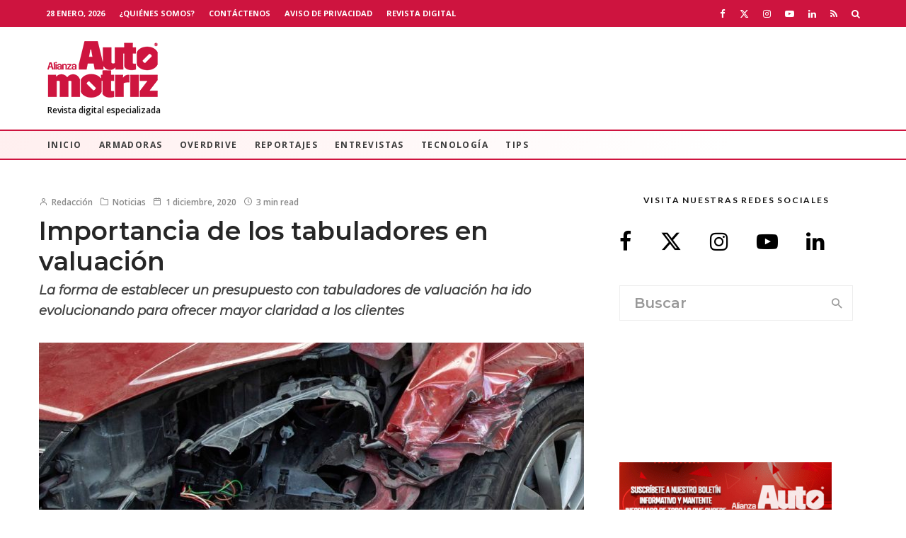

--- FILE ---
content_type: text/html; charset=UTF-8
request_url: https://alianzaautomotriz.com/importancia-de-los-tabuladores-en-valuacion/
body_size: 39190
content:
<!DOCTYPE html>
<html lang="es">
<head><style>img.lazy{min-height:1px}</style><link href="https://alianzaautomotriz.com/wp-content/plugins/w3-total-cache/pub/js/lazyload.min.js" as="script">
	<meta charset="UTF-8">
			<meta name="viewport" content="width=device-width, initial-scale=1">
		<link rel="profile" href="https://gmpg.org/xfn/11">
		<meta name="theme-color" content="#dd3333">
	<meta name='robots' content='index, follow, max-image-preview:large, max-snippet:-1, max-video-preview:-1' />
	<style>img:is([sizes="auto" i], [sizes^="auto," i]) { contain-intrinsic-size: 3000px 1500px }</style>
	
	<!-- This site is optimized with the Yoast SEO Premium plugin v26.2 (Yoast SEO v26.8) - https://yoast.com/product/yoast-seo-premium-wordpress/ -->
	<title>Importancia de los tabuladores en valuación - Alianza Automotriz</title>
	<meta name="description" content="La forma de establecer un presupuesto con tabuladores de valuación ha ido evolucionando para ofrecer mayor claridad a los clientes" />
	<link rel="canonical" href="https://alianzaautomotriz.com/importancia-de-los-tabuladores-en-valuacion/" />
	<meta name="author" content="Redacción" />
	<meta name="twitter:label1" content="Escrito por" />
	<meta name="twitter:data1" content="Redacción" />
	<meta name="twitter:label2" content="Tiempo de lectura" />
	<meta name="twitter:data2" content="4 minutos" />
	<script type="application/ld+json" class="yoast-schema-graph">{"@context":"https://schema.org","@graph":[{"@type":"Article","@id":"https://alianzaautomotriz.com/importancia-de-los-tabuladores-en-valuacion/#article","isPartOf":{"@id":"https://alianzaautomotriz.com/importancia-de-los-tabuladores-en-valuacion/"},"author":{"name":"Redacción","@id":"https://alianzaautomotriz.com/#/schema/person/241c2702a8c38f6da11f9249e41b7ab1"},"headline":"Importancia de los tabuladores en valuación","datePublished":"2020-12-01T15:37:17+00:00","dateModified":"2020-12-08T19:40:49+00:00","mainEntityOfPage":{"@id":"https://alianzaautomotriz.com/importancia-de-los-tabuladores-en-valuacion/"},"wordCount":802,"commentCount":0,"publisher":{"@id":"https://alianzaautomotriz.com/#organization"},"image":{"@id":"https://alianzaautomotriz.com/importancia-de-los-tabuladores-en-valuacion/#primaryimage"},"thumbnailUrl":"https://alianzaautomotriz.com/wp-content/uploads/2020/12/032_AA_497_CESVI.jpg","keywords":["accidente vial","ajustadores","tabuladores de valuación"],"articleSection":["Mecánicos","Noticias","Portada"],"inLanguage":"es","potentialAction":[{"@type":"CommentAction","name":"Comment","target":["https://alianzaautomotriz.com/importancia-de-los-tabuladores-en-valuacion/#respond"]}],"copyrightYear":"2020","copyrightHolder":{"@id":"https://alianzaautomotriz.com/#organization"}},{"@type":"WebPage","@id":"https://alianzaautomotriz.com/importancia-de-los-tabuladores-en-valuacion/","url":"https://alianzaautomotriz.com/importancia-de-los-tabuladores-en-valuacion/","name":"Importancia de los tabuladores en valuación - Alianza Automotriz","isPartOf":{"@id":"https://alianzaautomotriz.com/#website"},"primaryImageOfPage":{"@id":"https://alianzaautomotriz.com/importancia-de-los-tabuladores-en-valuacion/#primaryimage"},"image":{"@id":"https://alianzaautomotriz.com/importancia-de-los-tabuladores-en-valuacion/#primaryimage"},"thumbnailUrl":"https://alianzaautomotriz.com/wp-content/uploads/2020/12/032_AA_497_CESVI.jpg","datePublished":"2020-12-01T15:37:17+00:00","dateModified":"2020-12-08T19:40:49+00:00","description":"La forma de establecer un presupuesto con tabuladores de valuación ha ido evolucionando para ofrecer mayor claridad a los clientes","breadcrumb":{"@id":"https://alianzaautomotriz.com/importancia-de-los-tabuladores-en-valuacion/#breadcrumb"},"inLanguage":"es","potentialAction":[{"@type":"ReadAction","target":["https://alianzaautomotriz.com/importancia-de-los-tabuladores-en-valuacion/"]}]},{"@type":"ImageObject","inLanguage":"es","@id":"https://alianzaautomotriz.com/importancia-de-los-tabuladores-en-valuacion/#primaryimage","url":"https://alianzaautomotriz.com/wp-content/uploads/2020/12/032_AA_497_CESVI.jpg","contentUrl":"https://alianzaautomotriz.com/wp-content/uploads/2020/12/032_AA_497_CESVI.jpg","width":1024,"height":650,"caption":"Aún no hay un tabulador para autos híbridos y eléctricos"},{"@type":"BreadcrumbList","@id":"https://alianzaautomotriz.com/importancia-de-los-tabuladores-en-valuacion/#breadcrumb","itemListElement":[{"@type":"ListItem","position":1,"name":"Inicio","item":"https://alianzaautomotriz.com/"},{"@type":"ListItem","position":2,"name":"Importancia de los tabuladores en valuación"}]},{"@type":"WebSite","@id":"https://alianzaautomotriz.com/#website","url":"https://alianzaautomotriz.com/","name":"Alianza Automotriz","description":"Revista especializada en la industria automotriz","publisher":{"@id":"https://alianzaautomotriz.com/#organization"},"potentialAction":[{"@type":"SearchAction","target":{"@type":"EntryPoint","urlTemplate":"https://alianzaautomotriz.com/?s={search_term_string}"},"query-input":{"@type":"PropertyValueSpecification","valueRequired":true,"valueName":"search_term_string"}}],"inLanguage":"es"},{"@type":"Organization","@id":"https://alianzaautomotriz.com/#organization","name":"Alianza Automotriz","url":"https://alianzaautomotriz.com/","logo":{"@type":"ImageObject","inLanguage":"es","@id":"https://alianzaautomotriz.com/#/schema/logo/image/","url":"https://alianzaautomotriz.com/wp-content/uploads/2020/09/alianza-automotriz-revista-digital-especializada.png","contentUrl":"https://alianzaautomotriz.com/wp-content/uploads/2020/09/alianza-automotriz-revista-digital-especializada.png","width":156,"height":80,"caption":"Alianza Automotriz"},"image":{"@id":"https://alianzaautomotriz.com/#/schema/logo/image/"},"sameAs":["https://www.facebook.com/AlianzaAutomotriz","https://x.com/revistaalianza","https://www.instagram.com/alianzautomotriz/","https://www.linkedin.com/company/alianza-automotriz/?viewAsMember=true","https://www.youtube.com/channel/UCB2sbhiKctB0Qrsxx3Lzs8g"]},{"@type":"Person","@id":"https://alianzaautomotriz.com/#/schema/person/241c2702a8c38f6da11f9249e41b7ab1","name":"Redacción","image":{"@type":"ImageObject","inLanguage":"es","@id":"https://alianzaautomotriz.com/#/schema/person/image/","url":"https://secure.gravatar.com/avatar/bc759143915ac843c54733f9541fa24bf2475c8d77489e99ee5e632cd160c65b?s=96&d=mm&r=g","contentUrl":"https://secure.gravatar.com/avatar/bc759143915ac843c54733f9541fa24bf2475c8d77489e99ee5e632cd160c65b?s=96&d=mm&r=g","caption":"Redacción"},"url":"https://alianzaautomotriz.com/author/sergio-salvador-2-2-2-2-2-2-2-2-2-2-2-2-2-2-2-2-2/"}]}</script>
	<!-- / Yoast SEO Premium plugin. -->


<!-- Hubbub v.1.36.0 https://morehubbub.com/ -->
<meta property="og:locale" content="es_MX" />
<meta property="og:type" content="article" />
<meta property="og:title" content="Importancia de los tabuladores en valuación" />
<meta property="og:description" content="La forma de establecer un presupuesto con tabuladores de valuación ha ido evolucionando para ofrecer mayor claridad a los clientes" />
<meta property="og:url" content="https://alianzaautomotriz.com/importancia-de-los-tabuladores-en-valuacion/" />
<meta property="og:site_name" content="Alianza Automotriz" />
<meta property="og:updated_time" content="2020-12-08T13:40:49+00:00" />
<meta property="article:published_time" content="2020-12-01T09:37:17+00:00" />
<meta property="article:modified_time" content="2020-12-08T13:40:49+00:00" />
<meta name="twitter:card" content="summary_large_image" />
<meta name="twitter:title" content="Importancia de los tabuladores en valuación" />
<meta name="twitter:description" content="La forma de establecer un presupuesto con tabuladores de valuación ha ido evolucionando para ofrecer mayor claridad a los clientes" />
<meta class="flipboard-article" content="La forma de establecer un presupuesto con tabuladores de valuación ha ido evolucionando para ofrecer mayor claridad a los clientes" />
<meta property="og:image" content="https://alianzaautomotriz.com/wp-content/uploads/2020/12/032_AA_497_CESVI.jpg" />
<meta name="twitter:image" content="https://alianzaautomotriz.com/wp-content/uploads/2020/12/032_AA_497_CESVI.jpg" />
<meta property="og:image:width" content="1024" />
<meta property="og:image:height" content="650" />
<!-- Hubbub v.1.36.0 https://morehubbub.com/ -->
<link rel='dns-prefetch' href='//www.google-analytics.com' />
<link rel='dns-prefetch' href='//www.googletagmanager.com' />
<link rel='dns-prefetch' href='//fonts.googleapis.com' />
<link rel="alternate" type="application/rss+xml" title="Alianza Automotriz &raquo; Feed" href="https://alianzaautomotriz.com/feed/" />
<link rel="alternate" type="application/rss+xml" title="Alianza Automotriz &raquo; RSS de los comentarios" href="https://alianzaautomotriz.com/comments/feed/" />
<script type="text/javascript">
/* <![CDATA[ */
window._wpemojiSettings = {"baseUrl":"https:\/\/s.w.org\/images\/core\/emoji\/16.0.1\/72x72\/","ext":".png","svgUrl":"https:\/\/s.w.org\/images\/core\/emoji\/16.0.1\/svg\/","svgExt":".svg","source":{"concatemoji":"https:\/\/alianzaautomotriz.com\/wp-includes\/js\/wp-emoji-release.min.js?ver=6.8.3"}};
/*! This file is auto-generated */
!function(s,n){var o,i,e;function c(e){try{var t={supportTests:e,timestamp:(new Date).valueOf()};sessionStorage.setItem(o,JSON.stringify(t))}catch(e){}}function p(e,t,n){e.clearRect(0,0,e.canvas.width,e.canvas.height),e.fillText(t,0,0);var t=new Uint32Array(e.getImageData(0,0,e.canvas.width,e.canvas.height).data),a=(e.clearRect(0,0,e.canvas.width,e.canvas.height),e.fillText(n,0,0),new Uint32Array(e.getImageData(0,0,e.canvas.width,e.canvas.height).data));return t.every(function(e,t){return e===a[t]})}function u(e,t){e.clearRect(0,0,e.canvas.width,e.canvas.height),e.fillText(t,0,0);for(var n=e.getImageData(16,16,1,1),a=0;a<n.data.length;a++)if(0!==n.data[a])return!1;return!0}function f(e,t,n,a){switch(t){case"flag":return n(e,"\ud83c\udff3\ufe0f\u200d\u26a7\ufe0f","\ud83c\udff3\ufe0f\u200b\u26a7\ufe0f")?!1:!n(e,"\ud83c\udde8\ud83c\uddf6","\ud83c\udde8\u200b\ud83c\uddf6")&&!n(e,"\ud83c\udff4\udb40\udc67\udb40\udc62\udb40\udc65\udb40\udc6e\udb40\udc67\udb40\udc7f","\ud83c\udff4\u200b\udb40\udc67\u200b\udb40\udc62\u200b\udb40\udc65\u200b\udb40\udc6e\u200b\udb40\udc67\u200b\udb40\udc7f");case"emoji":return!a(e,"\ud83e\udedf")}return!1}function g(e,t,n,a){var r="undefined"!=typeof WorkerGlobalScope&&self instanceof WorkerGlobalScope?new OffscreenCanvas(300,150):s.createElement("canvas"),o=r.getContext("2d",{willReadFrequently:!0}),i=(o.textBaseline="top",o.font="600 32px Arial",{});return e.forEach(function(e){i[e]=t(o,e,n,a)}),i}function t(e){var t=s.createElement("script");t.src=e,t.defer=!0,s.head.appendChild(t)}"undefined"!=typeof Promise&&(o="wpEmojiSettingsSupports",i=["flag","emoji"],n.supports={everything:!0,everythingExceptFlag:!0},e=new Promise(function(e){s.addEventListener("DOMContentLoaded",e,{once:!0})}),new Promise(function(t){var n=function(){try{var e=JSON.parse(sessionStorage.getItem(o));if("object"==typeof e&&"number"==typeof e.timestamp&&(new Date).valueOf()<e.timestamp+604800&&"object"==typeof e.supportTests)return e.supportTests}catch(e){}return null}();if(!n){if("undefined"!=typeof Worker&&"undefined"!=typeof OffscreenCanvas&&"undefined"!=typeof URL&&URL.createObjectURL&&"undefined"!=typeof Blob)try{var e="postMessage("+g.toString()+"("+[JSON.stringify(i),f.toString(),p.toString(),u.toString()].join(",")+"));",a=new Blob([e],{type:"text/javascript"}),r=new Worker(URL.createObjectURL(a),{name:"wpTestEmojiSupports"});return void(r.onmessage=function(e){c(n=e.data),r.terminate(),t(n)})}catch(e){}c(n=g(i,f,p,u))}t(n)}).then(function(e){for(var t in e)n.supports[t]=e[t],n.supports.everything=n.supports.everything&&n.supports[t],"flag"!==t&&(n.supports.everythingExceptFlag=n.supports.everythingExceptFlag&&n.supports[t]);n.supports.everythingExceptFlag=n.supports.everythingExceptFlag&&!n.supports.flag,n.DOMReady=!1,n.readyCallback=function(){n.DOMReady=!0}}).then(function(){return e}).then(function(){var e;n.supports.everything||(n.readyCallback(),(e=n.source||{}).concatemoji?t(e.concatemoji):e.wpemoji&&e.twemoji&&(t(e.twemoji),t(e.wpemoji)))}))}((window,document),window._wpemojiSettings);
/* ]]> */
</script>

<style id='wp-emoji-styles-inline-css' type='text/css'>

	img.wp-smiley, img.emoji {
		display: inline !important;
		border: none !important;
		box-shadow: none !important;
		height: 1em !important;
		width: 1em !important;
		margin: 0 0.07em !important;
		vertical-align: -0.1em !important;
		background: none !important;
		padding: 0 !important;
	}
</style>
<link rel='stylesheet' id='wp-block-library-css' href='https://alianzaautomotriz.com/wp-includes/css/dist/block-library/style.min.css?ver=6.8.3' type='text/css' media='all' />
<style id='classic-theme-styles-inline-css' type='text/css'>
/*! This file is auto-generated */
.wp-block-button__link{color:#fff;background-color:#32373c;border-radius:9999px;box-shadow:none;text-decoration:none;padding:calc(.667em + 2px) calc(1.333em + 2px);font-size:1.125em}.wp-block-file__button{background:#32373c;color:#fff;text-decoration:none}
</style>
<link rel='stylesheet' id='lets-info-up-block-css' href='https://alianzaautomotriz.com/wp-content/plugins/lets-info-up/frontend/css/style.min.css?ver=1.4.9' type='text/css' media='all' />
<style id='global-styles-inline-css' type='text/css'>
:root{--wp--preset--aspect-ratio--square: 1;--wp--preset--aspect-ratio--4-3: 4/3;--wp--preset--aspect-ratio--3-4: 3/4;--wp--preset--aspect-ratio--3-2: 3/2;--wp--preset--aspect-ratio--2-3: 2/3;--wp--preset--aspect-ratio--16-9: 16/9;--wp--preset--aspect-ratio--9-16: 9/16;--wp--preset--color--black: #000000;--wp--preset--color--cyan-bluish-gray: #abb8c3;--wp--preset--color--white: #ffffff;--wp--preset--color--pale-pink: #f78da7;--wp--preset--color--vivid-red: #cf2e2e;--wp--preset--color--luminous-vivid-orange: #ff6900;--wp--preset--color--luminous-vivid-amber: #fcb900;--wp--preset--color--light-green-cyan: #7bdcb5;--wp--preset--color--vivid-green-cyan: #00d084;--wp--preset--color--pale-cyan-blue: #8ed1fc;--wp--preset--color--vivid-cyan-blue: #0693e3;--wp--preset--color--vivid-purple: #9b51e0;--wp--preset--gradient--vivid-cyan-blue-to-vivid-purple: linear-gradient(135deg,rgba(6,147,227,1) 0%,rgb(155,81,224) 100%);--wp--preset--gradient--light-green-cyan-to-vivid-green-cyan: linear-gradient(135deg,rgb(122,220,180) 0%,rgb(0,208,130) 100%);--wp--preset--gradient--luminous-vivid-amber-to-luminous-vivid-orange: linear-gradient(135deg,rgba(252,185,0,1) 0%,rgba(255,105,0,1) 100%);--wp--preset--gradient--luminous-vivid-orange-to-vivid-red: linear-gradient(135deg,rgba(255,105,0,1) 0%,rgb(207,46,46) 100%);--wp--preset--gradient--very-light-gray-to-cyan-bluish-gray: linear-gradient(135deg,rgb(238,238,238) 0%,rgb(169,184,195) 100%);--wp--preset--gradient--cool-to-warm-spectrum: linear-gradient(135deg,rgb(74,234,220) 0%,rgb(151,120,209) 20%,rgb(207,42,186) 40%,rgb(238,44,130) 60%,rgb(251,105,98) 80%,rgb(254,248,76) 100%);--wp--preset--gradient--blush-light-purple: linear-gradient(135deg,rgb(255,206,236) 0%,rgb(152,150,240) 100%);--wp--preset--gradient--blush-bordeaux: linear-gradient(135deg,rgb(254,205,165) 0%,rgb(254,45,45) 50%,rgb(107,0,62) 100%);--wp--preset--gradient--luminous-dusk: linear-gradient(135deg,rgb(255,203,112) 0%,rgb(199,81,192) 50%,rgb(65,88,208) 100%);--wp--preset--gradient--pale-ocean: linear-gradient(135deg,rgb(255,245,203) 0%,rgb(182,227,212) 50%,rgb(51,167,181) 100%);--wp--preset--gradient--electric-grass: linear-gradient(135deg,rgb(202,248,128) 0%,rgb(113,206,126) 100%);--wp--preset--gradient--midnight: linear-gradient(135deg,rgb(2,3,129) 0%,rgb(40,116,252) 100%);--wp--preset--font-size--small: 13px;--wp--preset--font-size--medium: 20px;--wp--preset--font-size--large: 36px;--wp--preset--font-size--x-large: 42px;--wp--preset--spacing--20: 0.44rem;--wp--preset--spacing--30: 0.67rem;--wp--preset--spacing--40: 1rem;--wp--preset--spacing--50: 1.5rem;--wp--preset--spacing--60: 2.25rem;--wp--preset--spacing--70: 3.38rem;--wp--preset--spacing--80: 5.06rem;--wp--preset--shadow--natural: 6px 6px 9px rgba(0, 0, 0, 0.2);--wp--preset--shadow--deep: 12px 12px 50px rgba(0, 0, 0, 0.4);--wp--preset--shadow--sharp: 6px 6px 0px rgba(0, 0, 0, 0.2);--wp--preset--shadow--outlined: 6px 6px 0px -3px rgba(255, 255, 255, 1), 6px 6px rgba(0, 0, 0, 1);--wp--preset--shadow--crisp: 6px 6px 0px rgba(0, 0, 0, 1);}:where(.is-layout-flex){gap: 0.5em;}:where(.is-layout-grid){gap: 0.5em;}body .is-layout-flex{display: flex;}.is-layout-flex{flex-wrap: wrap;align-items: center;}.is-layout-flex > :is(*, div){margin: 0;}body .is-layout-grid{display: grid;}.is-layout-grid > :is(*, div){margin: 0;}:where(.wp-block-columns.is-layout-flex){gap: 2em;}:where(.wp-block-columns.is-layout-grid){gap: 2em;}:where(.wp-block-post-template.is-layout-flex){gap: 1.25em;}:where(.wp-block-post-template.is-layout-grid){gap: 1.25em;}.has-black-color{color: var(--wp--preset--color--black) !important;}.has-cyan-bluish-gray-color{color: var(--wp--preset--color--cyan-bluish-gray) !important;}.has-white-color{color: var(--wp--preset--color--white) !important;}.has-pale-pink-color{color: var(--wp--preset--color--pale-pink) !important;}.has-vivid-red-color{color: var(--wp--preset--color--vivid-red) !important;}.has-luminous-vivid-orange-color{color: var(--wp--preset--color--luminous-vivid-orange) !important;}.has-luminous-vivid-amber-color{color: var(--wp--preset--color--luminous-vivid-amber) !important;}.has-light-green-cyan-color{color: var(--wp--preset--color--light-green-cyan) !important;}.has-vivid-green-cyan-color{color: var(--wp--preset--color--vivid-green-cyan) !important;}.has-pale-cyan-blue-color{color: var(--wp--preset--color--pale-cyan-blue) !important;}.has-vivid-cyan-blue-color{color: var(--wp--preset--color--vivid-cyan-blue) !important;}.has-vivid-purple-color{color: var(--wp--preset--color--vivid-purple) !important;}.has-black-background-color{background-color: var(--wp--preset--color--black) !important;}.has-cyan-bluish-gray-background-color{background-color: var(--wp--preset--color--cyan-bluish-gray) !important;}.has-white-background-color{background-color: var(--wp--preset--color--white) !important;}.has-pale-pink-background-color{background-color: var(--wp--preset--color--pale-pink) !important;}.has-vivid-red-background-color{background-color: var(--wp--preset--color--vivid-red) !important;}.has-luminous-vivid-orange-background-color{background-color: var(--wp--preset--color--luminous-vivid-orange) !important;}.has-luminous-vivid-amber-background-color{background-color: var(--wp--preset--color--luminous-vivid-amber) !important;}.has-light-green-cyan-background-color{background-color: var(--wp--preset--color--light-green-cyan) !important;}.has-vivid-green-cyan-background-color{background-color: var(--wp--preset--color--vivid-green-cyan) !important;}.has-pale-cyan-blue-background-color{background-color: var(--wp--preset--color--pale-cyan-blue) !important;}.has-vivid-cyan-blue-background-color{background-color: var(--wp--preset--color--vivid-cyan-blue) !important;}.has-vivid-purple-background-color{background-color: var(--wp--preset--color--vivid-purple) !important;}.has-black-border-color{border-color: var(--wp--preset--color--black) !important;}.has-cyan-bluish-gray-border-color{border-color: var(--wp--preset--color--cyan-bluish-gray) !important;}.has-white-border-color{border-color: var(--wp--preset--color--white) !important;}.has-pale-pink-border-color{border-color: var(--wp--preset--color--pale-pink) !important;}.has-vivid-red-border-color{border-color: var(--wp--preset--color--vivid-red) !important;}.has-luminous-vivid-orange-border-color{border-color: var(--wp--preset--color--luminous-vivid-orange) !important;}.has-luminous-vivid-amber-border-color{border-color: var(--wp--preset--color--luminous-vivid-amber) !important;}.has-light-green-cyan-border-color{border-color: var(--wp--preset--color--light-green-cyan) !important;}.has-vivid-green-cyan-border-color{border-color: var(--wp--preset--color--vivid-green-cyan) !important;}.has-pale-cyan-blue-border-color{border-color: var(--wp--preset--color--pale-cyan-blue) !important;}.has-vivid-cyan-blue-border-color{border-color: var(--wp--preset--color--vivid-cyan-blue) !important;}.has-vivid-purple-border-color{border-color: var(--wp--preset--color--vivid-purple) !important;}.has-vivid-cyan-blue-to-vivid-purple-gradient-background{background: var(--wp--preset--gradient--vivid-cyan-blue-to-vivid-purple) !important;}.has-light-green-cyan-to-vivid-green-cyan-gradient-background{background: var(--wp--preset--gradient--light-green-cyan-to-vivid-green-cyan) !important;}.has-luminous-vivid-amber-to-luminous-vivid-orange-gradient-background{background: var(--wp--preset--gradient--luminous-vivid-amber-to-luminous-vivid-orange) !important;}.has-luminous-vivid-orange-to-vivid-red-gradient-background{background: var(--wp--preset--gradient--luminous-vivid-orange-to-vivid-red) !important;}.has-very-light-gray-to-cyan-bluish-gray-gradient-background{background: var(--wp--preset--gradient--very-light-gray-to-cyan-bluish-gray) !important;}.has-cool-to-warm-spectrum-gradient-background{background: var(--wp--preset--gradient--cool-to-warm-spectrum) !important;}.has-blush-light-purple-gradient-background{background: var(--wp--preset--gradient--blush-light-purple) !important;}.has-blush-bordeaux-gradient-background{background: var(--wp--preset--gradient--blush-bordeaux) !important;}.has-luminous-dusk-gradient-background{background: var(--wp--preset--gradient--luminous-dusk) !important;}.has-pale-ocean-gradient-background{background: var(--wp--preset--gradient--pale-ocean) !important;}.has-electric-grass-gradient-background{background: var(--wp--preset--gradient--electric-grass) !important;}.has-midnight-gradient-background{background: var(--wp--preset--gradient--midnight) !important;}.has-small-font-size{font-size: var(--wp--preset--font-size--small) !important;}.has-medium-font-size{font-size: var(--wp--preset--font-size--medium) !important;}.has-large-font-size{font-size: var(--wp--preset--font-size--large) !important;}.has-x-large-font-size{font-size: var(--wp--preset--font-size--x-large) !important;}
:where(.wp-block-post-template.is-layout-flex){gap: 1.25em;}:where(.wp-block-post-template.is-layout-grid){gap: 1.25em;}
:where(.wp-block-columns.is-layout-flex){gap: 2em;}:where(.wp-block-columns.is-layout-grid){gap: 2em;}
:root :where(.wp-block-pullquote){font-size: 1.5em;line-height: 1.6;}
</style>
<link rel='stylesheet' id='ctct_form_styles-css' href='https://alianzaautomotriz.com/wp-content/plugins/constant-contact-forms/assets/css/style.css?ver=2.13.0' type='text/css' media='all' />
<link rel='stylesheet' id='lets-review-api-css' href='https://alianzaautomotriz.com/wp-content/plugins/lets-review/assets/css/style-api.min.css?ver=3.4.3' type='text/css' media='all' />
<link rel='stylesheet' id='font-awesome-css' href='https://alianzaautomotriz.com/wp-content/plugins/lets-review/assets/fonts/fontawesome/css/fontawesome.min.css?ver=3.4.3' type='text/css' media='all' />
<link rel='stylesheet' id='font-awesome-regular-css' href='https://alianzaautomotriz.com/wp-content/plugins/lets-review/assets/fonts/fontawesome/css/regular.min.css?ver=3.4.3' type='text/css' media='all' />
<link rel='stylesheet' id='font-awesome-solid-css' href='https://alianzaautomotriz.com/wp-content/plugins/lets-review/assets/fonts/fontawesome/css/solid.min.css?ver=3.4.3' type='text/css' media='all' />
<link rel='stylesheet' id='lets-live-blog-css' href='https://alianzaautomotriz.com/wp-content/plugins/lets-live-blog/frontend/css/style.min.css?ver=1.2.2' type='text/css' media='all' />
<link rel='stylesheet' id='lets-live-blog-icons-css' href='https://alianzaautomotriz.com/wp-content/plugins/lets-live-blog/frontend/css/fonts/style.css?ver=1.2.2' type='text/css' media='all' />
<link rel='stylesheet' id='zeen-style-css' href='https://alianzaautomotriz.com/wp-content/themes/zeen/assets/css/style.min.css?ver=1743819010' type='text/css' media='all' />
<style id='zeen-style-inline-css' type='text/css'>
.content-bg, .block-skin-5:not(.skin-inner), .block-skin-5.skin-inner > .tipi-row-inner-style, .article-layout-skin-1.title-cut-bl .hero-wrap .meta:before, .article-layout-skin-1.title-cut-bc .hero-wrap .meta:before, .article-layout-skin-1.title-cut-bl .hero-wrap .share-it:before, .article-layout-skin-1.title-cut-bc .hero-wrap .share-it:before, .standard-archive .page-header, .skin-dark .flickity-viewport, .zeen__var__options label { background: #ffffff;}a.zeen-pin-it{position: absolute}.background.mask {background-color: transparent}.side-author__wrap .mask a {display:inline-block;height:70px}.timed-pup,.modal-wrap {position:fixed;visibility:hidden}.to-top__fixed .to-top a{background-color:#c90e0e; color: #f4efef}.site { background-color: #fff; }.splitter svg g { fill: #fff; }.inline-post .block article .title { font-size: 20px;}.fontfam-1 { font-family: 'Montserrat',sans-serif!important;}input,input[type="number"],.body-f1, .quotes-f1 blockquote, .quotes-f1 q, .by-f1 .byline, .sub-f1 .subtitle, .wh-f1 .widget-title, .headings-f1 h1, .headings-f1 h2, .headings-f1 h3, .headings-f1 h4, .headings-f1 h5, .headings-f1 h6, .font-1, div.jvectormap-tip {font-family:'Montserrat',sans-serif;font-weight: 600;font-style: normal;}.fontfam-2 { font-family:'Lato',sans-serif!important; }input[type=submit], button, .tipi-button,.button,.wpcf7-submit,.button__back__home,.body-f2, .quotes-f2 blockquote, .quotes-f2 q, .by-f2 .byline, .sub-f2 .subtitle, .wh-f2 .widget-title, .headings-f2 h1, .headings-f2 h2, .headings-f2 h3, .headings-f2 h4, .headings-f2 h5, .headings-f2 h6, .font-2 {font-family:'Lato',sans-serif;font-weight: 400;font-style: normal;}.fontfam-3 { font-family:'Open Sans',sans-serif!important;}.body-f3, .quotes-f3 blockquote, .quotes-f3 q, .by-f3 .byline, .sub-f3 .subtitle, .wh-f3 .widget-title, .headings-f3 h1, .headings-f3 h2, .headings-f3 h3, .headings-f3 h4, .headings-f3 h5, .headings-f3 h6, .font-3 {font-family:'Open Sans',sans-serif;font-style: normal;font-weight: 600;}.tipi-row, .tipi-builder-on .contents-wrap > p { max-width: 1230px ; }.slider-columns--3 article { width: 360px }.slider-columns--2 article { width: 555px }.slider-columns--4 article { width: 262.5px }.single .site-content .tipi-row { max-width: 1230px ; }.single-product .site-content .tipi-row { max-width: 1230px ; }.date--secondary { color: #ffffff; }.date--main { color: #f8d92f; }.global-accent-border { border-color: #dd3333; }.trending-accent-border { border-color: #f7d40e; }.trending-accent-bg { border-color: #f7d40e; }.wpcf7-submit, .tipi-button.block-loader { background: #dd3333; }.wpcf7-submit:hover, .tipi-button.block-loader:hover { background: #dd3333; }.tipi-button.block-loader { color: #fff!important; }.wpcf7-submit { background: #18181e; }.wpcf7-submit:hover { background: #111; }.global-accent-bg, .icon-base-2:hover .icon-bg, #progress { background-color: #dd3333; }.global-accent-text, .mm-submenu-2 .mm-51 .menu-wrap > .sub-menu > li > a { color: #dd3333; }body { color:#444;}.excerpt { color:#666666;}.mode--alt--b .excerpt, .block-skin-2 .excerpt, .block-skin-2 .preview-classic .custom-button__fill-2 { color:#888!important;}.read-more-wrap { color:#adadad;}.logo-fallback a { color:#000!important;}.site-mob-header .logo-fallback a { color:#000!important;}blockquote:not(.comment-excerpt) { color:#111;}.mode--alt--b blockquote:not(.comment-excerpt), .mode--alt--b .block-skin-0.block-wrap-quote .block-wrap-quote blockquote:not(.comment-excerpt), .mode--alt--b .block-skin-0.block-wrap-quote .block-wrap-quote blockquote:not(.comment-excerpt) span { color:#fff!important;}.byline, .byline a { color:#888;}.mode--alt--b .block-wrap-classic .byline, .mode--alt--b .block-wrap-classic .byline a, .mode--alt--b .block-wrap-thumbnail .byline, .mode--alt--b .block-wrap-thumbnail .byline a, .block-skin-2 .byline a, .block-skin-2 .byline { color:#888;}.preview-classic .meta .title, .preview-thumbnail .meta .title,.preview-56 .meta .title{ color:#161616;}h1, h2, h3, h4, h5, h6, .block-title { color:#262626;}.sidebar-widget  .widget-title { color:#111!important;}.link-color-wrap a, .woocommerce-Tabs-panel--description a { color: #333; }.mode--alt--b .link-color-wrap a, .mode--alt--b .woocommerce-Tabs-panel--description a { color: #888; }.copyright, .site-footer .bg-area-inner .copyright a { color: #bcbcbc; }.link-color-wrap a:hover { color: #ce143f; }.mode--alt--b .link-color-wrap a:hover { color: #ce143f; }body{line-height:1.66}input[type=submit], button, .tipi-button,.button,.wpcf7-submit,.button__back__home{letter-spacing:0.03em}.sub-menu a:not(.tipi-button){letter-spacing:0.1em}.widget-title{letter-spacing:0.15em}html, body{font-size:15px}.byline{font-size:12px}input[type=submit], button, .tipi-button,.button,.wpcf7-submit,.button__back__home{font-size:11px}.excerpt{font-size:15px}.logo-fallback, .secondary-wrap .logo-fallback a{font-size:22px}.logo span{font-size:12px}.breadcrumbs{font-size:10px}.hero-meta.tipi-s-typo .title{font-size:20px}.hero-meta.tipi-s-typo .subtitle{font-size:15px}.hero-meta.tipi-m-typo .title{font-size:20px}.hero-meta.tipi-m-typo .subtitle{font-size:15px}.hero-meta.tipi-xl-typo .title{font-size:20px}.hero-meta.tipi-xl-typo .subtitle{font-size:15px}.block-html-content h1, .single-content .entry-content h1{font-size:20px}.block-html-content h2, .single-content .entry-content h2{font-size:20px}.block-html-content h3, .single-content .entry-content h3{font-size:20px}.block-html-content h4, .single-content .entry-content h4{font-size:20px}.block-html-content h5, .single-content .entry-content h5{font-size:18px}.footer-block-links{font-size:8px}blockquote, q{font-size:20px}.site-footer .copyright{font-size:12px}.footer-navigation{font-size:12px}.site-footer .menu-icons{font-size:12px}.block-title, .page-title{font-size:24px}.block-subtitle{font-size:18px}.block-col-self .preview-2 .title{font-size:22px}.block-wrap-classic .tipi-m-typo .title-wrap .title{font-size:22px}.tipi-s-typo .title, .ppl-s-3 .tipi-s-typo .title, .zeen-col--wide .ppl-s-3 .tipi-s-typo .title, .preview-1 .title, .preview-21:not(.tipi-xs-typo) .title{font-size:22px}.tipi-xs-typo .title, .tipi-basket-wrap .basket-item .title{font-size:15px}.meta .read-more-wrap{font-size:11px}.widget-title{font-size:12px}.split-1:not(.preview-thumbnail) .mask{-webkit-flex: 0 0 calc( 34% - 15px);
					-ms-flex: 0 0 calc( 34% - 15px);
					flex: 0 0 calc( 34% - 15px);
					width: calc( 34% - 15px);}.preview-thumbnail .mask{-webkit-flex: 0 0 65px;
					-ms-flex: 0 0 65px;
					flex: 0 0 65px;
					width: 65px;}.footer-lower-area{padding-top:40px}.footer-lower-area{padding-bottom:40px}.footer-upper-area{padding-bottom:40px}.footer-upper-area{padding-top:40px}.footer-widget-wrap{padding-bottom:40px}.footer-widget-wrap{padding-top:40px}.tipi-button-cta-header{font-size:12px}.block-wrap-grid .tipi-xl-typo .title{font-size:22px}.block-wrap-grid .tipi-l-typo .title{font-size:22px}.block-wrap-grid .tipi-m-typo .title-wrap .title, .block-94 .block-piece-2 .tipi-xs-12 .title-wrap .title, .zeen-col--wide .block-wrap-grid:not(.block-wrap-81):not(.block-wrap-82) .tipi-m-typo .title-wrap .title, .zeen-col--wide .block-wrap-grid .tipi-l-typo .title, .zeen-col--wide .block-wrap-grid .tipi-xl-typo .title{font-size:22px}.block-wrap-grid .tipi-s-typo .title-wrap .title, .block-92 .block-piece-2 article .title-wrap .title, .block-94 .block-piece-2 .tipi-xs-6 .title-wrap .title{font-size:18px!important}.block-wrap-grid .tipi-s-typo .title-wrap .subtitle, .block-92 .block-piece-2 article .title-wrap .subtitle, .block-94 .block-piece-2 .tipi-xs-6 .title-wrap .subtitle{font-size:18px}.block-wrap-grid .tipi-m-typo .title-wrap .subtitle, .block-wrap-grid .tipi-l-typo .title-wrap .subtitle, .block-wrap-grid .tipi-xl-typo .title-wrap .subtitle, .block-94 .block-piece-2 .tipi-xs-12 .title-wrap .subtitle, .zeen-col--wide .block-wrap-grid:not(.block-wrap-81):not(.block-wrap-82) .tipi-m-typo .title-wrap .subtitle{font-size:20px}.preview-grid .read-more-wrap{font-size:11px}.tipi-button.block-loader, .wpcf7-submit, .mc4wp-form-fields button { font-weight: 700;}.subtitle {font-style:italic!important;}.main-navigation .horizontal-menu, .main-navigation .menu-item, .main-navigation .menu-icon .menu-icon--text,  .main-navigation .tipi-i-search span { font-weight: 700;}.secondary-wrap .menu-secondary li, .secondary-wrap .menu-item, .secondary-wrap .menu-icon .menu-icon--text {font-weight: 700;}.footer-lower-area, .footer-lower-area .menu-item, .footer-lower-area .menu-icon span {font-weight: 700;}.widget-title {font-weight: 700!important;}input[type=submit], button, .tipi-button,.button,.wpcf7-submit,.button__back__home{ text-transform: uppercase; }.entry-title{ text-transform: none; }.logo-fallback{ text-transform: none; }.block-wrap-slider .title-wrap .title{ text-transform: none; }.block-wrap-grid .title-wrap .title, .tile-design-4 .meta .title-wrap .title{ text-transform: none; }.block-wrap-classic .title-wrap .title{ text-transform: none; }.block-title{ text-transform: none; }.meta .excerpt .read-more{ text-transform: uppercase; }.preview-grid .read-more{ text-transform: uppercase; }.block-subtitle{ text-transform: none; }.byline{ text-transform: none; }.widget-title{ text-transform: uppercase; }.main-navigation .menu-item, .main-navigation .menu-icon .menu-icon--text{ text-transform: uppercase; }.secondary-navigation, .secondary-wrap .menu-icon .menu-icon--text{ text-transform: uppercase; }.footer-lower-area .menu-item, .footer-lower-area .menu-icon span{ text-transform: uppercase; }.sub-menu a:not(.tipi-button){ text-transform: none; }.site-mob-header .menu-item, .site-mob-header .menu-icon span{ text-transform: uppercase; }.single-content .entry-content h1, .single-content .entry-content h2, .single-content .entry-content h3, .single-content .entry-content h4, .single-content .entry-content h5, .single-content .entry-content h6, .meta__full h1, .meta__full h2, .meta__full h3, .meta__full h4, .meta__full h5, .bbp__thread__title{ text-transform: none; }.mm-submenu-2 .mm-11 .menu-wrap > *, .mm-submenu-2 .mm-31 .menu-wrap > *, .mm-submenu-2 .mm-21 .menu-wrap > *, .mm-submenu-2 .mm-51 .menu-wrap > *  { border-top: 3px solid transparent; }.separation-border { margin-bottom: 30px; }.load-more-wrap-1 { padding-top: 30px; }.block-wrap-classic .inf-spacer + .block:not(.block-62) { margin-top: 30px; }#colophon .bg-area-inner { border-top: 0px #ffffff solid;}.block-title-wrap-style .block-title:after, .block-title-wrap-style .block-title:before { border-top: 1px #eee dotted;}.separation-border-v { background: #eeeeee;}.separation-border-v { height: calc( 100% -  30px - 1px); }@media only screen and (max-width: 480px) {.separation-border { margin-bottom: 30px;}}.grid-spacing { border-top-width: 10px; }.sidebar-wrap .sidebar { padding-right: 20px; padding-left: 20px; padding-top:0px; padding-bottom:0px; }.sidebar-left .sidebar-wrap .sidebar { padding-right: 20px; padding-left: 20px; }@media only screen and (min-width: 481px) {.block-wrap-grid .block-title-area, .block-wrap-98 .block-piece-2 article:last-child { margin-bottom: -10px; }.block-wrap-92 .tipi-row-inner-box { margin-top: -10px; }.block-wrap-grid .only-filters { top: 10px; }.grid-spacing { border-right-width: 10px; }.block-fs {padding:10px;}.block-wrap-grid:not(.block-wrap-81) .block { width: calc( 100% + 10px ); }}@media only screen and (max-width: 859px) {.mobile__design--side .mask {
		width: calc( 50% - 15px);
	}}@media only screen and (min-width: 860px) {body{line-height:1.6}input[type=submit], button, .tipi-button,.button,.wpcf7-submit,.button__back__home{letter-spacing:0.09em}.logo-fallback, .secondary-wrap .logo-fallback a{font-size:30px}.hero-meta.tipi-s-typo .title{font-size:36px}.hero-meta.tipi-s-typo .subtitle{font-size:18px}.hero-meta.tipi-m-typo .title{font-size:44px}.hero-meta.tipi-m-typo .subtitle{font-size:18px}.hero-meta.tipi-xl-typo .title{font-size:50px}.hero-meta.tipi-xl-typo .subtitle{font-size:18px}.block-html-content h1, .single-content .entry-content h1{font-size:44px}.block-html-content h2, .single-content .entry-content h2{font-size:40px}.block-html-content h3, .single-content .entry-content h3{font-size:30px}blockquote, q{font-size:25px}.footer-navigation{font-size:14px}.site-footer .menu-icons{font-size:18px}.main-navigation, .main-navigation .menu-icon--text{font-size:13px}.sub-menu a:not(.tipi-button){font-size:12px}.main-navigation .menu-icon, .main-navigation .trending-icon-solo{font-size:16px}.secondary-wrap-v .standard-drop>a,.secondary-wrap, .secondary-wrap a, .secondary-wrap .menu-icon--text{font-size:12px}.secondary-wrap .menu-icon, .secondary-wrap .menu-icon a, .secondary-wrap .trending-icon-solo{font-size:12px}.block-title, .page-title{font-size:40px}.block-subtitle{font-size:20px}.block-col-self .preview-2 .title{font-size:36px}.block-wrap-classic .tipi-m-typo .title-wrap .title{font-size:30px}.tipi-s-typo .title, .ppl-s-3 .tipi-s-typo .title, .zeen-col--wide .ppl-s-3 .tipi-s-typo .title, .preview-1 .title, .preview-21:not(.tipi-xs-typo) .title{font-size:24px}.tipi-xs-typo .title, .tipi-basket-wrap .basket-item .title{font-size:16px}.meta .read-more-wrap{font-size:12px}.widget-title{font-size:10px}.split-1:not(.preview-thumbnail) .mask{-webkit-flex: 0 0 calc( 50% - 15px);
					-ms-flex: 0 0 calc( 50% - 15px);
					flex: 0 0 calc( 50% - 15px);
					width: calc( 50% - 15px);}.block-wrap-grid .tipi-xl-typo .title{font-size:45px}.block-wrap-grid .tipi-l-typo .title{font-size:36px}.block-wrap-grid .tipi-m-typo .title-wrap .title, .block-94 .block-piece-2 .tipi-xs-12 .title-wrap .title, .zeen-col--wide .block-wrap-grid:not(.block-wrap-81):not(.block-wrap-82) .tipi-m-typo .title-wrap .title, .zeen-col--wide .block-wrap-grid .tipi-l-typo .title, .zeen-col--wide .block-wrap-grid .tipi-xl-typo .title{font-size:24px}.layout-side-info .details{width:130px;float:left}.sticky-header--active.site-header.size-set .logo img, .site-header.size-set.slidedown .logo img, .site-header.size-set.sticky-menu-2.stuck .logo img { height: 40px!important; }.sticky-header--active.site-header .bg-area, .site-header.sticky-menu-2.stuck .bg-area, .site-header.slidedown .bg-area, .main-navigation.stuck .menu-bg-area, .sticky-4-unfixed .header-skin-4.site-header .bg-area { background: rgba(255,255,255,0.95); }.mm-skin-4 .mm-art .menu-wrap, .mm-skin-4 .sub-menu, .trending-inline-drop .block-wrap, .trending-inline-drop, .trending-inline.dropper:hover { background: #dd3333; }.mm-skin-4 .mm-art .menu-wrap .block-wrap:not(.tile-design-4):not(.classic-title-overlay) a, .mm-skin-4 .sub-menu a, .mm-skin-4 .dropper .block-title-area .block-title, .mm-skin-4 .dropper .block-title-area .block-title a, .mm-skin-4 .mm-art .tipi-arrow, .mm-skin-4 .drop-it article .price, .trending-inline-drop .trending-inline-wrap .block article a, .trending-inline-drop, .trending-inline.dropper:hover a { color: #fff; }.mm-skin-4 .mm-art .tipi-arrow, .trending-inline-drop .trending-selected { border-color: #fff; }.mm-skin-4 .mm-art .tipi-arrow i:after { background: #fff; }.title-contrast .hero-wrap { height: calc( 100vh - 130px ); }.block-col-self .block-71 .tipi-s-typo .title { font-size: 18px; }.zeen-col--narrow .block-wrap-classic .tipi-m-typo .title-wrap .title { font-size: 18px; }.secondary-wrap .menu-padding, .secondary-wrap .ul-padding > li > a {
			padding-top: 10px;
			padding-bottom: 10px;
		}}@media only screen and (min-width: 1240px) {.hero-l .single-content {padding-top: 45px}.align-fs .contents-wrap .video-wrap, .align-fs-center .aligncenter.size-full, .align-fs-center .wp-caption.aligncenter .size-full, .align-fs-center .tiled-gallery, .align-fs .alignwide { width: 1170px; }.align-fs .contents-wrap .video-wrap { height: 658px; }.has-bg .align-fs .contents-wrap .video-wrap, .has-bg .align-fs .alignwide, .has-bg .align-fs-center .aligncenter.size-full, .has-bg .align-fs-center .wp-caption.aligncenter .size-full, .has-bg .align-fs-center .tiled-gallery { width: 1230px; }.has-bg .align-fs .contents-wrap .video-wrap { height: 691px; }body{line-height:1.66}.main-navigation .horizontal-menu > li > a{letter-spacing:0.12em}html, body{font-size:20px}.excerpt{font-size:20px}.breadcrumbs{font-size:15px}.footer-navigation{font-size:12px}.site-footer .menu-icons{font-size:12px}.main-navigation, .main-navigation .menu-icon--text{font-size:12px}.main-navigation .menu-icon, .main-navigation .trending-icon-solo{font-size:12px}.secondary-wrap-v .standard-drop>a,.secondary-wrap, .secondary-wrap a, .secondary-wrap .menu-icon--text{font-size:11px}.secondary-wrap .menu-icon, .secondary-wrap .menu-icon a, .secondary-wrap .trending-icon-solo{font-size:13px}.tipi-xs-typo .title, .tipi-basket-wrap .basket-item .title{font-size:15px}.meta .read-more-wrap{font-size:11px}.widget-title{font-size:12px}.footer-lower-area{padding-bottom:23px}.footer-widget-wrap{padding-bottom:23px}}.main-menu-bar-color-1 .current-menu-item > a, .main-menu-bar-color-1 .menu-main-menu > .dropper.active:not(.current-menu-item) > a { background-color: #111;}.site-header a { color: #3d3d3d; }.site-skin-3.content-subscribe, .site-skin-3.content-subscribe .subtitle, .site-skin-3.content-subscribe input, .site-skin-3.content-subscribe h2 { color: #000000; } .site-skin-3.content-subscribe input[type="email"] { border-color: #000000; }.content-area .zeen-widget { padding:20px 0px 20px; }.grid-meta-bg .mask:before { content: ""; background-image: linear-gradient(to top, rgba(0,0,0,0.30) 0%, rgba(0,0,0,0) 100%); }.grid-image-1 .mask-overlay { background-color: #1a1d1e ; }.with-fi.preview-grid,.with-fi.preview-grid .byline,.with-fi.preview-grid .subtitle, .with-fi.preview-grid a { color: #ddd2d2; }.preview-grid .mask-overlay { opacity: 0.2 ; }@media (pointer: fine) {.with-fi.preview-grid:hover, .with-fi.preview-grid:hover .byline,.with-fi.preview-grid:hover .subtitle, .with-fi.preview-grid:hover a { color: #cecece; }.preview-grid:hover .mask-overlay { opacity: 0.5 ; }}.slider-image-1 .mask-overlay { background-color: #1a1d1e ; }.with-fi.preview-slider-overlay,.with-fi.preview-slider-overlay .byline,.with-fi.preview-slider-overlay .subtitle, .with-fi.preview-slider-overlay a { color: #fff; }.preview-slider-overlay .mask-overlay { opacity: 0.2 ; }@media (pointer: fine) {.preview-slider-overlay:hover .mask-overlay { opacity: 0.6 ; }}.logo-main .logo-subtitle { color: #111; }.logo-footer .logo-subtitle { color: #fbf7f7; }.site-footer .bg-area-inner, .site-footer .bg-area-inner .woo-product-rating span, .site-footer .bg-area-inner .stack-design-3 .meta { background-color: #cd163f; }.site-footer .bg-area-inner .background { background-image: none; opacity: 1; }.footer-lower-area { color: #f9f4f4; }.to-top-2 a { border-color: #f9f4f4; }.to-top-2 i:after { background: #f9f4f4; }.site-footer .bg-area-inner,.site-footer .bg-area-inner .byline,.site-footer .bg-area-inner a,.site-footer .bg-area-inner .widget_search form *,.site-footer .bg-area-inner h3,.site-footer .bg-area-inner .widget-title { color:#f9f4f4; }.site-footer .bg-area-inner .tipi-spin.tipi-row-inner-style:before { border-color:#f9f4f4; }.site-footer .footer-widget-bg-area { background-image: linear-gradient(130deg, #cd163F 0%, #cd163f 80%);  }.site-footer .footer-widget-bg-area .background { background-image: none; opacity: 1; }.site-footer .footer-widget-bg-area .block-skin-0 .tipi-arrow { color:#dddede; border-color:#dddede; }.site-footer .footer-widget-bg-area .block-skin-0 .tipi-arrow i:after{ background:#dddede; }.site-footer .footer-widget-bg-area,.site-footer .footer-widget-bg-area .byline,.site-footer .footer-widget-bg-area a,.site-footer .footer-widget-bg-area .widget_search form *,.site-footer .footer-widget-bg-area h3,.site-footer .footer-widget-bg-area .widget-title { color:#dddede; }.site-footer .footer-widget-bg-area .tipi-spin.tipi-row-inner-style:before { border-color:#dddede; }.content-latl .bg-area, .content-latl .bg-area .woo-product-rating span, .content-latl .bg-area .stack-design-3 .meta { background-color: #272727; }.content-latl .bg-area .background { opacity: 0.75; }.content-latl .bg-area,.content-latl .bg-area .byline,.content-latl .bg-area a,.content-latl .bg-area .widget_search form *,.content-latl .bg-area h3,.content-latl .bg-area .widget-title { color:#fff; }.content-latl .bg-area .tipi-spin.tipi-row-inner-style:before { border-color:#fff; }.content-subscribe .bg-area { background-image: linear-gradient(130deg, #fc0043 0%, #f7386b 80%);  }.content-subscribe .bg-area .background { background-image: none; opacity: 1; }.content-subscribe .bg-area,.content-subscribe .bg-area .byline,.content-subscribe .bg-area a,.content-subscribe .bg-area .widget_search form *,.content-subscribe .bg-area h3,.content-subscribe .bg-area .widget-title { color:#000000; }.content-subscribe .bg-area .tipi-spin.tipi-row-inner-style:before { border-color:#000000; }.slide-in-menu .bg-area { background-image: linear-gradient(130deg, #000000 0%, #ffffff 80%);  }.slide-in-menu .bg-area .background { background-image: none; opacity: 1; }.slide-in-menu,.slide-in-menu .bg-area a,.slide-in-menu .bg-area .widget-title, .slide-in-menu .cb-widget-design-1 .cb-score { color:#000000; }.slide-in-menu form { border-color:#000000; }.slide-in-menu .bg-area .mc4wp-form-fields input[type="email"], #subscribe-submit input[type="email"], .subscribe-wrap input[type="email"],.slide-in-menu .bg-area .mc4wp-form-fields input[type="text"], #subscribe-submit input[type="text"], .subscribe-wrap input[type="text"] { border-bottom-color:#000000; }.main-navigation, .main-navigation .menu-icon--text { color: #3d3d3d; }.main-navigation .horizontal-menu>li>a { padding-left: 12px; padding-right: 12px; }.main-navigation .menu-bg-area { background-image: linear-gradient(130deg, #ffefef 0%, #ffffff 80%);  }.main-navigation-border { border-bottom:2px #ce143f solid ; }.main-navigation-border .drop-search { border-top:2px #ce143f solid ; }#progress {bottom: 0;height: 2px; }.sticky-menu-2:not(.active) #progress  { bottom: -2px;  }#progress { background-color: #dd3333; }.main-navigation-border { border-top: 2px #ce143f solid ; }.main-navigation .horizontal-menu .drop, .main-navigation .horizontal-menu > li > a, .date--main {
			padding-top: 10px;
			padding-bottom: 10px;
		}.site-mob-header .menu-icon { font-size: 13px; }.secondary-wrap .menu-bg-area { background-color: #ce143f; }.secondary-wrap-v .standard-drop>a,.secondary-wrap, .secondary-wrap a, .secondary-wrap .menu-icon--text { color: #fff; }.secondary-wrap .menu-secondary > li > a, .secondary-icons li > a { padding-left: 10px; padding-right: 10px; }.mc4wp-form-fields input[type=submit], .mc4wp-form-fields button, #subscribe-submit input[type=submit], .subscribe-wrap input[type=submit] {color: #ffffff;background-image: linear-gradient(130deg, #1e73be 0%, #1e73be 80%);}.site-mob-header:not(.site-mob-header-11) .header-padding .logo-main-wrap, .site-mob-header:not(.site-mob-header-11) .header-padding .icons-wrap a, .site-mob-header-11 .header-padding {
		padding-top: 10px;
		padding-bottom: 10px;
	}.site-header .header-padding {
		padding-top:20px;
		padding-bottom:20px;
	}.site-header.sticky-menu-2.stuck .header-padding, .site-header.slidedown .header-padding, .sticky-header--active.site-header .header-padding, .main-navigation.stuck .horizontal-menu > li > a { padding-top: 20px; padding-bottom: 20px; }@media only screen and (min-width: 860px){.tipi-m-0 {display: none}}
</style>
<link rel='stylesheet' id='zeen-child-style-css' href='https://alianzaautomotriz.com/wp-content/themes/zeen-child/style.css?ver=4.5.6' type='text/css' media='all' />
<link rel='stylesheet' id='zeen-fonts-css' href='https://fonts.googleapis.com/css?family=Montserrat%3A600%2Citalic%2C400%7CLato%3A400%2C700%7COpen+Sans%3A600%2C700&#038;subset=latin&#038;display=swap' type='text/css' media='all' />
<link rel='stylesheet' id='photoswipe-css' href='https://alianzaautomotriz.com/wp-content/themes/zeen/assets/css/photoswipe.min.css?ver=4.1.3' type='text/css' media='all' />
<link rel='stylesheet' id='dpsp-frontend-style-pro-css' href='https://alianzaautomotriz.com/wp-content/plugins/social-pug/assets/dist/style-frontend-pro.css?ver=1.36.0' type='text/css' media='all' />
<style id='dpsp-frontend-style-pro-inline-css' type='text/css'>

				@media screen and ( max-width : 720px ) {
					.dpsp-content-wrapper.dpsp-hide-on-mobile,
					.dpsp-share-text.dpsp-hide-on-mobile {
						display: none;
					}
					.dpsp-has-spacing .dpsp-networks-btns-wrapper li {
						margin:0 2% 10px 0;
					}
					.dpsp-network-btn.dpsp-has-label:not(.dpsp-has-count) {
						max-height: 40px;
						padding: 0;
						justify-content: center;
					}
					.dpsp-content-wrapper.dpsp-size-small .dpsp-network-btn.dpsp-has-label:not(.dpsp-has-count){
						max-height: 32px;
					}
					.dpsp-content-wrapper.dpsp-size-large .dpsp-network-btn.dpsp-has-label:not(.dpsp-has-count){
						max-height: 46px;
					}
				}
			
</style>
<link rel='stylesheet' id='login-with-ajax-css' href='https://alianzaautomotriz.com/wp-content/plugins/login-with-ajax/templates/widget.css?ver=4.5.1' type='text/css' media='all' />
<script type="text/javascript" src="https://alianzaautomotriz.com/wp-includes/js/jquery/jquery.min.js?ver=3.7.1" id="jquery-core-js"></script>
<script type="text/javascript" src="https://alianzaautomotriz.com/wp-includes/js/jquery/jquery-migrate.min.js?ver=3.4.1" id="jquery-migrate-js"></script>
<script type="text/javascript" id="login-with-ajax-js-extra">
/* <![CDATA[ */
var LWA = {"ajaxurl":"https:\/\/alianzaautomotriz.com\/wp-admin\/admin-ajax.php","off":""};
/* ]]> */
</script>
<script type="text/javascript" src="https://alianzaautomotriz.com/wp-content/themes/zeen/plugins/login-with-ajax/login-with-ajax.source.js?ver=4.5.1" id="login-with-ajax-js"></script>
<script type="text/javascript" src="https://alianzaautomotriz.com/wp-content/plugins/login-with-ajax/ajaxify/ajaxify.js?ver=4.5.1" id="login-with-ajax-ajaxify-js"></script>

<!-- Google tag (gtag.js) snippet added by Site Kit -->
<!-- Fragmento de código de Google Analytics añadido por Site Kit -->
<script type="text/javascript" src="https://www.googletagmanager.com/gtag/js?id=G-3QNWSJ0EPT" id="google_gtagjs-js" async></script>
<script type="text/javascript" id="google_gtagjs-js-after">
/* <![CDATA[ */
window.dataLayer = window.dataLayer || [];function gtag(){dataLayer.push(arguments);}
gtag("set","linker",{"domains":["alianzaautomotriz.com"]});
gtag("js", new Date());
gtag("set", "developer_id.dZTNiMT", true);
gtag("config", "G-3QNWSJ0EPT", {"googlesitekit_post_type":"post"});
/* ]]> */
</script>
<link rel="https://api.w.org/" href="https://alianzaautomotriz.com/wp-json/" /><link rel="alternate" title="JSON" type="application/json" href="https://alianzaautomotriz.com/wp-json/wp/v2/posts/57564" /><link rel='shortlink' href='https://alianzaautomotriz.com/?p=57564' />
<link rel="alternate" title="oEmbed (JSON)" type="application/json+oembed" href="https://alianzaautomotriz.com/wp-json/oembed/1.0/embed?url=https%3A%2F%2Falianzaautomotriz.com%2Fimportancia-de-los-tabuladores-en-valuacion%2F" />
<link rel="alternate" title="oEmbed (XML)" type="text/xml+oembed" href="https://alianzaautomotriz.com/wp-json/oembed/1.0/embed?url=https%3A%2F%2Falianzaautomotriz.com%2Fimportancia-de-los-tabuladores-en-valuacion%2F&#038;format=xml" />
<meta name="generator" content="Site Kit by Google 1.171.0" />                    <!-- Tracking code generated with Simple Universal Google Analytics plugin v1.0.5 -->
                    <script>
                    (function(i,s,o,g,r,a,m){i['GoogleAnalyticsObject']=r;i[r]=i[r]||function(){
                    (i[r].q=i[r].q||[]).push(arguments)},i[r].l=1*new Date();a=s.createElement(o),
                    m=s.getElementsByTagName(o)[0];a.async=1;a.src=g;m.parentNode.insertBefore(a,m)
                    })(window,document,'script','//www.google-analytics.com/analytics.js','ga');

                    ga('create', 'UA-144933802-1', 'auto');
                    ga('send', 'pageview');

                    </script>
                    <!-- / Simple Universal Google Analytics plugin -->	<!-- Google Analytics -->
	<script>
	window.ga=window.ga||function(){(ga.q=ga.q||[]).push(arguments)};ga.l=+new Date;
	ga('create', 'UA-144933802-1', 'auto');
	ga('send', 'pageview');
			ga('set', 'anonymizeIp', true);
		</script>
	<!-- End Google Analytics -->
	<link rel="preload" type="font/woff2" as="font" href="https://alianzaautomotriz.com/wp-content/themes/zeen/assets/css/tipi/tipi.woff2?9oa0lg" crossorigin="anonymous"><link rel="dns-prefetch" href="//fonts.googleapis.com"><link rel="preconnect" href="https://fonts.gstatic.com/" crossorigin="anonymous"><link rel="preload" as="image" href="https://alianzaautomotriz.com/wp-content/uploads/2020/12/032_AA_497_CESVI-770x489.jpg" imagesrcset="https://alianzaautomotriz.com/wp-content/uploads/2020/12/032_AA_497_CESVI-770x489.jpg 770w, https://alianzaautomotriz.com/wp-content/uploads/2020/12/032_AA_497_CESVI-300x190.jpg 300w, https://alianzaautomotriz.com/wp-content/uploads/2020/12/032_AA_497_CESVI-500x317.jpg 500w, https://alianzaautomotriz.com/wp-content/uploads/2020/12/032_AA_497_CESVI-293x186.jpg 293w, https://alianzaautomotriz.com/wp-content/uploads/2020/12/032_AA_497_CESVI.jpg 1024w" imagesizes="(max-width: 770px) 100vw, 770px"><meta name="hubbub-info" description="Hubbub 1.36.0"><style type="text/css">.broken_link, a.broken_link {
	text-decoration: line-through;
}</style><link rel="icon" href="https://alianzaautomotriz.com/wp-content/uploads/2020/07/cropped-favino-01-32x32.png" sizes="32x32" />
<link rel="icon" href="https://alianzaautomotriz.com/wp-content/uploads/2020/07/cropped-favino-01-192x192.png" sizes="192x192" />
<link rel="apple-touch-icon" href="https://alianzaautomotriz.com/wp-content/uploads/2020/07/cropped-favino-01-180x180.png" />
<meta name="msapplication-TileImage" content="https://alianzaautomotriz.com/wp-content/uploads/2020/07/cropped-favino-01-270x270.png" />
</head>
<body class="wp-singular post-template-default single single-post postid-57564 single-format-standard wp-theme-zeen wp-child-theme-zeen-child ctct-zeen metaslider-plugin headings-f1 body-f2 sub-f1 quotes-f1 by-f3 wh-f2 widget-title-c to-top__fixed block-titles-big ipl-separated block-titles-mid-1 mob-menu-on-tab menu-no-color-hover dark-mode--footer-off skin-light single-sticky-spin footer-widgets-text-white site-mob-menu-a-1 site-mob-menu-4 mm-submenu-2 main-menu-logo-1 body-header-style-1 body-hero-s byline-font-2">
		<div id="page" class="site">
		<div id="mob-line" class="tipi-m-0"></div><header id="mobhead" class="site-header-block site-mob-header tipi-m-0 site-mob-header-1 site-mob-menu-4 site-skin-1 site-img-1"><div class="bg-area header-padding tipi-row tipi-vertical-c">
	<ul class="menu-left icons-wrap tipi-vertical-c">
				
				
	
			
				
	
		</ul>
	<div class="logo-main-wrap logo-mob-wrap">
		<div class="logo logo-mobile"><a href="https://alianzaautomotriz.com" data-pin-nopin="true"><span class="logo-img"><img class="lazy" src="data:image/svg+xml,%3Csvg%20xmlns='http://www.w3.org/2000/svg'%20viewBox='0%200%20110%2028'%3E%3C/svg%3E" data-src="https://alianzaautomotriz.com/wp-content/uploads/2020/07/Untitled-2.png" alt="" data-srcset="https://alianzaautomotriz.com/wp-content/uploads/2020/07/AArojo02.png 2x" width="110" height="28"></span></a></div>	</div>
	<ul class="menu-right icons-wrap tipi-vertical-c">
		
				
	
			
				
	
			
				
			<li class="menu-icon menu-icon-mobile-slide"><a href="#" class="mob-tr-open" data-target="slide-menu"><i class="tipi-i-menu-mob" aria-hidden="true"></i></a></li>
	
		</ul>
	<div class="background mask"></div></div>
</header><!-- .site-mob-header -->		<div class="site-inner">
			<div id="secondary-wrap" class="secondary-wrap tipi-xs-0 clearfix font-3 mm-ani-1 secondary-menu-skin-3 secondary-menu-width-1"><div class="menu-bg-area"><div class="menu-content-wrap clearfix tipi-vertical-c tipi-row">	<nav id="secondary-navigation" class="secondary-navigation rotatable tipi-xs-0">
		<ul id="menu-secondary" class="menu-secondary horizontal-menu tipi-flex menu-secondary ul-padding row font-3 main-menu-skin-3 main-menu-bar-color-2 mm-skin-4 mm-submenu-2 mm-ani-1">
			<li class="current-date menu-padding date--secondary">28 enero, 2026</li><li id="menu-item-49959" class="menu-item menu-item-type-post_type menu-item-object-page dropper drop-it mm-art mm-wrap-2 mm-wrap menu-item-49959"><a href="https://alianzaautomotriz.com/quienes-somos/">¿Quiénes somos?</a></li>
<li id="menu-item-49963" class="menu-item menu-item-type-post_type menu-item-object-page dropper drop-it mm-art mm-wrap-2 mm-wrap menu-item-49963"><a href="https://alianzaautomotriz.com/contacto/">Contáctenos</a></li>
<li id="menu-item-49964" class="menu-item menu-item-type-post_type menu-item-object-page menu-item-privacy-policy dropper drop-it mm-art mm-wrap-2 mm-wrap menu-item-49964"><a href="https://alianzaautomotriz.com/aviso-de-privacidad-3/">Aviso de privacidad</a></li>
<li id="menu-item-53390" class="menu-item menu-item-type-taxonomy menu-item-object-category dropper drop-it mm-art mm-wrap-11 mm-wrap mm-color mm-sb-left menu-item-53390"><a href="https://alianzaautomotriz.com/category/revista-digital/" data-ppp="3" data-tid="8646"  data-term="category">Revista Digital</a><div class="menu mm-11 tipi-row" data-mm="11"><div class="menu-wrap menu-wrap-more-10 tipi-flex"><div id="block-wrap-53390" class="block-wrap-native block-wrap block-wrap-61 block-css-53390 block-wrap-classic columns__m--1 elements-design-1 block-skin-0 filter-wrap-2 tipi-box tipi-row ppl-m-3 ppl-s-3 clearfix" data-id="53390" data-base="0"><div class="tipi-row-inner-style clearfix"><div class="tipi-row-inner-box contents sticky--wrap"><div class="block-title-wrap module-block-title clearfix  block-title-1 with-load-more"><div class="block-title-area clearfix"><div class="block-title font-1">Revista Digital</div></div><div class="filters tipi-flex font-2"><div class="load-more-wrap load-more-size-2 load-more-wrap-2">		<a href="#" data-id="53390" class="tipi-arrow tipi-arrow-s tipi-arrow-l block-loader block-more block-more-1 no-more" data-dir="1"><i class="tipi-i-angle-left" aria-hidden="true"></i></a>
		<a href="#" data-id="53390" class="tipi-arrow tipi-arrow-s tipi-arrow-r block-loader block-more block-more-2" data-dir="2"><i class="tipi-i-angle-right" aria-hidden="true"></i></a>
		</div></div></div><div class="block block-61 tipi-flex preview-review-bot"><article class="tipi-xs-12 elements-location-1 clearfix with-fi ani-base tipi-s-typo stack-1 stack-design-1 separation-border-style loop-0 preview-classic preview__img-shape-l preview-61 img-ani-base img-ani-1 img-color-hover-base img-color-hover-1 elements-design-1 post-94784 post type-post status-publish format-standard has-post-thumbnail hentry category-revista-digital tag-enero-febrero-2026" style="--animation-order:0"><div class="preview-mini-wrap clearfix"><div class="mask"><a href="https://alianzaautomotriz.com/94784-2/" class="mask-img"><img width="370" height="247" src="data:image/svg+xml,%3Csvg%20xmlns='http://www.w3.org/2000/svg'%20viewBox='0%200%20370%20247'%3E%3C/svg%3E" data-src="https://alianzaautomotriz.com/wp-content/uploads/2026/01/Captura-de-Pantalla-2026-01-02-a-las-11.33.02-370x247.png" class="attachment-zeen-370-247 size-zeen-370-247 zeen-lazy-load-base zeen-lazy-load-mm wp-post-image lazy" alt="ENERO FEBRERO 2026" decoding="async" fetchpriority="high" data-srcset="https://alianzaautomotriz.com/wp-content/uploads/2026/01/Captura-de-Pantalla-2026-01-02-a-las-11.33.02-370x247.png 370w, https://alianzaautomotriz.com/wp-content/uploads/2026/01/Captura-de-Pantalla-2026-01-02-a-las-11.33.02-360x240.png 360w" data-sizes="(max-width: 370px) 100vw, 370px" /></a></div><div class="meta"><div class="title-wrap"><h3 class="title"><a href="https://alianzaautomotriz.com/94784-2/">ENERO FEBRERO 2026</a></h3></div></div></div></article><article class="tipi-xs-12 elements-location-1 clearfix with-fi ani-base tipi-s-typo stack-1 stack-design-1 separation-border-style loop-1 preview-classic preview__img-shape-l preview-61 img-ani-base img-ani-1 img-color-hover-base img-color-hover-1 elements-design-1 post-93488 post type-post status-publish format-standard has-post-thumbnail hentry category-revista-digital" style="--animation-order:1"><div class="preview-mini-wrap clearfix"><div class="mask"><a href="https://alianzaautomotriz.com/noviembre-diciembre-2025/" class="mask-img"><img width="370" height="247" src="data:image/svg+xml,%3Csvg%20xmlns='http://www.w3.org/2000/svg'%20viewBox='0%200%20370%20247'%3E%3C/svg%3E" data-src="https://alianzaautomotriz.com/wp-content/uploads/2025/10/Portada_Sagaji-370x247.png" class="attachment-zeen-370-247 size-zeen-370-247 zeen-lazy-load-base zeen-lazy-load-mm wp-post-image lazy" alt="Alianza nov dic" decoding="async" data-srcset="https://alianzaautomotriz.com/wp-content/uploads/2025/10/Portada_Sagaji-370x247.png 370w, https://alianzaautomotriz.com/wp-content/uploads/2025/10/Portada_Sagaji-360x240.png 360w" data-sizes="(max-width: 370px) 100vw, 370px" /></a></div><div class="meta"><div class="title-wrap"><h3 class="title"><a href="https://alianzaautomotriz.com/noviembre-diciembre-2025/">NOVIEMBRE-DICIEMBRE 2025</a></h3></div></div></div></article><article class="tipi-xs-12 elements-location-1 clearfix with-fi ani-base tipi-s-typo stack-1 stack-design-1 separation-border-style loop-2 preview-classic preview__img-shape-l preview-61 img-ani-base img-ani-1 img-color-hover-base img-color-hover-1 elements-design-1 post-91947 post type-post status-publish format-standard has-post-thumbnail hentry category-revista-digital" style="--animation-order:2"><div class="preview-mini-wrap clearfix"><div class="mask"><a href="https://alianzaautomotriz.com/septiembre-2025/" class="mask-img"><img width="370" height="247" src="data:image/svg+xml,%3Csvg%20xmlns='http://www.w3.org/2000/svg'%20viewBox='0%200%20370%20247'%3E%3C/svg%3E" data-src="https://alianzaautomotriz.com/wp-content/uploads/2025/09/Captura-de-Pantalla-2025-09-02-a-las-8.53.51-370x247.png" class="attachment-zeen-370-247 size-zeen-370-247 zeen-lazy-load-base zeen-lazy-load-mm wp-post-image lazy" alt="PORTADA AA SEPT 25" decoding="async" data-srcset="https://alianzaautomotriz.com/wp-content/uploads/2025/09/Captura-de-Pantalla-2025-09-02-a-las-8.53.51-370x247.png 370w, https://alianzaautomotriz.com/wp-content/uploads/2025/09/Captura-de-Pantalla-2025-09-02-a-las-8.53.51-360x240.png 360w" data-sizes="(max-width: 370px) 100vw, 370px" /></a></div><div class="meta"><div class="title-wrap"><h3 class="title"><a href="https://alianzaautomotriz.com/septiembre-2025/">SEPTIEMBRE 2025</a></h3></div></div></div></article></div></div></div></div></div></div></li>
		</ul>
	</nav><!-- .secondary-navigation -->
<ul class="horizontal-menu menu-icons ul-padding tipi-vertical-c tipi-flex-r secondary-icons"><li  class="menu-icon menu-icon-style-1 menu-icon-fb"><a href="https://facebook.com/AlianzaAutomotriz" data-title="Facebook" class="tipi-i-facebook tipi-tip tipi-tip-move" rel="noopener nofollow" aria-label="Facebook" target="_blank"></a></li><li  class="menu-icon menu-icon-style-1 menu-icon-tw"><a href="https://twitter.com/revistaalianza" data-title="X" class="tipi-i-x tipi-tip tipi-tip-move" rel="noopener nofollow" aria-label="X" target="_blank"></a></li><li  class="menu-icon menu-icon-style-1 menu-icon-insta"><a href="https://instagram.com/alianzautomotriz" data-title="Instagram" class="tipi-i-instagram tipi-tip tipi-tip-move" rel="noopener nofollow" aria-label="Instagram" target="_blank"></a></li><li  class="menu-icon menu-icon-style-1 menu-icon-yt"><a href="https://youtube.com/c/ALIANZAEDITORES/videos" data-title="YouTube" class="tipi-i-youtube-play tipi-tip tipi-tip-move" rel="noopener nofollow" aria-label="YouTube" target="_blank"></a></li><li  class="menu-icon menu-icon-style-1 menu-icon-linkedin"><a href="https://linkedin.com//company/alianza-automotriz" data-title="Linkedin" class="tipi-i-linkedin tipi-tip tipi-tip-move" rel="noopener nofollow" aria-label="Linkedin" target="_blank"></a></li><li  class="menu-icon menu-icon-style-1 menu-icon-rss"><a href="https://alianzaautomotriz.com/feed/" data-title="RSS" class="tipi-i-rss tipi-tip tipi-tip-move" rel="noopener nofollow" aria-label="RSS" target="_blank"></a></li><li class="menu-icon menu-icon-style-1 menu-icon-search"><a href="#" class="tipi-i-search modal-tr tipi-tip tipi-tip-move" data-title="Search" data-type="search"></a></li>
				
	
	</ul></div></div></div><header id="masthead" class="site-header-block site-header clearfix site-header-1 header-width-3 header-skin-1 site-img-1 mm-ani-1 mm-skin-4 main-menu-skin-3 main-menu-width-1 main-menu-bar-color-2 dt-header-da logo-only-when-stuck tipi-row main-menu-l" data-pt-diff="0" data-pb-diff="0"><div class="bg-area">
			<div class="logo-main-wrap header-padding tipi-vertical-c logo-main-wrap-l">
						<div class="logo logo-main"><a href="https://alianzaautomotriz.com" data-pin-nopin="true"><span class="logo-img"><img class="lazy" src="data:image/svg+xml,%3Csvg%20xmlns='http://www.w3.org/2000/svg'%20viewBox='0%200%20156%2080'%3E%3C/svg%3E" data-src="https://alianzaautomotriz.com/wp-content/uploads/2020/07/alianza-automotriz-revista-digital-especializada.png" alt="" data-srcset="https://alianzaautomotriz.com/wp-content/uploads/2020/07/AArojo02.png 2x" width="156" height="80"></span><span class="logo-subtitle font-3">Revista digital especializada</span></a></div>			<div class="block-da-1 block-da block-da-header tipi-flex-right clearfix"><!-- Shortcode [afpx1x1] does not exist -->
<!-- Revive Adserver Tag de Javascript - Generated with Revive Adserver v4.2.1 -->
<script type='text/javascript'><!--//<![CDATA[
   var m3_u = (location.protocol=='https:'?'https://ads.alianzaeditores.com/www/delivery/ajs.php':'http://ads.alianzaeditores.com/www/delivery/ajs.php');
   var m3_r = Math.floor(Math.random()*99999999999);
   if (!document.MAX_used) document.MAX_used = ',';
   document.write ("<scr"+"ipt type='text/javascript' src='"+m3_u);
   document.write ("?zoneid=468");
   document.write ('&amp;cb=' + m3_r);
   if (document.MAX_used != ',') document.write ("&amp;exclude=" + document.MAX_used);
   document.write (document.charset ? '&amp;charset='+document.charset : (document.characterSet ? '&amp;charset='+document.characterSet : ''));
   document.write ("&amp;loc=" + escape(window.location));
   if (document.referrer) document.write ("&amp;referer=" + escape(document.referrer));
   if (document.context) document.write ("&context=" + escape(document.context));
   if (document.mmm_fo) document.write ("&amp;mmm_fo=1");
   document.write ("'><\/scr"+"ipt>");
//]]>--></script><noscript><a href='http://ads.alianzaeditores.com/www/delivery/ck.php?n=a1acafb7&amp;cb=INSERT_RANDOM_NUMBER_HERE' target='_blank'><img class="lazy" src="data:image/svg+xml,%3Csvg%20xmlns='http://www.w3.org/2000/svg'%20viewBox='0%200%201%201'%3E%3C/svg%3E" data-src='http://ads.alianzaeditores.com/www/delivery/avw.php?zoneid=468&amp;cb=INSERT_RANDOM_NUMBER_HERE&amp;n=a1acafb7' border='0' alt='' /></a></noscript>
</div>								</div>
		<div class="background mask"></div></div>
</header><!-- .site-header --><div id="header-line"></div><nav id="site-navigation" class="main-navigation main-navigation-1 tipi-xs-0 clearfix logo-only-when-stuck main-menu-skin-3 main-menu-width-1 main-menu-bar-color-2 mm-skin-4 mm-submenu-2 mm-ani-1 main-menu-l sticky-menu-dt sticky-menu sticky-menu-1 sticky-top">	<div class="main-navigation-border menu-bg-area">
		<div class="nav-grid clearfix tipi-row">
			<div class="tipi-flex sticky-part sticky-p1">
				<div class="logo-menu-wrap tipi-vertical-c"><div class="logo logo-main-menu"><a href="https://alianzaautomotriz.com" data-pin-nopin="true"><span class="logo-img"><img class="lazy" src="data:image/svg+xml,%3Csvg%20xmlns='http://www.w3.org/2000/svg'%20viewBox='0%200%20110%2028'%3E%3C/svg%3E" data-src="https://alianzaautomotriz.com/wp-content/uploads/2020/07/Untitled-2.png" alt="" data-srcset="https://alianzaautomotriz.com/wp-content/uploads/2020/07/alianza-automotriz.png 2x" width="110" height="28"></span></a></div></div>				<ul id="menu-main-menu" class="menu-main-menu horizontal-menu tipi-flex font-3">
					<li id="menu-item-28078" class="menu-item menu-item-type-custom menu-item-object-custom menu-item-home dropper drop-it mm-art mm-wrap-2 mm-wrap menu-item-28078"><a href="https://alianzaautomotriz.com">Inicio</a></li>
<li id="menu-item-43517" class="menu-item menu-item-type-taxonomy menu-item-object-category dropper drop-it mm-art mm-wrap-11 mm-wrap mm-color mm-sb-left menu-item-43517"><a href="https://alianzaautomotriz.com/category/armadoras/" data-ppp="3" data-tid="963"  data-term="category">Armadoras</a><div class="menu mm-11 tipi-row" data-mm="11"><div class="menu-wrap menu-wrap-more-10 tipi-flex"><div id="block-wrap-43517" class="block-wrap-native block-wrap block-wrap-61 block-css-43517 block-wrap-classic columns__m--1 elements-design-1 block-skin-0 filter-wrap-2 tipi-box tipi-row ppl-m-3 ppl-s-3 clearfix" data-id="43517" data-base="0"><div class="tipi-row-inner-style clearfix"><div class="tipi-row-inner-box contents sticky--wrap"><div class="block-title-wrap module-block-title clearfix  block-title-1 with-load-more"><div class="block-title-area clearfix"><div class="block-title font-1">Armadoras</div><div class="block-subtitle font-1"><p> </p>
</div></div><div class="filters tipi-flex font-2"><div class="load-more-wrap load-more-size-2 load-more-wrap-2">		<a href="#" data-id="43517" class="tipi-arrow tipi-arrow-s tipi-arrow-l block-loader block-more block-more-1 no-more" data-dir="1"><i class="tipi-i-angle-left" aria-hidden="true"></i></a>
		<a href="#" data-id="43517" class="tipi-arrow tipi-arrow-s tipi-arrow-r block-loader block-more block-more-2" data-dir="2"><i class="tipi-i-angle-right" aria-hidden="true"></i></a>
		</div></div></div><div class="block block-61 tipi-flex preview-review-bot"><article class="tipi-xs-12 elements-location-1 clearfix with-fi ani-base tipi-s-typo stack-1 stack-design-1 separation-border-style loop-0 preview-classic preview__img-shape-l preview-61 img-ani-base img-ani-1 img-color-hover-base img-color-hover-1 elements-design-1 post-95330 post type-post status-publish format-standard has-post-thumbnail hentry category-armadoras category-noticias category-portada tag-copa-del-mundo tag-mundial tag-seleccion-mexicana tag-volvo-car-mexico tag-world-cup" style="--animation-order:0"><div class="preview-mini-wrap clearfix"><div class="mask"><a href="https://alianzaautomotriz.com/alianza-tricolor-volvo-car-mexico-y-la-seleccion-nacional/" class="mask-img"><img width="370" height="247" src="data:image/svg+xml,%3Csvg%20xmlns='http://www.w3.org/2000/svg'%20viewBox='0%200%20370%20247'%3E%3C/svg%3E" data-src="https://alianzaautomotriz.com/wp-content/uploads/2026/01/volvo-seleccion-mexicana-370x247.jpg" class="attachment-zeen-370-247 size-zeen-370-247 zeen-lazy-load-base zeen-lazy-load-mm wp-post-image lazy" alt="" decoding="async" data-srcset="https://alianzaautomotriz.com/wp-content/uploads/2026/01/volvo-seleccion-mexicana-370x247.jpg 370w, https://alianzaautomotriz.com/wp-content/uploads/2026/01/volvo-seleccion-mexicana-360x240.jpg 360w, https://alianzaautomotriz.com/wp-content/uploads/2026/01/volvo-seleccion-mexicana-770x513.jpg 770w" data-sizes="(max-width: 370px) 100vw, 370px" /></a></div><div class="meta"><div class="title-wrap"><h3 class="title"><a href="https://alianzaautomotriz.com/alianza-tricolor-volvo-car-mexico-y-la-seleccion-nacional/">Alianza Tricolor: Volvo Car México y la Selección Nacional</a></h3></div></div></div></article><article class="tipi-xs-12 elements-location-1 clearfix with-fi ani-base tipi-s-typo stack-1 stack-design-1 separation-border-style loop-1 preview-classic preview__img-shape-l preview-61 img-ani-base img-ani-1 img-color-hover-base img-color-hover-1 elements-design-1 post-95311 post type-post status-publish format-standard has-post-thumbnail hentry category-armadoras category-noticias category-portada tag-gr-yaris tag-rally tag-sebastien-ogier tag-toyota-gazoo-racing" style="--animation-order:1"><div class="preview-mini-wrap clearfix"><div class="mask"><a href="https://alianzaautomotriz.com/gr-yaris-sebastien-ogier-9x-world-champion-edition/" class="mask-img"><img width="370" height="247" src="data:image/svg+xml,%3Csvg%20xmlns='http://www.w3.org/2000/svg'%20viewBox='0%200%20370%20247'%3E%3C/svg%3E" data-src="https://alianzaautomotriz.com/wp-content/uploads/2026/01/GR-Yaris-Sebastien-Ogier-9X-World-Champion-Edition-370x247.jpg" class="attachment-zeen-370-247 size-zeen-370-247 zeen-lazy-load-base zeen-lazy-load-mm wp-post-image lazy" alt="" decoding="async" data-srcset="https://alianzaautomotriz.com/wp-content/uploads/2026/01/GR-Yaris-Sebastien-Ogier-9X-World-Champion-Edition-370x247.jpg 370w, https://alianzaautomotriz.com/wp-content/uploads/2026/01/GR-Yaris-Sebastien-Ogier-9X-World-Champion-Edition-300x200.jpg 300w, https://alianzaautomotriz.com/wp-content/uploads/2026/01/GR-Yaris-Sebastien-Ogier-9X-World-Champion-Edition-770x512.jpg 770w, https://alianzaautomotriz.com/wp-content/uploads/2026/01/GR-Yaris-Sebastien-Ogier-9X-World-Champion-Edition-360x240.jpg 360w, https://alianzaautomotriz.com/wp-content/uploads/2026/01/GR-Yaris-Sebastien-Ogier-9X-World-Champion-Edition-500x333.jpg 500w, https://alianzaautomotriz.com/wp-content/uploads/2026/01/GR-Yaris-Sebastien-Ogier-9X-World-Champion-Edition-293x195.jpg 293w, https://alianzaautomotriz.com/wp-content/uploads/2026/01/GR-Yaris-Sebastien-Ogier-9X-World-Champion-Edition.jpg 885w" data-sizes="(max-width: 370px) 100vw, 370px" /></a></div><div class="meta"><div class="title-wrap"><h3 class="title"><a href="https://alianzaautomotriz.com/gr-yaris-sebastien-ogier-9x-world-champion-edition/">GR Yaris “Sébastien Ogier, 9X World Champion Edition&#8221;</a></h3></div></div></div></article><article class="tipi-xs-12 elements-location-1 clearfix with-fi ani-base tipi-s-typo stack-1 stack-design-1 separation-border-style loop-2 preview-classic preview__img-shape-l preview-61 img-ani-base img-ani-1 img-color-hover-base img-color-hover-1 elements-design-1 post-95314 post type-post status-publish format-standard has-post-thumbnail hentry category-armadoras category-noticias category-portada tag-bmw" style="--animation-order:2"><div class="preview-mini-wrap clearfix"><div class="mask"><a href="https://alianzaautomotriz.com/bmw-group-consolida-su-liderazgo-premium-en-latinoamerica/" class="mask-img"><img width="370" height="247" src="data:image/svg+xml,%3Csvg%20xmlns='http://www.w3.org/2000/svg'%20viewBox='0%200%20370%20247'%3E%3C/svg%3E" data-src="https://alianzaautomotriz.com/wp-content/uploads/2026/01/P90568107_lowRes_the-new-bmw-x3-famil-370x247.jpg" class="attachment-zeen-370-247 size-zeen-370-247 zeen-lazy-load-base zeen-lazy-load-mm wp-post-image lazy" alt="" decoding="async" data-srcset="https://alianzaautomotriz.com/wp-content/uploads/2026/01/P90568107_lowRes_the-new-bmw-x3-famil-370x247.jpg 370w, https://alianzaautomotriz.com/wp-content/uploads/2026/01/P90568107_lowRes_the-new-bmw-x3-famil-360x240.jpg 360w, https://alianzaautomotriz.com/wp-content/uploads/2026/01/P90568107_lowRes_the-new-bmw-x3-famil-1155x770.jpg 1155w, https://alianzaautomotriz.com/wp-content/uploads/2026/01/P90568107_lowRes_the-new-bmw-x3-famil-770x513.jpg 770w" data-sizes="(max-width: 370px) 100vw, 370px" /></a></div><div class="meta"><div class="title-wrap"><h3 class="title"><a href="https://alianzaautomotriz.com/bmw-group-consolida-su-liderazgo-premium-en-latinoamerica/">BMW Group consolida su liderazgo premium en Latinoamérica</a></h3></div></div></div></article></div></div></div></div></div></div></li>
<li id="menu-item-43518" class="menu-item menu-item-type-taxonomy menu-item-object-category dropper drop-it mm-art mm-wrap-11 mm-wrap mm-color mm-sb-left menu-item-43518"><a href="https://alianzaautomotriz.com/category/autos/" data-ppp="3" data-tid="7"  data-term="category">Overdrive</a><div class="menu mm-11 tipi-row" data-mm="11"><div class="menu-wrap menu-wrap-more-10 tipi-flex"><div id="block-wrap-43518" class="block-wrap-native block-wrap block-wrap-61 block-css-43518 block-wrap-classic columns__m--1 elements-design-1 block-skin-0 filter-wrap-2 tipi-box tipi-row ppl-m-3 ppl-s-3 clearfix" data-id="43518" data-base="0"><div class="tipi-row-inner-style clearfix"><div class="tipi-row-inner-box contents sticky--wrap"><div class="block-title-wrap module-block-title clearfix  block-title-1 with-load-more"><div class="block-title-area clearfix"><div class="block-title font-1">Overdrive</div><div class="block-subtitle font-1"><p> </p>
</div></div><div class="filters tipi-flex font-2"><div class="load-more-wrap load-more-size-2 load-more-wrap-2">		<a href="#" data-id="43518" class="tipi-arrow tipi-arrow-s tipi-arrow-l block-loader block-more block-more-1 no-more" data-dir="1"><i class="tipi-i-angle-left" aria-hidden="true"></i></a>
		<a href="#" data-id="43518" class="tipi-arrow tipi-arrow-s tipi-arrow-r block-loader block-more block-more-2" data-dir="2"><i class="tipi-i-angle-right" aria-hidden="true"></i></a>
		</div></div></div><div class="block block-61 tipi-flex preview-review-bot"><article class="tipi-xs-12 elements-location-1 clearfix with-fi ani-base tipi-s-typo stack-1 stack-design-1 separation-border-style loop-0 preview-classic preview__img-shape-l preview-61 img-ani-base img-ani-1 img-color-hover-base img-color-hover-1 elements-design-1 post-95232 post type-post status-publish format-standard has-post-thumbnail hentry category-armadoras category-autos category-noticias tag-lamborghini tag-superdeportivos tag-superdeportivos-hibridos tag-temerario" style="--animation-order:0"><div class="preview-mini-wrap clearfix"><div class="mask"><a href="https://alianzaautomotriz.com/lamborghini-temerario-el-superdeportivo-que-se-atreve-a-superar-los-900-hp/" class="mask-img"><img width="370" height="247" src="data:image/svg+xml,%3Csvg%20xmlns='http://www.w3.org/2000/svg'%20viewBox='0%200%20370%20247'%3E%3C/svg%3E" data-src="https://alianzaautomotriz.com/wp-content/uploads/2026/01/Temerario-4-370x247.jpg" class="attachment-zeen-370-247 size-zeen-370-247 zeen-lazy-load-base zeen-lazy-load-mm wp-post-image lazy" alt="" decoding="async" data-srcset="https://alianzaautomotriz.com/wp-content/uploads/2026/01/Temerario-4-370x247.jpg 370w, https://alianzaautomotriz.com/wp-content/uploads/2026/01/Temerario-4-360x240.jpg 360w, https://alianzaautomotriz.com/wp-content/uploads/2026/01/Temerario-4-770x513.jpg 770w" data-sizes="(max-width: 370px) 100vw, 370px" /></a></div><div class="meta"><div class="title-wrap"><h3 class="title"><a href="https://alianzaautomotriz.com/lamborghini-temerario-el-superdeportivo-que-se-atreve-a-superar-los-900-hp/">Lamborghini Temerario, el superdeportivo que se atreve a superar los 900 HP</a></h3></div></div></div></article><article class="tipi-xs-12 elements-location-1 clearfix with-fi ani-base tipi-s-typo stack-1 stack-design-1 separation-border-style loop-1 preview-classic preview__img-shape-l preview-61 img-ani-base img-ani-1 img-color-hover-base img-color-hover-1 elements-design-1 post-95200 post type-post status-publish format-standard has-post-thumbnail hentry category-armadoras category-automovilismo category-autos category-noticias tag-cadillac tag-checo-perez tag-formula-1 tag-sergio-checo-perez" style="--animation-order:1"><div class="preview-mini-wrap clearfix"><div class="mask"><a href="https://alianzaautomotriz.com/sergio-checo-perez-debuta-la-suv-mas-rapida-de-cadillac/" class="mask-img"><img width="370" height="247" src="data:image/svg+xml,%3Csvg%20xmlns='http://www.w3.org/2000/svg'%20viewBox='0%200%20370%20247'%3E%3C/svg%3E" data-src="https://alianzaautomotriz.com/wp-content/uploads/2026/01/Checo-Perez-Cadillac-LYRIQ-V-370x247.jpg" class="attachment-zeen-370-247 size-zeen-370-247 zeen-lazy-load-base zeen-lazy-load-mm wp-post-image lazy" alt="&quot;Checo&quot; Pérez" decoding="async" data-srcset="https://alianzaautomotriz.com/wp-content/uploads/2026/01/Checo-Perez-Cadillac-LYRIQ-V-370x247.jpg 370w, https://alianzaautomotriz.com/wp-content/uploads/2026/01/Checo-Perez-Cadillac-LYRIQ-V-300x200.jpg 300w, https://alianzaautomotriz.com/wp-content/uploads/2026/01/Checo-Perez-Cadillac-LYRIQ-V-1024x683.jpg 1024w, https://alianzaautomotriz.com/wp-content/uploads/2026/01/Checo-Perez-Cadillac-LYRIQ-V-770x514.jpg 770w, https://alianzaautomotriz.com/wp-content/uploads/2026/01/Checo-Perez-Cadillac-LYRIQ-V-1536x1025.jpg 1536w, https://alianzaautomotriz.com/wp-content/uploads/2026/01/Checo-Perez-Cadillac-LYRIQ-V-2048x1366.jpg 2048w, https://alianzaautomotriz.com/wp-content/uploads/2026/01/Checo-Perez-Cadillac-LYRIQ-V-360x240.jpg 360w, https://alianzaautomotriz.com/wp-content/uploads/2026/01/Checo-Perez-Cadillac-LYRIQ-V-500x334.jpg 500w, https://alianzaautomotriz.com/wp-content/uploads/2026/01/Checo-Perez-Cadillac-LYRIQ-V-1155x770.jpg 1155w, https://alianzaautomotriz.com/wp-content/uploads/2026/01/Checo-Perez-Cadillac-LYRIQ-V-293x195.jpg 293w, https://alianzaautomotriz.com/wp-content/uploads/2026/01/Checo-Perez-Cadillac-LYRIQ-V-1400x934.jpg 1400w" data-sizes="(max-width: 370px) 100vw, 370px" /></a></div><div class="meta"><div class="title-wrap"><h3 class="title"><a href="https://alianzaautomotriz.com/sergio-checo-perez-debuta-la-suv-mas-rapida-de-cadillac/">Sergio “Checo” Pérez debuta la SUV más rápida de Cadillac</a></h3></div></div></div></article><article class="tipi-xs-12 elements-location-1 clearfix with-fi ani-base tipi-s-typo stack-1 stack-design-1 separation-border-style loop-2 preview-classic preview__img-shape-l preview-61 img-ani-base img-ani-1 img-color-hover-base img-color-hover-1 elements-design-1 post-95175 post type-post status-publish format-standard has-post-thumbnail hentry category-autos category-noticias tag-jetta tag-volkswagen" style="--animation-order:2"><div class="preview-mini-wrap clearfix"><div class="mask"><a href="https://alianzaautomotriz.com/volkswagen-jetta-los-clasicos-no-envejecen-rejuvenecen/" class="mask-img"><img width="370" height="247" src="data:image/svg+xml,%3Csvg%20xmlns='http://www.w3.org/2000/svg'%20viewBox='0%200%20370%20247'%3E%3C/svg%3E" data-src="https://alianzaautomotriz.com/wp-content/uploads/2026/01/JETTA-OVERDRIVE-4-370x247.jpg" class="attachment-zeen-370-247 size-zeen-370-247 zeen-lazy-load-base zeen-lazy-load-mm wp-post-image lazy" alt="" decoding="async" data-srcset="https://alianzaautomotriz.com/wp-content/uploads/2026/01/JETTA-OVERDRIVE-4-370x247.jpg 370w, https://alianzaautomotriz.com/wp-content/uploads/2026/01/JETTA-OVERDRIVE-4-360x240.jpg 360w, https://alianzaautomotriz.com/wp-content/uploads/2026/01/JETTA-OVERDRIVE-4-770x513.jpg 770w" data-sizes="(max-width: 370px) 100vw, 370px" /></a></div><div class="meta"><div class="title-wrap"><h3 class="title"><a href="https://alianzaautomotriz.com/volkswagen-jetta-los-clasicos-no-envejecen-rejuvenecen/">Volkswagen Jetta: los clásicos no envejecen, rejuvenecen</a></h3></div></div></div></article></div></div></div></div></div></div></li>
<li id="menu-item-44399" class="menu-item menu-item-type-taxonomy menu-item-object-category dropper drop-it mm-art mm-wrap-11 mm-wrap mm-color mm-sb-left menu-item-44399"><a href="https://alianzaautomotriz.com/category/reportajes/" data-ppp="3" data-tid="7686"  data-term="category">Reportajes</a><div class="menu mm-11 tipi-row" data-mm="11"><div class="menu-wrap menu-wrap-more-10 tipi-flex"><div id="block-wrap-44399" class="block-wrap-native block-wrap block-wrap-61 block-css-44399 block-wrap-classic columns__m--1 elements-design-1 block-skin-0 filter-wrap-2 tipi-box tipi-row ppl-m-3 ppl-s-3 clearfix" data-id="44399" data-base="0"><div class="tipi-row-inner-style clearfix"><div class="tipi-row-inner-box contents sticky--wrap"><div class="block-title-wrap module-block-title clearfix  block-title-1 with-load-more"><div class="block-title-area clearfix"><div class="block-title font-1">Reportajes</div></div><div class="filters tipi-flex font-2"><div class="load-more-wrap load-more-size-2 load-more-wrap-2">		<a href="#" data-id="44399" class="tipi-arrow tipi-arrow-s tipi-arrow-l block-loader block-more block-more-1 no-more" data-dir="1"><i class="tipi-i-angle-left" aria-hidden="true"></i></a>
		<a href="#" data-id="44399" class="tipi-arrow tipi-arrow-s tipi-arrow-r block-loader block-more block-more-2" data-dir="2"><i class="tipi-i-angle-right" aria-hidden="true"></i></a>
		</div></div></div><div class="block block-61 tipi-flex preview-review-bot"><article class="tipi-xs-12 elements-location-1 clearfix with-fi ani-base tipi-s-typo stack-1 stack-design-1 separation-border-style loop-0 preview-classic preview__img-shape-l preview-61 img-ani-base img-ani-1 img-color-hover-base img-color-hover-1 elements-design-1 post-95172 post type-post status-publish format-standard has-post-thumbnail hentry category-armadoras category-noticias category-reportajes tag-t-mec" style="--animation-order:0"><div class="preview-mini-wrap clearfix"><div class="mask"><a href="https://alianzaautomotriz.com/t-mec-en-la-cuerda-floja/" class="mask-img"><img width="370" height="247" src="data:image/svg+xml,%3Csvg%20xmlns='http://www.w3.org/2000/svg'%20viewBox='0%200%20370%20247'%3E%3C/svg%3E" data-src="https://alianzaautomotriz.com/wp-content/uploads/2026/01/AA-T-MEC-370x247.jpg" class="attachment-zeen-370-247 size-zeen-370-247 zeen-lazy-load-base zeen-lazy-load-mm wp-post-image lazy" alt="" decoding="async" data-srcset="https://alianzaautomotriz.com/wp-content/uploads/2026/01/AA-T-MEC-370x247.jpg 370w, https://alianzaautomotriz.com/wp-content/uploads/2026/01/AA-T-MEC-360x240.jpg 360w, https://alianzaautomotriz.com/wp-content/uploads/2026/01/AA-T-MEC-770x513.jpg 770w" data-sizes="(max-width: 370px) 100vw, 370px" /></a></div><div class="meta"><div class="title-wrap"><h3 class="title"><a href="https://alianzaautomotriz.com/t-mec-en-la-cuerda-floja/">T-MEC, en la cuerda floja</a></h3></div></div></div></article><article class="tipi-xs-12 elements-location-1 clearfix with-fi ani-base tipi-s-typo stack-1 stack-design-1 separation-border-style loop-1 preview-classic preview__img-shape-l preview-61 img-ani-base img-ani-1 img-color-hover-base img-color-hover-1 elements-design-1 post-87245 post type-post status-publish format-standard has-post-thumbnail hentry category-autopartes category-noticias category-portada category-reportajes tag-agencia-nacional-de-proveedores-del-sector-automotriz-anapsa tag-anapsa tag-autopartes tag-medioambiente tag-mercado-de-repuestos" style="--animation-order:1"><div class="preview-mini-wrap clearfix"><div class="mask"><a href="https://alianzaautomotriz.com/autopartes-cuidando-el-planeta/" class="mask-img"><img width="370" height="247" src="data:image/svg+xml,%3Csvg%20xmlns='http://www.w3.org/2000/svg'%20viewBox='0%200%20370%20247'%3E%3C/svg%3E" data-src="https://alianzaautomotriz.com/wp-content/uploads/2025/03/ecofriendly-green-energy-concept-car-covered-with-leaves_ok-370x247.jpg" class="attachment-zeen-370-247 size-zeen-370-247 zeen-lazy-load-base zeen-lazy-load-mm wp-post-image lazy" alt="" decoding="async" data-srcset="https://alianzaautomotriz.com/wp-content/uploads/2025/03/ecofriendly-green-energy-concept-car-covered-with-leaves_ok-370x247.jpg 370w, https://alianzaautomotriz.com/wp-content/uploads/2025/03/ecofriendly-green-energy-concept-car-covered-with-leaves_ok-360x240.jpg 360w, https://alianzaautomotriz.com/wp-content/uploads/2025/03/ecofriendly-green-energy-concept-car-covered-with-leaves_ok-770x513.jpg 770w" data-sizes="(max-width: 370px) 100vw, 370px" /></a></div><div class="meta"><div class="title-wrap"><h3 class="title"><a href="https://alianzaautomotriz.com/autopartes-cuidando-el-planeta/">Autopartes. Cuidando el planeta</a></h3></div></div></div></article><article class="tipi-xs-12 elements-location-1 clearfix with-fi ani-base tipi-s-typo stack-1 stack-design-1 separation-border-style loop-2 preview-classic preview__img-shape-l preview-61 img-ani-base img-ani-1 img-color-hover-base img-color-hover-1 elements-design-1 post-85938 post type-post status-publish format-standard has-post-thumbnail hentry category-noticias category-portada category-reportajes tag-qualitas tag-seguridad-vial" style="--animation-order:2"><div class="preview-mini-wrap clearfix"><div class="mask"><a href="https://alianzaautomotriz.com/seguridad-vial-el-sindrome-del-buen-conductor/" class="mask-img"><img width="370" height="247" src="data:image/svg+xml,%3Csvg%20xmlns='http://www.w3.org/2000/svg'%20viewBox='0%200%20370%20247'%3E%3C/svg%3E" data-src="https://alianzaautomotriz.com/wp-content/uploads/2023/10/Seguridad-vial-semaforo-370x247.jpg" class="attachment-zeen-370-247 size-zeen-370-247 zeen-lazy-load-base zeen-lazy-load-mm wp-post-image lazy" alt="" decoding="async" data-srcset="https://alianzaautomotriz.com/wp-content/uploads/2023/10/Seguridad-vial-semaforo-370x247.jpg 370w, https://alianzaautomotriz.com/wp-content/uploads/2023/10/Seguridad-vial-semaforo-300x200.jpg 300w, https://alianzaautomotriz.com/wp-content/uploads/2023/10/Seguridad-vial-semaforo-1024x683.jpg 1024w, https://alianzaautomotriz.com/wp-content/uploads/2023/10/Seguridad-vial-semaforo-770x513.jpg 770w, https://alianzaautomotriz.com/wp-content/uploads/2023/10/Seguridad-vial-semaforo-1536x1024.jpg 1536w, https://alianzaautomotriz.com/wp-content/uploads/2023/10/Seguridad-vial-semaforo-360x240.jpg 360w, https://alianzaautomotriz.com/wp-content/uploads/2023/10/Seguridad-vial-semaforo-500x333.jpg 500w, https://alianzaautomotriz.com/wp-content/uploads/2023/10/Seguridad-vial-semaforo-1155x770.jpg 1155w, https://alianzaautomotriz.com/wp-content/uploads/2023/10/Seguridad-vial-semaforo-293x195.jpg 293w, https://alianzaautomotriz.com/wp-content/uploads/2023/10/Seguridad-vial-semaforo-1400x933.jpg 1400w" data-sizes="(max-width: 370px) 100vw, 370px" /></a></div><div class="meta"><div class="title-wrap"><h3 class="title"><a href="https://alianzaautomotriz.com/seguridad-vial-el-sindrome-del-buen-conductor/">El síndrome del “buen conductor”</a></h3></div></div></div></article></div></div></div></div></div></div></li>
<li id="menu-item-43519" class="menu-item menu-item-type-taxonomy menu-item-object-category dropper drop-it mm-art mm-wrap-11 mm-wrap mm-color mm-sb-left menu-item-43519"><a href="https://alianzaautomotriz.com/category/entrevista/" data-ppp="3" data-tid="5843"  data-term="category">Entrevistas</a><div class="menu mm-11 tipi-row" data-mm="11"><div class="menu-wrap menu-wrap-more-10 tipi-flex"><div id="block-wrap-43519" class="block-wrap-native block-wrap block-wrap-61 block-css-43519 block-wrap-classic columns__m--1 elements-design-1 block-skin-0 filter-wrap-2 tipi-box tipi-row ppl-m-3 ppl-s-3 clearfix" data-id="43519" data-base="0"><div class="tipi-row-inner-style clearfix"><div class="tipi-row-inner-box contents sticky--wrap"><div class="block-title-wrap module-block-title clearfix  block-title-1 with-load-more"><div class="block-title-area clearfix"><div class="block-title font-1">Entrevistas</div></div><div class="filters tipi-flex font-2"><div class="load-more-wrap load-more-size-2 load-more-wrap-2">		<a href="#" data-id="43519" class="tipi-arrow tipi-arrow-s tipi-arrow-l block-loader block-more block-more-1 no-more" data-dir="1"><i class="tipi-i-angle-left" aria-hidden="true"></i></a>
		<a href="#" data-id="43519" class="tipi-arrow tipi-arrow-s tipi-arrow-r block-loader block-more block-more-2" data-dir="2"><i class="tipi-i-angle-right" aria-hidden="true"></i></a>
		</div></div></div><div class="block block-61 tipi-flex preview-review-bot"><article class="tipi-xs-12 elements-location-1 clearfix with-fi ani-base tipi-s-typo stack-1 stack-design-1 separation-border-style loop-0 preview-classic preview__img-shape-l preview-61 img-ani-base img-ani-1 img-color-hover-base img-color-hover-1 elements-design-1 post-92063 post type-post status-publish format-standard has-post-thumbnail hentry category-armadoras category-entrevista category-noticias tag-juan-mejia-hernandez tag-lexus tag-postventa tag-toyota" style="--animation-order:0"><div class="preview-mini-wrap clearfix"><div class="mask"><a href="https://alianzaautomotriz.com/excelencia-en-el-servicio/" class="mask-img"><img width="370" height="247" src="data:image/svg+xml,%3Csvg%20xmlns='http://www.w3.org/2000/svg'%20viewBox='0%200%20370%20247'%3E%3C/svg%3E" data-src="https://alianzaautomotriz.com/wp-content/uploads/2025/09/Toyota-370x247.jpg" class="attachment-zeen-370-247 size-zeen-370-247 zeen-lazy-load-base zeen-lazy-load-mm wp-post-image lazy" alt="" decoding="async" data-srcset="https://alianzaautomotriz.com/wp-content/uploads/2025/09/Toyota-370x247.jpg 370w, https://alianzaautomotriz.com/wp-content/uploads/2025/09/Toyota-300x200.jpg 300w, https://alianzaautomotriz.com/wp-content/uploads/2025/09/Toyota-770x514.jpg 770w, https://alianzaautomotriz.com/wp-content/uploads/2025/09/Toyota-360x240.jpg 360w, https://alianzaautomotriz.com/wp-content/uploads/2025/09/Toyota-500x333.jpg 500w, https://alianzaautomotriz.com/wp-content/uploads/2025/09/Toyota-293x195.jpg 293w, https://alianzaautomotriz.com/wp-content/uploads/2025/09/Toyota.jpg 1024w" data-sizes="(max-width: 370px) 100vw, 370px" /></a></div><div class="meta"><div class="title-wrap"><h3 class="title"><a href="https://alianzaautomotriz.com/excelencia-en-el-servicio/">Excelencia en el servicio</a></h3></div></div></div></article><article class="tipi-xs-12 elements-location-1 clearfix with-fi ani-base tipi-s-typo stack-1 stack-design-1 separation-border-style loop-1 preview-classic preview__img-shape-l preview-61 img-ani-base img-ani-1 img-color-hover-base img-color-hover-1 elements-design-1 post-92022 post type-post status-publish format-standard has-post-thumbnail hentry category-entrevista category-noticias category-proveedores-2 tag-cs-shell-quaker-state-mexico tag-julisa-debernardi" style="--animation-order:1"><div class="preview-mini-wrap clearfix"><div class="mask"><a href="https://alianzaautomotriz.com/innovacion-eficiencia-y-calidad-para-el-motor/" class="mask-img"><img width="370" height="247" src="data:image/svg+xml,%3Csvg%20xmlns='http://www.w3.org/2000/svg'%20viewBox='0%200%20370%20247'%3E%3C/svg%3E" data-src="https://alianzaautomotriz.com/wp-content/uploads/2025/09/CS-Shell-Quaker-State-Mexico--370x247.jpg" class="attachment-zeen-370-247 size-zeen-370-247 zeen-lazy-load-base zeen-lazy-load-mm wp-post-image lazy" alt="" decoding="async" data-srcset="https://alianzaautomotriz.com/wp-content/uploads/2025/09/CS-Shell-Quaker-State-Mexico--370x247.jpg 370w, https://alianzaautomotriz.com/wp-content/uploads/2025/09/CS-Shell-Quaker-State-Mexico--360x240.jpg 360w, https://alianzaautomotriz.com/wp-content/uploads/2025/09/CS-Shell-Quaker-State-Mexico--770x513.jpg 770w" data-sizes="(max-width: 370px) 100vw, 370px" /></a></div><div class="meta"><div class="title-wrap"><h3 class="title"><a href="https://alianzaautomotriz.com/innovacion-eficiencia-y-calidad-para-el-motor/">Innovación, eficiencia y calidad para el motor</a></h3></div></div></div></article><article class="tipi-xs-12 elements-location-1 clearfix with-fi ani-base tipi-s-typo stack-1 stack-design-1 separation-border-style loop-2 preview-classic preview__img-shape-l preview-61 img-ani-base img-ani-1 img-color-hover-base img-color-hover-1 elements-design-1 post-90506 post type-post status-publish format-standard has-post-thumbnail hentry category-entrevista category-mecanicos category-noticias tag-mecanicos tag-octaviano-contreras-moreno tag-reparaciones tag-rey" style="--animation-order:2"><div class="preview-mini-wrap clearfix"><div class="mask"><a href="https://alianzaautomotriz.com/octaviano-contreras-rey-de-la-disciplina/" class="mask-img"><img width="370" height="247" src="data:image/svg+xml,%3Csvg%20xmlns='http://www.w3.org/2000/svg'%20viewBox='0%200%20370%20247'%3E%3C/svg%3E" data-src="https://alianzaautomotriz.com/wp-content/uploads/2025/07/Octaviano-Contreras-Alianza-Automotriz-370x247.jpg" class="attachment-zeen-370-247 size-zeen-370-247 zeen-lazy-load-base zeen-lazy-load-mm wp-post-image lazy" alt="" decoding="async" data-srcset="https://alianzaautomotriz.com/wp-content/uploads/2025/07/Octaviano-Contreras-Alianza-Automotriz-370x247.jpg 370w, https://alianzaautomotriz.com/wp-content/uploads/2025/07/Octaviano-Contreras-Alianza-Automotriz-300x200.jpg 300w, https://alianzaautomotriz.com/wp-content/uploads/2025/07/Octaviano-Contreras-Alianza-Automotriz-770x514.jpg 770w, https://alianzaautomotriz.com/wp-content/uploads/2025/07/Octaviano-Contreras-Alianza-Automotriz-360x240.jpg 360w, https://alianzaautomotriz.com/wp-content/uploads/2025/07/Octaviano-Contreras-Alianza-Automotriz-500x333.jpg 500w, https://alianzaautomotriz.com/wp-content/uploads/2025/07/Octaviano-Contreras-Alianza-Automotriz-293x195.jpg 293w, https://alianzaautomotriz.com/wp-content/uploads/2025/07/Octaviano-Contreras-Alianza-Automotriz.jpg 1024w" data-sizes="(max-width: 370px) 100vw, 370px" /></a></div><div class="meta"><div class="title-wrap"><h3 class="title"><a href="https://alianzaautomotriz.com/octaviano-contreras-rey-de-la-disciplina/">Octaviano Contreras, “Rey” de la disciplina</a></h3></div></div></div></article></div></div></div></div></div></div></li>
<li id="menu-item-43521" class="menu-item menu-item-type-taxonomy menu-item-object-category dropper drop-it mm-art mm-wrap-11 mm-wrap mm-color mm-sb-left menu-item-43521"><a href="https://alianzaautomotriz.com/category/tecnologia/" data-ppp="3" data-tid="2146"  data-term="category">Tecnología</a><div class="menu mm-11 tipi-row" data-mm="11"><div class="menu-wrap menu-wrap-more-10 tipi-flex"><div id="block-wrap-43521" class="block-wrap-native block-wrap block-wrap-61 block-css-43521 block-wrap-classic columns__m--1 elements-design-1 block-skin-0 filter-wrap-2 tipi-box tipi-row ppl-m-3 ppl-s-3 clearfix" data-id="43521" data-base="0"><div class="tipi-row-inner-style clearfix"><div class="tipi-row-inner-box contents sticky--wrap"><div class="block-title-wrap module-block-title clearfix  block-title-1 with-load-more"><div class="block-title-area clearfix"><div class="block-title font-1">Tecnología</div><div class="block-subtitle font-1"><p> </p>
</div></div><div class="filters tipi-flex font-2"><div class="load-more-wrap load-more-size-2 load-more-wrap-2">		<a href="#" data-id="43521" class="tipi-arrow tipi-arrow-s tipi-arrow-l block-loader block-more block-more-1 no-more" data-dir="1"><i class="tipi-i-angle-left" aria-hidden="true"></i></a>
		<a href="#" data-id="43521" class="tipi-arrow tipi-arrow-s tipi-arrow-r block-loader block-more block-more-2" data-dir="2"><i class="tipi-i-angle-right" aria-hidden="true"></i></a>
		</div></div></div><div class="block block-61 tipi-flex preview-review-bot"><article class="tipi-xs-12 elements-location-1 clearfix with-fi ani-base tipi-s-typo stack-1 stack-design-1 separation-border-style loop-0 preview-classic preview__img-shape-l preview-61 img-ani-base img-ani-1 img-color-hover-base img-color-hover-1 elements-design-1 post-95272 post type-post status-publish format-standard has-post-thumbnail hentry category-noticias category-portada category-tecnologia tag-electromovilidad tag-inteligencia-artificial tag-movilidad" style="--animation-order:0"><div class="preview-mini-wrap clearfix"><div class="mask"><a href="https://alianzaautomotriz.com/ia-redefine-el-ecosistema-global-de-la-movilidad/" class="mask-img"><img width="329" height="247" src="data:image/svg+xml,%3Csvg%20xmlns='http://www.w3.org/2000/svg'%20viewBox='0%200%20329%20247'%3E%3C/svg%3E" data-src="https://alianzaautomotriz.com/wp-content/uploads/2020/04/inteligente-van-e1587407696729.png" class="attachment-zeen-370-247 size-zeen-370-247 zeen-lazy-load-base zeen-lazy-load-mm wp-post-image lazy" alt="" decoding="async" /></a></div><div class="meta"><div class="title-wrap"><h3 class="title"><a href="https://alianzaautomotriz.com/ia-redefine-el-ecosistema-global-de-la-movilidad/">IA redefine el ecosistema global de la movilidad</a></h3></div></div></div></article><article class="tipi-xs-12 elements-location-1 clearfix with-fi ani-base tipi-s-typo stack-1 stack-design-1 separation-border-style loop-1 preview-classic preview__img-shape-l preview-61 img-ani-base img-ani-1 img-color-hover-base img-color-hover-1 elements-design-1 post-95195 post type-post status-publish format-standard has-post-thumbnail hentry category-armadoras category-noticias category-tecnologia tag-autos-electricos tag-grupo-renault tag-renault" style="--animation-order:1"><div class="preview-mini-wrap clearfix"><div class="mask"><a href="https://alianzaautomotriz.com/renault-coloco-mas-de-millon-y-medio-de-unidades-en-2025/" class="mask-img"><img width="370" height="247" src="data:image/svg+xml,%3Csvg%20xmlns='http://www.w3.org/2000/svg'%20viewBox='0%200%20370%20247'%3E%3C/svg%3E" data-src="https://alianzaautomotriz.com/wp-content/uploads/2026/01/R-DAM_1651356-scaled-1-370x247.jpg" class="attachment-zeen-370-247 size-zeen-370-247 zeen-lazy-load-base zeen-lazy-load-mm wp-post-image lazy" alt="Renault" decoding="async" data-srcset="https://alianzaautomotriz.com/wp-content/uploads/2026/01/R-DAM_1651356-scaled-1-370x247.jpg 370w, https://alianzaautomotriz.com/wp-content/uploads/2026/01/R-DAM_1651356-scaled-1-360x240.jpg 360w, https://alianzaautomotriz.com/wp-content/uploads/2026/01/R-DAM_1651356-scaled-1-1155x770.jpg 1155w, https://alianzaautomotriz.com/wp-content/uploads/2026/01/R-DAM_1651356-scaled-1-770x513.jpg 770w" data-sizes="(max-width: 370px) 100vw, 370px" /></a></div><div class="meta"><div class="title-wrap"><h3 class="title"><a href="https://alianzaautomotriz.com/renault-coloco-mas-de-millon-y-medio-de-unidades-en-2025/">Renault colocó más de millón y medio de unidades en 2025</a></h3></div></div></div></article><article class="tipi-xs-12 elements-location-1 clearfix with-fi ani-base tipi-s-typo stack-1 stack-design-1 separation-border-style loop-2 preview-classic preview__img-shape-l preview-61 img-ani-base img-ani-1 img-color-hover-base img-color-hover-1 elements-design-1 post-95180 post type-post status-publish format-standard has-post-thumbnail hentry category-noticias category-tecnologia tag-adopcion-de-mercado tag-autopartes tag-electromovilidad tag-ina" style="--animation-order:2"><div class="preview-mini-wrap clearfix"><div class="mask"><a href="https://alianzaautomotriz.com/autopartes-se-prepara-rumbo-a-la-electromovilidad/" class="mask-img"><img width="370" height="247" src="data:image/svg+xml,%3Csvg%20xmlns='http://www.w3.org/2000/svg'%20viewBox='0%200%20370%20247'%3E%3C/svg%3E" data-src="https://alianzaautomotriz.com/wp-content/uploads/2026/01/RENE-MENDOZA-370x247.jpg" class="attachment-zeen-370-247 size-zeen-370-247 zeen-lazy-load-base zeen-lazy-load-mm wp-post-image lazy" alt="" decoding="async" data-srcset="https://alianzaautomotriz.com/wp-content/uploads/2026/01/RENE-MENDOZA-370x247.jpg 370w, https://alianzaautomotriz.com/wp-content/uploads/2026/01/RENE-MENDOZA-360x240.jpg 360w, https://alianzaautomotriz.com/wp-content/uploads/2026/01/RENE-MENDOZA-1155x770.jpg 1155w, https://alianzaautomotriz.com/wp-content/uploads/2026/01/RENE-MENDOZA-770x513.jpg 770w" data-sizes="(max-width: 370px) 100vw, 370px" /></a></div><div class="meta"><div class="title-wrap"><h3 class="title"><a href="https://alianzaautomotriz.com/autopartes-se-prepara-rumbo-a-la-electromovilidad/">Autopartes se prepara rumbo a la electromovilidad</a></h3></div></div></div></article></div></div></div></div></div></div></li>
<li id="menu-item-43522" class="menu-item menu-item-type-taxonomy menu-item-object-category dropper drop-it mm-art mm-wrap-11 mm-wrap mm-color mm-sb-left menu-item-43522"><a href="https://alianzaautomotriz.com/category/tips/" data-ppp="3" data-tid="6"  data-term="category">Tips</a><div class="menu mm-11 tipi-row" data-mm="11"><div class="menu-wrap menu-wrap-more-10 tipi-flex"><div id="block-wrap-43522" class="block-wrap-native block-wrap block-wrap-61 block-css-43522 block-wrap-classic columns__m--1 elements-design-1 block-skin-0 filter-wrap-2 tipi-box tipi-row ppl-m-3 ppl-s-3 clearfix" data-id="43522" data-base="0"><div class="tipi-row-inner-style clearfix"><div class="tipi-row-inner-box contents sticky--wrap"><div class="block-title-wrap module-block-title clearfix  block-title-1 with-load-more"><div class="block-title-area clearfix"><div class="block-title font-1">Tips</div><div class="block-subtitle font-1"><p> </p>
</div></div><div class="filters tipi-flex font-2"><div class="load-more-wrap load-more-size-2 load-more-wrap-2">		<a href="#" data-id="43522" class="tipi-arrow tipi-arrow-s tipi-arrow-l block-loader block-more block-more-1 no-more" data-dir="1"><i class="tipi-i-angle-left" aria-hidden="true"></i></a>
		<a href="#" data-id="43522" class="tipi-arrow tipi-arrow-s tipi-arrow-r block-loader block-more block-more-2" data-dir="2"><i class="tipi-i-angle-right" aria-hidden="true"></i></a>
		</div></div></div><div class="block block-61 tipi-flex preview-review-bot"><article class="tipi-xs-12 elements-location-1 clearfix with-fi ani-base tipi-s-typo stack-1 stack-design-1 separation-border-style loop-0 preview-classic preview__img-shape-l preview-61 img-ani-base img-ani-1 img-color-hover-base img-color-hover-1 elements-design-1 post-95063 post type-post status-publish format-standard has-post-thumbnail hentry category-autos category-noticias category-tecnologia category-tips tag-estafas tag-fraudes tag-rastreator-mx tag-seguro-de-auto" style="--animation-order:0"><div class="preview-mini-wrap clearfix"><div class="mask"><a href="https://alianzaautomotriz.com/recomendaciones-para-adquirir-un-seguro-de-auto-por-internet/" class="mask-img"><img width="370" height="247" src="data:image/svg+xml,%3Csvg%20xmlns='http://www.w3.org/2000/svg'%20viewBox='0%200%20370%20247'%3E%3C/svg%3E" data-src="https://alianzaautomotriz.com/wp-content/uploads/2026/01/Guia-para-identificar-sitios-web-y-plataformas-confiables-y-seguras-para-adquirir-un-seguro-de-auto-en-linea-este-2026-3-370x247.jpg" class="attachment-zeen-370-247 size-zeen-370-247 zeen-lazy-load-base zeen-lazy-load-mm wp-post-image lazy" alt="Seguro" decoding="async" data-srcset="https://alianzaautomotriz.com/wp-content/uploads/2026/01/Guia-para-identificar-sitios-web-y-plataformas-confiables-y-seguras-para-adquirir-un-seguro-de-auto-en-linea-este-2026-3-370x247.jpg 370w, https://alianzaautomotriz.com/wp-content/uploads/2026/01/Guia-para-identificar-sitios-web-y-plataformas-confiables-y-seguras-para-adquirir-un-seguro-de-auto-en-linea-este-2026-3-300x200.jpg 300w, https://alianzaautomotriz.com/wp-content/uploads/2026/01/Guia-para-identificar-sitios-web-y-plataformas-confiables-y-seguras-para-adquirir-un-seguro-de-auto-en-linea-este-2026-3-1024x684.jpg 1024w, https://alianzaautomotriz.com/wp-content/uploads/2026/01/Guia-para-identificar-sitios-web-y-plataformas-confiables-y-seguras-para-adquirir-un-seguro-de-auto-en-linea-este-2026-3-770x514.jpg 770w, https://alianzaautomotriz.com/wp-content/uploads/2026/01/Guia-para-identificar-sitios-web-y-plataformas-confiables-y-seguras-para-adquirir-un-seguro-de-auto-en-linea-este-2026-3-1536x1025.jpg 1536w, https://alianzaautomotriz.com/wp-content/uploads/2026/01/Guia-para-identificar-sitios-web-y-plataformas-confiables-y-seguras-para-adquirir-un-seguro-de-auto-en-linea-este-2026-3-2048x1367.jpg 2048w, https://alianzaautomotriz.com/wp-content/uploads/2026/01/Guia-para-identificar-sitios-web-y-plataformas-confiables-y-seguras-para-adquirir-un-seguro-de-auto-en-linea-este-2026-3-360x240.jpg 360w, https://alianzaautomotriz.com/wp-content/uploads/2026/01/Guia-para-identificar-sitios-web-y-plataformas-confiables-y-seguras-para-adquirir-un-seguro-de-auto-en-linea-este-2026-3-500x334.jpg 500w, https://alianzaautomotriz.com/wp-content/uploads/2026/01/Guia-para-identificar-sitios-web-y-plataformas-confiables-y-seguras-para-adquirir-un-seguro-de-auto-en-linea-este-2026-3-1155x770.jpg 1155w, https://alianzaautomotriz.com/wp-content/uploads/2026/01/Guia-para-identificar-sitios-web-y-plataformas-confiables-y-seguras-para-adquirir-un-seguro-de-auto-en-linea-este-2026-3-293x196.jpg 293w, https://alianzaautomotriz.com/wp-content/uploads/2026/01/Guia-para-identificar-sitios-web-y-plataformas-confiables-y-seguras-para-adquirir-un-seguro-de-auto-en-linea-este-2026-3-1400x935.jpg 1400w" data-sizes="(max-width: 370px) 100vw, 370px" /></a></div><div class="meta"><div class="title-wrap"><h3 class="title"><a href="https://alianzaautomotriz.com/recomendaciones-para-adquirir-un-seguro-de-auto-por-internet/">Recomendaciones para adquirir un seguro de auto por internet</a></h3></div></div></div></article><article class="tipi-xs-12 elements-location-1 clearfix with-fi ani-base tipi-s-typo stack-1 stack-design-1 separation-border-style loop-1 preview-classic preview__img-shape-l preview-61 img-ani-base img-ani-1 img-color-hover-base img-color-hover-1 elements-design-1 post-93718 post type-post status-publish format-standard has-post-thumbnail hentry category-lubricantes category-motores category-noticias category-tips tag-aceite tag-aceite-del-motor tag-lubricantes tag-mitos tag-verificacion-vehicular" style="--animation-order:1"><div class="preview-mini-wrap clearfix"><div class="mask"><a href="https://alianzaautomotriz.com/todo-lo-que-debes-saber-sobre-el-aceite-de-motor/" class="mask-img"><img width="370" height="247" src="data:image/svg+xml,%3Csvg%20xmlns='http://www.w3.org/2000/svg'%20viewBox='0%200%20370%20247'%3E%3C/svg%3E" data-src="https://alianzaautomotriz.com/wp-content/uploads/2025/11/Mitos-y-realidades-del-aceite-de-motor-370x247.jpeg" class="attachment-zeen-370-247 size-zeen-370-247 zeen-lazy-load-base zeen-lazy-load-mm wp-post-image lazy" alt="Aceite" decoding="async" data-srcset="https://alianzaautomotriz.com/wp-content/uploads/2025/11/Mitos-y-realidades-del-aceite-de-motor-370x247.jpeg 370w, https://alianzaautomotriz.com/wp-content/uploads/2025/11/Mitos-y-realidades-del-aceite-de-motor-300x200.jpeg 300w, https://alianzaautomotriz.com/wp-content/uploads/2025/11/Mitos-y-realidades-del-aceite-de-motor-360x240.jpeg 360w, https://alianzaautomotriz.com/wp-content/uploads/2025/11/Mitos-y-realidades-del-aceite-de-motor-500x334.jpeg 500w, https://alianzaautomotriz.com/wp-content/uploads/2025/11/Mitos-y-realidades-del-aceite-de-motor-293x195.jpeg 293w, https://alianzaautomotriz.com/wp-content/uploads/2025/11/Mitos-y-realidades-del-aceite-de-motor.jpeg 700w" data-sizes="(max-width: 370px) 100vw, 370px" /></a></div><div class="meta"><div class="title-wrap"><h3 class="title"><a href="https://alianzaautomotriz.com/todo-lo-que-debes-saber-sobre-el-aceite-de-motor/">Todo lo que debes saber sobre el aceite de motor</a></h3></div></div></div></article><article class="tipi-xs-12 elements-location-1 clearfix with-fi ani-base tipi-s-typo stack-1 stack-design-1 separation-border-style loop-2 preview-classic preview__img-shape-l preview-61 img-ani-base img-ani-1 img-color-hover-base img-color-hover-1 elements-design-1 post-93327 post type-post status-publish format-standard has-post-thumbnail hentry category-llantas category-noticias category-tips tag-ahorrar-gasolina tag-consumo-de-combustible tag-llantas tag-neumaticos tag-presion-de-inflado tag-presion-llantas tag-tips-para-ahorrar-combustible" style="--animation-order:2"><div class="preview-mini-wrap clearfix"><div class="mask"><a href="https://alianzaautomotriz.com/asi-se-relaciona-la-presion-de-las-llantas-con-el-consumo-de-gasolina/" class="mask-img"><img width="370" height="247" src="data:image/svg+xml,%3Csvg%20xmlns='http://www.w3.org/2000/svg'%20viewBox='0%200%20370%20247'%3E%3C/svg%3E" data-src="https://alianzaautomotriz.com/wp-content/uploads/2025/10/REVISION-PRESION-DE-INFLADO-370x247.jpg" class="attachment-zeen-370-247 size-zeen-370-247 zeen-lazy-load-base zeen-lazy-load-mm wp-post-image lazy" alt="Llantas" decoding="async" data-srcset="https://alianzaautomotriz.com/wp-content/uploads/2025/10/REVISION-PRESION-DE-INFLADO-370x247.jpg 370w, https://alianzaautomotriz.com/wp-content/uploads/2025/10/REVISION-PRESION-DE-INFLADO-360x240.jpg 360w, https://alianzaautomotriz.com/wp-content/uploads/2025/10/REVISION-PRESION-DE-INFLADO-770x513.jpg 770w" data-sizes="(max-width: 370px) 100vw, 370px" /></a></div><div class="meta"><div class="title-wrap"><h3 class="title"><a href="https://alianzaautomotriz.com/asi-se-relaciona-la-presion-de-las-llantas-con-el-consumo-de-gasolina/">Así se relaciona la presión de las llantas con el consumo de gasolina</a></h3></div></div></div></article></div></div></div></div></div></div></li>
				</ul>
				<ul class="horizontal-menu font-3 menu-icons tipi-flex-eq-height">
										
				
	
										</ul>
			</div>
			<div id="sticky-p2" class="sticky-part sticky-p2"><div class="sticky-p2-inner tipi-vertical-c"><div class="title-wrap"><span class="pre-title reading">Reading</span><div class="title" id="sticky-title">Importancia de los tabuladores en valuación</div></div><div id="sticky-p2-share" class="share-it tipi-vertical-c"><a href="https://www.facebook.com/sharer/sharer.php?u=https%3A%2F%2Falianzaautomotriz.com%2Fimportancia-de-los-tabuladores-en-valuacion%2F" class=" share-button share-button-fb" rel="noopener nofollow" aria-label="Share" data-title="Share" target="_blank"><span class="share-button-content tipi-vertical-c"><i class="tipi-i-facebook"></i><span class="social-tip font-base font-3">Share</span></span></a><a href="https://twitter.com/intent/tweet?via=revistaalianza&#038;text=Importancia%20de%20los%20tabuladores%20en%20valuaci%C3%B3n%20-%20https%3A%2F%2Falianzaautomotriz.com%2Fimportancia-de-los-tabuladores-en-valuacion%2F" class=" share-button share-button-tw" rel="noopener nofollow" aria-label="Tweet" data-title="Tweet" target="_blank"><span class="share-button-content tipi-vertical-c"><i class="tipi-i-x"></i><span class="social-tip font-base font-3">Tweet</span></span></a></div></div></div>		</div>
		<span id="progress" class=" no-ipl"></span>	</div>
</nav><!-- .main-navigation -->
			<div id="content" class="site-content clearfix">
			<div id="primary" class="content-area">

	<div class="post-wrap clearfix article-layout-skin-1 title-above hero-s sidebar-on sidebar-right layout-side-info post-57564 post type-post status-publish format-standard has-post-thumbnail hentry category-mecanicos category-noticias category-portada tag-accidente-vial tag-ajustadores tag-tabuladores-de-valuacion grow-content-body">
				<div class="single-content contents-wrap tipi-row content-bg clearfix article-layout-2">
						<div class="tipi-cols clearfix sticky--wrap">
				<main class="site-main tipi-xs-12 main-block-wrap block-wrap tipi-col clearfix tipi-l-8">
		<article>
			<div class="block-da-1 block-da block-da-post_above_fi clearfix"><!-- Revive Adserver Tag de Javascript - Generated with Revive Adserver v4.2.1 -->
<script type='text/javascript'><!--//<![CDATA[
   var m3_u = (location.protocol=='https:'?'https://ads.alianzaeditores.com/www/delivery/ajs.php':'http://ads.alianzaeditores.com/www/delivery/ajs.php');
   var m3_r = Math.floor(Math.random()*99999999999);
   if (!document.MAX_used) document.MAX_used = ',';
   document.write ("<scr"+"ipt type='text/javascript' src='"+m3_u);
   document.write ("?zoneid=422");
   document.write ('&amp;cb=' + m3_r);
   if (document.MAX_used != ',') document.write ("&amp;exclude=" + document.MAX_used);
   document.write (document.charset ? '&amp;charset='+document.charset : (document.characterSet ? '&amp;charset='+document.characterSet : ''));
   document.write ("&amp;loc=" + escape(window.location));
   if (document.referrer) document.write ("&amp;referer=" + escape(document.referrer));
   if (document.context) document.write ("&context=" + escape(document.context));
   if (document.mmm_fo) document.write ("&amp;mmm_fo=1");
   document.write ("'><\/scr"+"ipt>");
//]]>--></script><noscript><a href='http://ads.alianzaeditores.com/www/delivery/ck.php?n=af90c16e&amp;cb=INSERT_RANDOM_NUMBER_HERE' target='_blank'><img class="lazy" src="data:image/svg+xml,%3Csvg%20xmlns='http://www.w3.org/2000/svg'%20viewBox='0%200%201%201'%3E%3C/svg%3E" data-src='http://ads.alianzaeditores.com/www/delivery/avw.php?zoneid=422&amp;cb=INSERT_RANDOM_NUMBER_HERE&amp;n=af90c16e' border='0' alt='' /></a></noscript>

</div><div class="meta-wrap hero-meta tipi-s-typo elements-design-3 clearfix"><div class="meta"><div class="byline byline-2 byline-cats-design-1"><span class="byline-part author"><a class="url fn n" href="https://alianzaautomotriz.com/author/sergio-salvador-2-2-2-2-2-2-2-2-2-2-2-2-2-2-2-2-2/"><i class="tipi-i-user" aria-hidden="true"></i> Redacción</a></span><div class="byline-part cats"><i class="tipi-i-folder" aria-hidden="true"></i> <a href="https://alianzaautomotriz.com/category/noticias/" class="cat">Noticias</a></div><span class="byline-part date"><i class="tipi-i-calendar" aria-hidden="true"></i> <time class="entry-date published dateCreated flipboard-date" datetime="2020-12-01T09:37:17-06:00">1 diciembre, 2020</time></span><span class="byline-part read-time"><i class="tipi-i-clock" aria-hidden="true"></i> 3 min read</span></div><div class="title-wrap title-with-sub"><h1 class="entry-title title flipboard-title">Importancia de los tabuladores en valuación</h1>	<p class="subtitle flipboard-subtitle font-1">La forma de establecer un presupuesto con tabuladores de valuación ha ido evolucionando para ofrecer mayor claridad a los clientes</p>
	</div></div></div><!-- .meta-wrap --><div class="hero-wrap clearfix hero-2 parallax"><div class="hero"><img width="770" height="489" src="data:image/svg+xml,%3Csvg%20xmlns='http://www.w3.org/2000/svg'%20viewBox='0%200%20770%20489'%3E%3C/svg%3E" data-src="https://alianzaautomotriz.com/wp-content/uploads/2020/12/032_AA_497_CESVI-770x489.jpg" class="flipboard-image wp-post-image lazy" alt="tabuladores de valuación" decoding="async" data-srcset="https://alianzaautomotriz.com/wp-content/uploads/2020/12/032_AA_497_CESVI-770x489.jpg 770w, https://alianzaautomotriz.com/wp-content/uploads/2020/12/032_AA_497_CESVI-300x190.jpg 300w, https://alianzaautomotriz.com/wp-content/uploads/2020/12/032_AA_497_CESVI-500x317.jpg 500w, https://alianzaautomotriz.com/wp-content/uploads/2020/12/032_AA_497_CESVI-293x186.jpg 293w, https://alianzaautomotriz.com/wp-content/uploads/2020/12/032_AA_497_CESVI.jpg 1024w" data-sizes="(max-width: 770px) 100vw, 770px" /></div><div class="caption">Aún no hay un tabulador para autos híbridos y eléctricos</div></div>			<div class="entry-content-wrap clearfix">
																		<div class="details with-share">
											<div class="detail sharer sticky-el sharer-9">
				<div class="title">
					<div class="share-it share-it-11 share-it-icons share-it-count-1"><a href="https://www.facebook.com/sharer/sharer.php?u=https%3A%2F%2Falianzaautomotriz.com%2Fimportancia-de-los-tabuladores-en-valuacion%2F" class="tipi-tip tipi-tip-move share-button share-button-fb" rel="noopener nofollow" aria-label="Share" data-title="Share" target="_blank"><span class="share-button-content tipi-vertical-c"><i class="tipi-i-facebook"></i></span></a><a href="https://twitter.com/intent/tweet?via=revistaalianza&#038;text=Importancia%20de%20los%20tabuladores%20en%20valuaci%C3%B3n%20-%20https%3A%2F%2Falianzaautomotriz.com%2Fimportancia-de-los-tabuladores-en-valuacion%2F" class="tipi-tip tipi-tip-move share-button share-button-tw" rel="noopener nofollow" aria-label="Tweet" data-title="Tweet" target="_blank"><span class="share-button-content tipi-vertical-c"><i class="tipi-i-x"></i></span></a><a href="https://www.linkedin.com/shareArticle?url=https%3A%2F%2Falianzaautomotriz.com%2Fimportancia-de-los-tabuladores-en-valuacion%2F" class="tipi-tip tipi-tip-move share-button share-button-li" rel="noopener nofollow" aria-label="Share" data-title="Share" target="_blank"><span class="share-button-content tipi-vertical-c"><i class="tipi-i-linkedin"></i></span></a></div>				</div>
			</div>
					</div>
					<div class="entry-content body-color clearfix link-color-wrap">
																											<p class="dpsp-share-text " style="margin-bottom:10px">
		Compartir	</p>
	<div id="dpsp-content-top" class="dpsp-content-wrapper dpsp-shape-rectangular dpsp-size-medium dpsp-has-spacing dpsp-no-labels dpsp-no-labels-mobile dpsp-show-on-mobile dpsp-button-style-1" style="min-height:40px;position:relative">
	<ul class="dpsp-networks-btns-wrapper dpsp-networks-btns-share dpsp-networks-btns-content dpsp-column-3 dpsp-has-button-icon-animation" style="padding:0;margin:0;list-style-type:none">
<li class="dpsp-network-list-item dpsp-network-list-item-facebook" style="float:left">
	<a rel="nofollow noopener" href="https://www.facebook.com/sharer/sharer.php?u=https%3A%2F%2Falianzaautomotriz.com%2Fimportancia-de-los-tabuladores-en-valuacion%2F&#038;t=Importancia%20de%20los%20tabuladores%20en%20valuaci%C3%B3n" class="dpsp-network-btn dpsp-facebook dpsp-no-label dpsp-first dpsp-has-label-mobile" target="_blank" aria-label="Share on Facebook" title="Share on Facebook" style="font-size:14px;padding:0rem;max-height:40px" >	<span class="dpsp-network-icon "><span class="dpsp-network-icon-inner" ><svg version="1.1" xmlns="http://www.w3.org/2000/svg" width="32" height="32" viewBox="0 0 18 32"><path d="M17.12 0.224v4.704h-2.784q-1.536 0-2.080 0.64t-0.544 1.92v3.392h5.248l-0.704 5.28h-4.544v13.568h-5.472v-13.568h-4.544v-5.28h4.544v-3.904q0-3.328 1.856-5.152t4.96-1.824q2.624 0 4.064 0.224z"></path></svg></span></span>
	</a></li>

<li class="dpsp-network-list-item dpsp-network-list-item-x" style="float:left">
	<a rel="nofollow noopener" href="https://x.com/intent/tweet?text=Importancia%20de%20los%20tabuladores%20en%20valuaci%C3%B3n&#038;url=https%3A%2F%2Falianzaautomotriz.com%2Fimportancia-de-los-tabuladores-en-valuacion%2F" class="dpsp-network-btn dpsp-x dpsp-no-label dpsp-last dpsp-has-label-mobile" target="_blank" aria-label="Share on X" title="Share on X" style="font-size:14px;padding:0rem;max-height:40px" >	<span class="dpsp-network-icon "><span class="dpsp-network-icon-inner" ><svg version="1.1" xmlns="http://www.w3.org/2000/svg" width="32" height="32" viewBox="0 0 32 30"><path d="M30.3 29.7L18.5 12.4l0 0L29.2 0h-3.6l-8.7 10.1L10 0H0.6l11.1 16.1l0 0L0 29.7h3.6l9.7-11.2L21 29.7H30.3z M8.6 2.7 L25.2 27h-2.8L5.7 2.7H8.6z"></path></svg></span></span>
	</a></li>
</ul></div>
<p>La forma y el sustento técnico con el que hoy<strong> se determinan los costos de reparación de un vehículo siniestrado</strong> con tabuladores de valuación brindan un mayor detalle que permite ser transparente y auditable.</p>
<p>Actualmente podemos encontrar tres tipos principales de estimaciones de daños materiales:</p>
<h4><strong>Valuaciones empíricas</strong></h4>
<p><strong>Fundamento:</strong> Tiene como característica principal la ausencia de un presupuesto físico, está sustentado en la experiencia del técnico, para brindar el costo total.</p>
<p><strong>Áreas de oportunidad:</strong> Al ser un presupuesto de palabra no se garantiza la calidad de la reparación, así como la calidad de las refacciones sustituidas, no se desmontan piezas del vehículo para visualizar daños internos elevando altamente la probabilidad de un cambio con el costo de la reparación.</p>
<h4>Valuaciones históricas</h4>
<p><strong>Fundamento:</strong> Realiza estudios previos en relación a los costos de materiales y reparación en mano de obra. Tiene como sustento el costo promedio como bases de datos históricas.</p>
<p><strong>Áreas de oportunidad</strong>: Al ser un presupuesto histórico tiene una desviación con el costo exacto de la reparación, regularmente se aplica a piezas con un alto índice de reparación, por ejemplo; fascias, cofre, salpicadera, puerta, tapa cajuela, etcétera. Las reparaciones complejas (daños estructurales en carrocería), no están consideradas en este tipo de valuaciones.</p>
<h4>Valuaciones especializadas</h4>
<p><strong>Fundamento:</strong> Su cualidad principal es el sustento técnico en tabuladores especializados de fabricantes automotrices y centros de investigación reconocidos en el sector de la reparación automotriz.</p>
<p><strong>Áreas de oportunidad:</strong> Al ofrecer un presupuesto detallado y profesional necesita de conocimientos técnicos básicos por parte del valuador que lo realiza (criterios de carrocería, pintura y mecánica).</p>
<h3>Tabuladores de valuación</h3>
<p><a href="http://cesvimexico.com.mx/">CESVI México</a> ha desarrollado tabuladores de valuación que permiten que ésta se encuentre sustentada técnicamente para establecer el costo total de la reparación.</p>
<p><strong>Tabulador de reparación (IRE):</strong> Se encuentra habilitado en la herramienta de valuación Audatex y podemos encontrarlo dentro de las piezas de colisión más reparadas en un vehículo siniestrado (fascias, salpicaderas, puertas, estribos, costados, cofre y tapa cajuela) de igual forma, podemos encontrarlo en piezas estructurales (marco radiador, almas, postes, tolva de escape y piso cajuela), su fundamento se basa en la extensión del daño marcado y su intensidad.</p>
<p><strong>Tabulador de pintura:</strong> Habilitado en el sistema Audatex contempla los conceptos de mano de obra y costos de materiales, éstos últimos en función del tipo de pintura seleccionada (económica, intermedia, top y base agua).</p>
<p>Su fundamento para establecer la clasificación del daño está basado en la magnitud de acuerdo en la extensión de superficie a repintar.</p>
<p><strong>Tabulador de plásticos:</strong> Su propósito es contemplar los daños en este tipo de materiales, ya que la propiedad que cambia, comparado con el metal es su grado de elasticidad, las fascias, por ejemplo, son de las piezas más reparadas, por ello la necesidad de contar con este tabulador para contemplar el tiempo y costo de los daños.</p>
<p>Su fundamento para establecer la clasificación del daño está basado en deformaciones, roturas y pérdidas de material.</p>
<p><strong>Tabulador de estiraje:</strong>&nbsp;Surge de la necesidad de contar con tiempos de reparación para vehículos con daños estructurales y contemplar tiempos de medición de carrocerías, bancada y estiraje en las piezas clasificadas como estructurales y de esta forma poder cuantificar y valuar los daños de la estructura para su futura reparación.</p>
<p>El fundamento para su uso es: torsión, flexión y compresión.</p>
<p><strong>Tabulador de tratamientos anticorrosivos:</strong> Surge de la necesidad de contar con los tiempos de aplicación y materiales que se colocan a piezas que contemplen un tratamiento anticorrosivo en una carrocería.</p>
<h3>Vehículos híbridos y eléctricos</h3>
<p>Derivado de las nuevas tecnologías y materiales aplicados en la fabricación de las carrocerías automotrices, así como, de sus nuevos dispositivos electrónicos, surge la necesidad de contar con tabuladores para vehículos híbridos y eléctricos.</p>
<p>Es fundamental la identificación de las diferencias que se tienen en comparación con los vehículos de combustión interna.</p>
<p>El primer punto es ser claros y no generalizar a estas tecnologías, de ahí la importancia de conocer su clasificación.</p>
<p>Las principales consideraciones son:</p>
<ul>
<li>Materiales de fabricación (elementos de carrocería)</li>
<li>Elementos que componen el sistema eléctrico e híbrido</li>
<li>Elementos del motor, suspensión y de seguridad</li>
<li>Ubicación del daño</li>
<li>Condición de la batería</li>
<li>(propietario)</li>
<li>Ficha técnica del vehículo</li>
<li>Actualmente se encuentran en desarrollo este tipo de tabuladores.</li>
</ul>
<p>Por: <em>Cesvi México</em></p>
									</div><!-- .entry-content -->
							</div><!-- .entry-content -->
						<footer class="entry-footer">
				<div class="post-tags footer-block-links clearfix"><div class="title">Tags</div><div class="block-elements"><a href="https://alianzaautomotriz.com/tag/accidente-vial/" rel="tag">accidente vial</a><a href="https://alianzaautomotriz.com/tag/ajustadores/" rel="tag">ajustadores</a><a href="https://alianzaautomotriz.com/tag/tabuladores-de-valuacion/" rel="tag">tabuladores de valuación</a></div></div><div class="reaction-wrap tipi-flex type-1" data-pid="57564"><a href="#" class="reaction reaction-haha tipi-tip zeen-effect tipi-vertical-c" data-title="Haha" data-reaction="haha">				<svg width="56px" height="56px" viewBox="0 0 56 56" version="1.1" xmlns="http://www.w3.org/2000/svg" xmlns:xlink="http://www.w3.org/1999/xlink">
					<g stroke="none" stroke-width="1" fill="rgba(0,0,0,0)" fill-rule="evenodd">
						<g fill-rule="nonzero">
							<g fill="#F9BF44">
								<circle cx="28" cy="28" r="27.758"></circle>
							</g>
							<g transform="translate(2.000000, 19.000000)">
								<path d="M45.88,11.81 C45.5752966,11.8096575 45.2733779,11.7519877 44.99,11.64 C44.98,11.64 44.98,11.64 44.97,11.63 C44.7207822,11.5348033 44.4905178,11.3959674 44.29,11.22 C43.7695923,10.7763795 43.4608704,10.1335113 43.44,9.45 L43.44,9.44 L7.87,9.44 C7.86,9.47 7.85,9.49 7.84,9.52 L7.84,9.54 C7.84048876,9.62755756 7.83041603,9.71485453 7.81,9.8 C7.80908929,9.83423047 7.80232491,9.86805237 7.79,9.9 C7.78283362,9.96224256 7.7659625,10.0229786 7.74,10.08 C7.70928761,10.2134561 7.65872474,10.3415487 7.59,10.46 C7.56887526,10.5260128 7.53488833,10.5871892 7.49,10.64 C7.45254212,10.7103067 7.40904515,10.7772251 7.36,10.84 C7.31887917,10.9010149 7.27199759,10.9579425 7.22,11.01 C7.09676994,11.1511568 6.95556692,11.2755499 6.8,11.38 C6.39432138,11.6601087 5.91298683,11.8100898 5.42,11.81 C5.44245996,12.0245577 5.49988571,12.2339927 5.59,12.43 C5.79,12.87 6.01,13.31 6.23,13.73 C10.55,22.09 18.05,27.22 26.08,27.22 C34.08,27.22 41.57,22.12 45.9,13.81 C46.14,13.36 46.36,12.9 46.58,12.43 C46.6969101,12.1825078 46.7615874,11.9135866 46.77,11.64 C46.4866221,11.7519877 46.1847034,11.8096575 45.88,11.81 L45.88,11.81 Z" fill="#C15F1E"></path>
								<path d="M44.97,11.63 C44.7207822,11.5348033 44.4905178,11.3959674 44.29,11.22 C43.7695923,10.7763795 43.4608704,10.1335113 43.44,9.45 L7.85,9.45 C7.85158008,9.47377521 7.84817393,9.49761822 7.84,9.52 C7.83880546,9.64822564 7.82201545,9.77582974 7.79,9.9 C7.78283362,9.96224256 7.7659625,10.0229786 7.74,10.08 C7.70928761,10.2134561 7.65872474,10.3415487 7.59,10.46 C7.56887526,10.5260128 7.53488833,10.5871892 7.49,10.64 C7.45254212,10.7103067 7.40904515,10.7772251 7.36,10.84 C7.31887917,10.9010149 7.27199759,10.9579425 7.22,11.01 C7.09676994,11.1511568 6.95556692,11.2755499 6.8,11.38 C6.97,11.58 7.15,11.77 7.34,11.96 C7.62548905,12.2551545 7.92588111,12.5355204 8.24,12.8 C12.3,16.27 18.84,18.36 26.02,18.36 C32.99,18.36 39.38,16.39 43.45,13.08 C43.9859817,12.6462286 44.4905768,12.1750504 44.96,11.67 C44.98,11.66 44.99,11.65 44.99,11.64 C44.98,11.64 44.98,11.64 44.97,11.63 Z" fill="#FFFFFF"></path>
								<path d="M9.81,5.66 C9.68849143,5.23130905 9.29556571,4.93661476 8.85,4.93997114 L5.42,4.93997114 C2.97061713,4.93997114 0.985,6.92561713 0.985,9.375 C0.985,11.8243829 2.97061713,13.81 5.42,13.81 C5.69192864,13.8091316 5.96315536,13.7823438 6.23,13.73 C6.82339829,13.6227754 7.38842339,13.3947231 7.89,13.06 C8.01,12.98 8.12,12.89 8.24,12.8 C8.75430987,12.3708315 9.16459859,11.830618 9.44,11.22 C9.7036213,10.6667886 9.84353328,10.0627783 9.85,9.45 L9.85,5.94 C9.85223173,5.84837314 9.83870151,5.75704416 9.81,5.67 L9.81,5.66 Z" fill="#58B3DE"></path>
								<path d="M45.88,4.93998848 L42.44,4.93998848 C41.8877153,4.93998848 41.44,5.38771525 41.44,5.94 L41.44,9.45 C41.4465307,10.0627706 41.5864395,10.6667673 41.85,11.22 C41.867255,11.2694662 41.8907801,11.3165163 41.92,11.36 L42.51,11.36 C42.38,11.47 42.24,11.58 42.1,11.69 C42.4403138,12.2485186 42.9016534,12.7235276 43.45,13.08 C43.650985,13.2122026 43.8615718,13.3291952 44.08,13.43 C44.6474302,13.6792687 45.2602339,13.8086384 45.88,13.81 L45.9,13.81 C48.3493828,13.8044771 50.3305228,11.8143828 50.3250115,9.365 C50.3194771,6.91561716 48.3293828,4.93447719 45.88,4.93998848 L45.88,4.93998848 Z" fill="#58B3DE"></path>
								<path d="M41.523,6.013 C41.1406049,6.01376527 40.7912534,5.79639102 40.623,5.453 C39.8103127,3.79934616 38.1280612,2.75166197 36.2855,2.75166197 C34.4429388,2.75166197 32.7606873,3.79934616 31.948,5.453 C31.7953149,5.78160258 31.4768192,6.00190373 31.1154795,6.02884838 C30.7541398,6.05579302 30.406493,5.88516527 30.2067605,5.58284203 C30.007028,5.28051878 29.986461,4.89380299 30.153,4.572 C31.3014335,2.23331535 33.6800547,0.751422878 36.2855,0.751422878 C38.8909453,0.751422878 41.2695665,2.23331535 42.418,4.572 C42.5700218,4.88226015 42.5511175,5.2490154 42.3680015,5.54200095 C42.1848855,5.83498649 41.8635018,6.01269211 41.518,6.012 L41.523,6.013 Z" fill="#382A12"></path>
								<path d="M19.529,6.013 C19.1466049,6.01376527 18.7972534,5.79639102 18.629,5.453 C17.8163127,3.79934616 16.1340612,2.75166197 14.2915,2.75166197 C12.4489388,2.75166197 10.7666873,3.79934616 9.954,5.453 C9.80131488,5.78160258 9.48281917,6.00190373 9.12147946,6.02884838 C8.76013975,6.05579302 8.41249298,5.88516527 8.21276051,5.58284203 C8.01302805,5.28051878 7.992461,4.89380299 8.159,4.572 C9.3074335,2.23331535 11.6860547,0.751422878 14.2915,0.751422878 C16.8969453,0.751422878 19.2755665,2.23331535 20.424,4.572 C20.5760218,4.88226015 20.5571175,5.2490154 20.3740015,5.54200095 C20.1908855,5.83498649 19.8695018,6.01269211 19.524,6.012 L19.529,6.013 Z" fill="#382A12"></path>
							</g>
						</g>
					</g>
				</svg>
				<span class="count font-1">1</span></a><a href="#" class="reaction reaction-love tipi-tip zeen-effect tipi-vertical-c" data-title="Love It" data-reaction="love">				<svg width="56px" height="56px" viewBox="0 0 56 56" version="1.1" xmlns="http://www.w3.org/2000/svg" xmlns:xlink="http://www.w3.org/1999/xlink">
					<g stroke="none" stroke-width="1" fill="rgba(0,0,0,0)" fill-rule="evenodd">
						<g fill-rule="nonzero">
							<g fill="#F9BF44">
								<circle cx="28" cy="28" r="27.758"></circle>
							</g>
							<g transform="translate(5.000000, 19.000000)">
								<path d="M13.78,0.2 C12.1349794,0.229556441 10.6173725,1.09191869 9.75,2.49 C8.88262753,1.09191869 7.36502059,0.229556441 5.72,0.2 C2.94,0.2 0.68,2.74 0.68,5.86 C0.68,12.14 8.93,16.56 9.28,16.74 C9.42444375,16.8179674 9.5858591,16.8591798 9.75,16.86 C9.88705637,16.8575775 10.0225547,16.8304778 10.15,16.78 C10.5,16.62 18.82,12.94 18.82,5.86 C18.82,2.74 16.56,0.2 13.78,0.2 Z" fill="#F6262F"></path>
								<path d="M40.37,0.2 C38.724929,0.229372293 37.2072401,1.09178111 36.34,2.49 C35.4726275,1.09191869 33.9550206,0.229556441 32.31,0.2 C29.53,0.2 27.27,2.74 27.27,5.86 C27.27,12.14 35.52,16.56 35.87,16.74 C36.0144437,16.8179674 36.1758591,16.8591798 36.34,16.86 C36.4770564,16.8575775 36.6125547,16.8304778 36.74,16.78 C37.09,16.62 45.41,12.94 45.41,5.86 C45.41,2.74 43.15,0.2 40.37,0.2 Z" fill="#F6262F"></path>
								<path d="M15.65,15.438 C17.0508394,18.2965856 19.9566271,20.108553 23.14,20.108553 C26.3233729,20.108553 29.2291606,18.2965856 30.63,15.438 C30.7845875,15.1282705 30.7656144,14.7601933 30.58,14.468 C30.3968845,14.1750145 30.0755015,13.9973086 29.73,13.997998 L16.55,13.997998 C16.2044985,13.9973086 15.8831155,14.1750145 15.7,14.468 C15.5143856,14.7601933 15.4954125,15.1282705 15.65,15.438 L15.65,15.438 Z" fill="#C15F1E"></path>
							</g>
						</g>
					</g>
				</svg>
				<span class="count font-1">0</span></a><a href="#" class="reaction reaction-sleepy tipi-tip zeen-effect tipi-vertical-c" data-title="Yawn" data-reaction="sleepy">				<svg width="56px" height="56px" viewBox="0 0 56 56" version="1.1" xmlns="http://www.w3.org/2000/svg" xmlns:xlink="http://www.w3.org/1999/xlink">
					<g stroke="none" stroke-width="1" fill="rgba(0,0,0,0)" fill-rule="evenodd">
						<g fill-rule="nonzero">
							<g fill="#F9BF44">
								<circle cx="28" cy="28" r="27.758"></circle>
							</g>
							<g transform="translate(10.000000, 3.000000)">
								<path d="M18,27.3 C15.94,27.3 14.25,29.39 14.25,31.96 C14.25,34.53 15.94,36.63 18,36.63 C20.06,36.63 21.75,34.54 21.75,31.96 C21.75,29.38 20.07,27.3 18,27.3 Z" fill="#C15F1E"></path>
								<path d="M6.867,26.586 C4.2586575,26.5972741 1.87463172,25.1127487 0.734,22.767 C0.504773626,22.2736685 0.71194479,21.6875937 1.2002829,21.4479135 C1.688621,21.2082334 2.27897478,21.4028768 2.529,21.886 C3.34256016,23.5388952 5.02473432,24.585823 6.867,24.585823 C8.70926568,24.585823 10.3914398,23.5388952 11.205,21.886 C11.4550252,21.4028768 12.045379,21.2082334 12.5337171,21.4479135 C13.0220552,21.6875937 13.2292264,22.2736685 13,22.767 C11.8593683,25.1127487 9.4753425,26.5972741 6.867,26.586 Z" fill="#382A12"></path>
								<path d="M28.861,26.586 C26.2530178,26.5968891 23.8694751,25.1124224 22.729,22.767 C22.4997736,22.2736685 22.7069448,21.6875937 23.1952829,21.4479135 C23.683621,21.2082334 24.2739748,21.4028768 24.524,21.886 C25.3372275,23.5389958 27.019291,24.5860718 28.8615,24.5860718 C30.703709,24.5860718 32.3857725,23.5389958 33.199,21.886 C33.4490252,21.4028768 34.039379,21.2082334 34.5277171,21.4479135 C35.0160552,21.6875937 35.2232264,22.2736685 34.994,22.767 C33.8533683,25.1127487 31.4693425,26.5972741 28.861,26.586 Z" fill="#382A12"></path>
								<path d="M34.146,15.75 L29.523,15.75 C29.1256503,15.75 28.7660311,15.5146408 28.6068682,15.1505612 C28.4477054,14.7864815 28.5191995,14.3627096 28.789,14.071 L31.86,10.75 L29.523,10.75 C28.9707153,10.75 28.523,10.3022847 28.523,9.75 C28.523,9.19771525 28.9707153,8.75 29.523,8.75 L34.146,8.75 C34.5433497,8.75 34.9029689,8.98535918 35.0621318,9.34943883 C35.2212946,9.71351847 35.1498005,10.1372904 34.88,10.429 L31.81,13.75 L34.147,13.75 C34.6992847,13.75 35.147,14.1977153 35.147,14.75 C35.147,15.3022847 34.6992847,15.75 34.147,15.75 L34.146,15.75 Z" fill="#382A12"></path>
								<path d="M44.325,10.164 L37.388,10.164 C36.9386897,10.1632445 36.5322779,9.89705304 36.3520492,9.48547318 C36.1718206,9.07389332 36.2518321,8.59469962 36.556,8.264 L41.736,2.664 L37.388,2.664 C36.7622614,2.664 36.255,2.15673862 36.255,1.531 C36.255,0.905261378 36.7622614,0.398 37.388,0.398 L44.326,0.398 C44.7753103,0.39875546 45.1817221,0.66494696 45.3619508,1.07652682 C45.5421794,1.48810668 45.4621679,1.96730038 45.158,2.298 L39.978,7.898 L44.326,7.898 C44.9517386,7.898 45.459,8.4052614 45.459,9.031 C45.459,9.6567386 44.9517386,10.164 44.326,10.164 L44.325,10.164 Z" fill="#382A12"></path>
							</g>
						</g>
					</g>
				</svg>
				<span class="count font-1">0</span></a><a href="#" class="reaction reaction-sad tipi-tip zeen-effect tipi-vertical-c" data-title="Sad" data-reaction="sad">				<svg width="56px" height="56px" viewBox="0 0 56 56" version="1.1" xmlns="http://www.w3.org/2000/svg" xmlns:xlink="http://www.w3.org/1999/xlink">
					<g stroke="none" stroke-width="1" fill="rgba(0,0,0,0)" fill-rule="evenodd">
						<g fill-rule="nonzero">
							<g fill="#F9BF44">
								<circle cx="28" cy="28" r="27.758"></circle>
							</g>
							<g transform="translate(10.000000, 14.000000)" fill="#382A12">
								<path d="M28.471,25.5800031 C28.0888299,25.5809521 27.7395364,25.364002 27.571,25.021 C25.7771486,21.3716073 22.0644444,19.0595882 17.998,19.0595882 C13.9315556,19.0595882 10.2188514,21.3716073 8.425,25.021 C8.18029169,25.514557 7.58249954,25.7172454 7.08807188,25.474301 C6.59364423,25.2313566 6.38882261,24.634292 6.63,24.139 C8.76034621,19.8057927 13.1689329,17.0606342 17.9975,17.0606342 C22.8260671,17.0606342 27.2346538,19.8057927 29.365,24.139 C29.5174937,24.4493469 29.4988339,24.8164525 29.315658,25.1097375 C29.1324821,25.4030225 28.8107872,25.5808625 28.465,25.5800031 L28.471,25.5800031 Z"></path>
								<path d="M6.475,15.555 C3.86701785,15.5658891 1.48347506,14.0814224 0.343,11.736 C0.183923092,11.4151546 0.208559673,11.0337374 0.407590715,10.736023 C0.606621757,10.4383086 0.949659301,10.269752 1.30694606,10.2941114 C1.66423282,10.3184707 1.98121843,10.5320268 2.138,10.854 C2.95122753,12.5069958 4.63329098,13.5540718 6.4755,13.5540718 C8.31770902,13.5540718 9.99977247,12.5069958 10.813,10.854 C11.0577083,10.360443 11.6555005,10.1577546 12.1499281,10.400699 C12.6443558,10.6436434 12.8491774,11.240708 12.608,11.736 C11.4673683,14.0817487 9.0833425,15.5662741 6.475,15.555 Z"></path>
								<path d="M4.8,7.96000002 C3.17526726,7.95845484 1.60493046,7.37445701 0.374,6.314 C-0.0457364099,5.95501491 -0.0949850874,5.32373641 0.264,4.904 C0.622985087,4.48426359 1.25426359,4.43501491 1.674,4.794 C3.07446968,5.99098829 5.03364678,6.28766155 6.72571748,5.55896887 C8.41778819,4.83027619 9.54840461,3.20297891 9.641,1.363 C9.67378117,0.814137898 10.1395868,0.392334876 10.689,0.414 C11.2403863,0.441485939 11.6651841,0.91059873 11.638,1.462 C11.5202429,4.06932154 9.91758524,6.37805055 7.516,7.4 C6.65819628,7.76950954 5.73400456,7.96000002 4.8,7.96000002 Z"></path>
								<path d="M29.929,7.96 C28.9943719,7.95902185 28.0697981,7.76709708 27.212,7.396 C24.8118299,6.37502084 23.2093996,4.06856304 23.09,1.463 C23.0623858,0.91071525 23.4877153,0.440614237 24.04,0.413 C24.5922847,0.385385763 25.0623858,0.81071525 25.09,1.363 C25.1830584,3.20297874 26.3139018,4.83008772 28.006027,5.55871242 C29.6981522,6.28733711 31.6573214,5.9907795 33.058,4.794 C33.4777364,4.43501491 34.1090149,4.48426359 34.468,4.904 C34.8269851,5.32373641 34.7777364,5.95501491 34.358,6.314 C33.1261496,7.37489692 31.5547172,7.95890633 29.929,7.96 Z"></path>
								<path d="M28.47,15.555 C25.8616575,15.5662741 23.4776317,14.0817487 22.337,11.736 C22.1779231,11.4151546 22.2025597,11.0337374 22.4015907,10.736023 C22.6006218,10.4383086 22.9436593,10.269752 23.3009461,10.2941114 C23.6582328,10.3184707 23.9752184,10.5320268 24.132,10.854 C24.9452275,12.5069958 26.627291,13.5540718 28.4695,13.5540718 C30.311709,13.5540718 31.9937725,12.5069958 32.807,10.854 C32.9637816,10.5320268 33.2807672,10.3184707 33.6380539,10.2941114 C33.9953407,10.269752 34.3383782,10.4383086 34.5374093,10.736023 C34.7364403,11.0337374 34.7610769,11.4151546 34.602,11.736 C33.4615249,14.0814224 31.0779822,15.5658891 28.47,15.555 Z"></path>
							</g>
						</g>
					</g>
				</svg>
				<span class="count font-1">0</span></a><a href="#" class="reaction reaction-cry tipi-tip zeen-effect tipi-vertical-c" data-title="Cry" data-reaction="cry">				<svg width="56px" height="56px" viewBox="0 0 56 56" version="1.1" xmlns="http://www.w3.org/2000/svg" xmlns:xlink="http://www.w3.org/1999/xlink">
					<g stroke="none" stroke-width="1" fill="rgba(0,0,0,0)" fill-rule="evenodd">
						<g fill-rule="nonzero">
							<g fill="#F9BF44">
								<circle cx="28" cy="28" r="27.758"></circle>
							</g>
							<g transform="translate(10.000000, 14.000000)">
								<path d="M13.29,10.81 C13.2815549,10.7513207 13.2573641,10.6960273 13.22,10.65 C13.1670572,10.5366829 13.0882823,10.4373581 12.99,10.36 C12.9440169,10.3210027 12.8936834,10.287447 12.84,10.26 C12.690648,10.175044 12.521824,10.130254 12.35,10.1297745 C12.2616481,10.127827 12.1736131,10.1413708 12.09,10.17 C12.0790075,10.1686768 12.0680001,10.172346 12.06,10.18 C11.9883127,10.1918189 11.9200625,10.2191191 11.86,10.26 C11.7495351,10.3175258 11.6537437,10.3996328 11.58,10.5 C11.5410994,10.542428 11.5075182,10.5894417 11.48,10.64 C11.4593973,10.6712156 11.4426109,10.7047885 11.43,10.74 C10.6054015,12.3625497 8.94117766,13.3862385 7.12111925,13.3904565 C5.30106084,13.3946744 3.63211015,12.3787103 2.8,10.76 C2.79883159,10.733798 2.78816809,10.7089165 2.77,10.69 C2.72854531,10.6026881 2.67465147,10.5218474 2.61,10.45 C2.54977997,10.3822176 2.47883568,10.3247865 2.4,10.28 C2.32933931,10.2342731 2.25163407,10.2004882 2.17,10.18 C2.16199988,10.172346 2.15099251,10.1686768 2.14,10.17 C2.05620476,10.1421182 1.96830097,10.1285946 1.88,10.1297745 C1.708176,10.130254 1.53935202,10.175044 1.39,10.26 C1.33944701,10.2875267 1.2924343,10.3211072 1.25,10.36 C1.17348356,10.4199101 1.1061086,10.4906538 1.05,10.57 C1.02284193,10.6111623 0.999415487,10.6546686 0.98,10.7 C0.949721154,10.7524972 0.929381152,10.8101272 0.92,10.87 C0.891370839,10.9536131 0.877826978,11.0416481 0.88,11.13 L0.88,35.35 C0.880092093,35.6154855 0.984198858,35.8703675 1.17,36.06 C1.22,36.1 1.27,36.15 1.33,36.19 C4.53473545,38.6056103 8.22686543,40.2947086 12.15,41.14 C12.2160138,41.1520809 12.2829012,41.1587696 12.35,41.16 C12.9022847,41.16 13.35,40.7122847 13.35,40.16 L13.35,11.1 C13.3522515,11.0246723 13.3386228,10.9497142 13.31,10.88 C13.309439,10.8553388 13.3025522,10.8312352 13.29,10.81 Z" fill="#58B3DE"></path>
								<path d="M35.3,10.87 C35.2906412,10.8101215 35.2702997,10.7524876 35.24,10.7 C35.2206087,10.6546569 35.1971811,10.6111486 35.17,10.57 C35.1175026,10.4909095 35.0534594,10.4201249 34.98,10.36 C34.9357287,10.3187845 34.8850725,10.2850137 34.83,10.26 C34.680648,10.175044 34.511824,10.130254 34.34,10.1297745 C34.251699,10.1285946 34.1637952,10.1421182 34.08,10.17 C34.0690075,10.1686768 34.0580001,10.172346 34.05,10.18 C33.9677373,10.1986047 33.889712,10.2325288 33.82,10.28 C33.7394078,10.3221627 33.6680194,10.3799533 33.61,10.45 C33.5491679,10.5055376 33.5013613,10.5738328 33.47,10.65 C33.4495999,10.6777683 33.4327995,10.7080091 33.42,10.74 C32.5957065,12.3656614 30.9276998,13.3900743 29.105,13.3900743 C27.2823002,13.3900743 25.6142935,12.3656614 24.79,10.74 C24.777443,10.7047655 24.7606534,10.6711863 24.74,10.64 C24.7124902,10.5894364 24.6789083,10.5424217 24.64,10.5 C24.5662563,10.3996328 24.4704649,10.3175258 24.36,10.26 C24.2999375,10.2191191 24.2316873,10.1918189 24.16,10.18 C24.1519999,10.172346 24.1409925,10.1686768 24.13,10.17 C24.0463869,10.1413708 23.9583519,10.127827 23.87,10.1297745 C23.698176,10.130254 23.529352,10.175044 23.38,10.26 C23.3294575,10.2875435 23.2824468,10.3211226 23.24,10.36 C23.1396328,10.4337437 23.0575258,10.5295351 23,10.64 C22.9591191,10.7000625 22.9318189,10.7683127 22.92,10.84 C22.912346,10.8480001 22.9086768,10.8590075 22.91,10.87 C22.8813708,10.9536131 22.867827,11.0416481 22.87,11.13 L22.87,40.11 C22.87,40.6622847 23.3177153,41.11 23.87,41.11 C23.9337917,41.1088261 23.9973621,41.1021345 24.06,41.09 L24.08,41.09 C28.004605,40.2107164 31.6881021,38.4799166 34.87,36.02 C34.9415639,35.9814135 35.0058584,35.9306547 35.06,35.87 C35.2386807,35.6846225 35.3389747,35.4374695 35.34,35.18 L35.34,11.13 C35.3421943,11.0416468 35.3286499,10.953608 35.3,10.87 Z" fill="#58B3DE"></path>
								<path d="M7.111,15.388 C4.50301785,15.3988891 2.11947506,13.9144224 0.979,11.569 C0.819923092,11.2481546 0.844559673,10.8667374 1.04359071,10.569023 C1.24262176,10.2713086 1.5856593,10.102752 1.94294606,10.1271114 C2.30023282,10.1514707 2.61721843,10.3650268 2.774,10.687 C3.58722753,12.3399958 5.26929098,13.3870718 7.1115,13.3870718 C8.95370902,13.3870718 10.6357725,12.3399958 11.449,10.687 C11.6937083,10.193443 12.2915005,9.99075462 12.7859281,10.233699 C13.2803558,10.4766434 13.4851774,11.073708 13.244,11.569 C12.1033683,13.9147487 9.7193425,15.3992741 7.111,15.388 L7.111,15.388 Z" fill="#382A12"></path>
								<path d="M5.434,7.79200336 C3.80926726,7.79045484 2.23893046,7.20645701 1.008,6.146 C0.58826359,5.78701491 0.539014913,5.15573641 0.898,4.736 C1.25698509,4.31626359 1.88826359,4.26701491 2.308,4.626 C3.70774967,5.82316545 5.66627357,6.12064358 7.35836605,5.39309477 C9.05045854,4.66554597 10.1819123,3.03947051 10.276,1.2 C10.2938633,0.842734406 10.5009685,0.522137328 10.8193013,0.358974584 C11.137634,0.195811839 11.5188318,0.214871732 11.8193013,0.408974584 C12.1197707,0.603077436 12.2938633,0.942734407 12.276,1.3 C12.1566004,3.90556304 10.5541701,6.21202084 8.154,7.233 C7.2948867,7.60269973 6.36928215,7.79292508 5.434,7.79200336 Z" fill="#382A12"></path>
								<path d="M30.566,7.792 C29.6310437,7.79107368 28.7061329,7.59914959 27.848,7.228 C25.4478299,6.20702084 23.8453996,3.90056304 23.726,1.295 C23.6983858,0.74271525 24.1237153,0.272614237 24.676,0.245 C25.2282847,0.217385763 25.6983858,0.64271525 25.726,1.195 C25.8185954,3.03497891 26.9492118,4.66227619 28.6412825,5.39096887 C30.3333532,6.11966155 32.2925303,5.82298829 33.693,4.626 C34.1127364,4.26701491 34.7440149,4.31626359 35.103,4.736 C35.4619851,5.15573641 35.4127364,5.78701491 34.993,6.146 C33.7618087,7.20668127 32.1910769,7.79069405 30.566,7.792 Z" fill="#382A12"></path>
								<path d="M29.106,15.388 C26.4976575,15.3992741 24.1136317,13.9147487 22.973,11.569 C22.8139231,11.2481546 22.8385597,10.8667374 23.0375907,10.569023 C23.2366218,10.2713086 23.5796593,10.102752 23.9369461,10.1271114 C24.2942328,10.1514707 24.6112184,10.3650268 24.768,10.687 C25.5812275,12.3399958 27.263291,13.3870718 29.1055,13.3870718 C30.947709,13.3870718 32.6297725,12.3399958 33.443,10.687 C33.5997816,10.3650268 33.9167672,10.1514707 34.2740539,10.1271114 C34.6313407,10.102752 34.9743782,10.2713086 35.1734093,10.569023 C35.3724403,10.8667374 35.3970769,11.2481546 35.238,11.569 C34.0975249,13.9144224 31.7139822,15.3988891 29.106,15.388 L29.106,15.388 Z" fill="#382A12"></path>
								<path d="M23.869,20.48 C23.6898561,20.4797679 23.5140637,20.4314164 23.36,20.34 C20.1088395,18.4829335 16.1286473,18.4386797 12.837,20.223 C12.3545793,20.4919627 11.7454627,20.3189207 11.4765,19.8365 C11.2075373,19.3540793 11.3805793,18.7449627 11.863,18.476 C15.7780212,16.3506332 20.5145566,16.4047456 24.38,18.619 C24.7674482,18.848898 24.953328,19.3094911 24.833978,19.7439157 C24.714628,20.1783404 24.3195209,20.4793182 23.869,20.479 L23.869,20.48 Z" fill="#382A12"></path>
							</g>
						</g>
					</g>
				</svg>
				<span class="count font-1">0</span></a><a href="#" class="reaction reaction-happy tipi-tip zeen-effect tipi-vertical-c" data-title="Happy" data-reaction="happy">				<svg width="56px" height="56px" viewBox="0 0 56 56" version="1.1" xmlns="http://www.w3.org/2000/svg" xmlns:xlink="http://www.w3.org/1999/xlink">
					<g stroke="none" stroke-width="1" fill="rgba(0,0,0,0)" fill-rule="evenodd">
						<g fill-rule="nonzero">
							<g fill="#F9BF44">
								<circle cx="28" cy="28" r="27.758"></circle>
							</g>
							<g transform="translate(14.000000, 22.000000)" fill="#382A12">
								<ellipse cx="3.003" cy="3.247" rx="2.5" ry="2.87"></ellipse>
								<ellipse cx="24.997" cy="3.247" rx="2.5" ry="2.87"></ellipse>
								<path d="M14,15.157 C11.1535628,15.1536917 8.84720419,12.8464382 8.845,10 C8.845,9.44771525 9.29271525,9 9.845,9 C10.3972847,9 10.845,9.44771525 10.845,10 C10.845,11.7427345 12.2577655,13.1555 14.0005,13.1555 C15.7432345,13.1555 17.156,11.7427345 17.156,10 C17.156,9.44771525 17.6037153,9 18.156,9 C18.7082847,9 19.156,9.44771525 19.156,10 C19.1510477,12.8456884 16.8456874,15.1514958 14,15.157 Z"></path>
							</g>
						</g>
					</g>
				</svg>
				<span class="count font-1">0</span></a></div><div class="block-da-1 block-da block-da-post_end clearfix"><!-- Revive Adserver Tag de Javascript - Generated with Revive Adserver v4.2.1 -->
<script type='text/javascript'><!--//<![CDATA[
   var m3_u = (location.protocol=='https:'?'https://ads.alianzaeditores.com/www/delivery/ajs.php':'http://ads.alianzaeditores.com/www/delivery/ajs.php');
   var m3_r = Math.floor(Math.random()*99999999999);
   if (!document.MAX_used) document.MAX_used = ',';
   document.write ("<scr"+"ipt type='text/javascript' src='"+m3_u);
   document.write ("?zoneid=396");
   document.write ('&amp;cb=' + m3_r);
   if (document.MAX_used != ',') document.write ("&amp;exclude=" + document.MAX_used);
   document.write (document.charset ? '&amp;charset='+document.charset : (document.characterSet ? '&amp;charset='+document.characterSet : ''));
   document.write ("&amp;loc=" + escape(window.location));
   if (document.referrer) document.write ("&amp;referer=" + escape(document.referrer));
   if (document.context) document.write ("&context=" + escape(document.context));
   if (document.mmm_fo) document.write ("&amp;mmm_fo=1");
   document.write ("'><\/scr"+"ipt>");
//]]>--></script><noscript><a href='http://ads.alianzaeditores.com/www/delivery/ck.php?n=a97352be&amp;cb=INSERT_RANDOM_NUMBER_HERE' target='_blank'><img class="lazy" src="data:image/svg+xml,%3Csvg%20xmlns='http://www.w3.org/2000/svg'%20viewBox='0%200%201%201'%3E%3C/svg%3E" data-src='http://ads.alianzaeditores.com/www/delivery/avw.php?zoneid=396&amp;cb=INSERT_RANDOM_NUMBER_HERE&amp;n=a97352be' border='0' alt='' /></a></noscript>
</div><div class="share-it share-it-3 share-it-bold share-it-count-0 share-it-after"><a href="https://www.facebook.com/sharer/sharer.php?u=https%3A%2F%2Falianzaautomotriz.com%2Fimportancia-de-los-tabuladores-en-valuacion%2F" class="tipi-tip tipi-tip-move share-button share-button-fb" rel="noopener nofollow" aria-label="Share" data-title="Share" target="_blank"><span class="share-button-content tipi-vertical-c"><i class="tipi-i-facebook"></i></span></a><a href="https://twitter.com/intent/tweet?via=revistaalianza&#038;text=Importancia%20de%20los%20tabuladores%20en%20valuaci%C3%B3n%20-%20https%3A%2F%2Falianzaautomotriz.com%2Fimportancia-de-los-tabuladores-en-valuacion%2F" class="tipi-tip tipi-tip-move share-button share-button-tw" rel="noopener nofollow" aria-label="Tweet" data-title="Tweet" target="_blank"><span class="share-button-content tipi-vertical-c"><i class="tipi-i-x"></i></span></a><a href="https://www.linkedin.com/shareArticle?url=https%3A%2F%2Falianzaautomotriz.com%2Fimportancia-de-los-tabuladores-en-valuacion%2F" class="tipi-tip tipi-tip-move share-button share-button-li" rel="noopener nofollow" aria-label="Share" data-title="Share" target="_blank"><span class="share-button-content tipi-vertical-c"><i class="tipi-i-linkedin"></i></span></a></div><div class="related-posts-wrap clearfix"><div id="block-wrap-57101" class="block-wrap-native block-wrap block-wrap-21 block-css-57101 block-wrap-classic columns__m--1 elements-design-1 block-skin-0 filter-wrap-2 tipi-box ppl-m-2 ppl-s-2 clearfix" data-id="57101" data-base="0"><div class="tipi-row-inner-style clearfix"><div class="tipi-row-inner-box contents sticky--wrap"><div class="block-title-wrap module-block-title clearfix  block-title-wrap-style block-title-1 with-load-more"><div class="block-title-area clearfix"><div class="block-title font-1">Related</div></div><div class="filters tipi-flex font-2"><div class="load-more-wrap load-more-size-2 load-more-wrap-2">		<a href="#" data-id="57101" class="tipi-arrow tipi-arrow-s tipi-arrow-l block-loader block-more block-more-1 no-more" data-dir="1"><i class="tipi-i-angle-left" aria-hidden="true"></i></a>
		<a href="#" data-id="57101" class="tipi-arrow tipi-arrow-s tipi-arrow-r block-loader block-more block-more-2" data-dir="2"><i class="tipi-i-angle-right" aria-hidden="true"></i></a>
		</div></div></div><div class="block block-21 tipi-flex preview-review-bot"><article class="tipi-xs-12 elements-location-1 clearfix with-fi ani-base article-ani article-ani-1 tipi-m-typo stack-1 stack-design-1 separation-border separation-border-style loop-0 preview-classic preview__img-shape-l preview-21 img-ani-base img-ani-1 img-color-hover-base img-color-hover-1 elements-design-1 post-95332 post type-post status-publish format-standard has-post-thumbnail hentry category-noticias category-portada tag-aston-martin tag-lamborghini tag-mattel tag-toyota" style="--animation-order:0"><div class="preview-mini-wrap clearfix"><div class="mask"><a href="https://alianzaautomotriz.com/lamborghini-aston-martin-y-toyota-en-la-palma-de-tu-mano-con-mattel/" class="mask-img"><img width="770" height="513" src="data:image/svg+xml,%3Csvg%20xmlns='http://www.w3.org/2000/svg'%20viewBox='0%200%20770%20513'%3E%3C/svg%3E" data-src="https://alianzaautomotriz.com/wp-content/uploads/2026/01/MAT2601001_Hot-Wheels_Press-Release_Digital-Assets_Toyota_v2-770x513.jpg" class="attachment-zeen-770-513 size-zeen-770-513 zeen-lazy-load-base zeen-lazy-load  wp-post-image lazy" alt="" decoding="async" data-srcset="https://alianzaautomotriz.com/wp-content/uploads/2026/01/MAT2601001_Hot-Wheels_Press-Release_Digital-Assets_Toyota_v2-770x513.jpg 770w, https://alianzaautomotriz.com/wp-content/uploads/2026/01/MAT2601001_Hot-Wheels_Press-Release_Digital-Assets_Toyota_v2-360x240.jpg 360w, https://alianzaautomotriz.com/wp-content/uploads/2026/01/MAT2601001_Hot-Wheels_Press-Release_Digital-Assets_Toyota_v2-370x247.jpg 370w" data-sizes="(max-width: 770px) 100vw, 770px" /></a></div><div class="meta"><div class="title-wrap"><h3 class="title"><a href="https://alianzaautomotriz.com/lamborghini-aston-martin-y-toyota-en-la-palma-de-tu-mano-con-mattel/">Lamborghini, Aston Martin y Toyota en la palma de tu mano con Mattel</a></h3></div></div></div></article><article class="tipi-xs-12 elements-location-1 clearfix with-fi ani-base article-ani article-ani-1 tipi-m-typo stack-1 stack-design-1 separation-border separation-border-style loop-1 preview-classic preview__img-shape-l preview-21 img-ani-base img-ani-1 img-color-hover-base img-color-hover-1 elements-design-1 post-95330 post type-post status-publish format-standard has-post-thumbnail hentry category-armadoras category-noticias category-portada tag-copa-del-mundo tag-mundial tag-seleccion-mexicana tag-volvo-car-mexico tag-world-cup" style="--animation-order:1"><div class="preview-mini-wrap clearfix"><div class="mask"><a href="https://alianzaautomotriz.com/alianza-tricolor-volvo-car-mexico-y-la-seleccion-nacional/" class="mask-img"><img width="770" height="513" src="data:image/svg+xml,%3Csvg%20xmlns='http://www.w3.org/2000/svg'%20viewBox='0%200%20770%20513'%3E%3C/svg%3E" data-src="https://alianzaautomotriz.com/wp-content/uploads/2026/01/volvo-seleccion-mexicana-770x513.jpg" class="attachment-zeen-770-513 size-zeen-770-513 zeen-lazy-load-base zeen-lazy-load  wp-post-image lazy" alt="" decoding="async" data-srcset="https://alianzaautomotriz.com/wp-content/uploads/2026/01/volvo-seleccion-mexicana-770x513.jpg 770w, https://alianzaautomotriz.com/wp-content/uploads/2026/01/volvo-seleccion-mexicana-360x240.jpg 360w, https://alianzaautomotriz.com/wp-content/uploads/2026/01/volvo-seleccion-mexicana-370x247.jpg 370w" data-sizes="(max-width: 770px) 100vw, 770px" /></a></div><div class="meta"><div class="title-wrap"><h3 class="title"><a href="https://alianzaautomotriz.com/alianza-tricolor-volvo-car-mexico-y-la-seleccion-nacional/">Alianza Tricolor: Volvo Car México y la Selección Nacional</a></h3></div></div></div></article></div></div></div></div></div>	<div class="next-prev-posts clearfix next-prev__design-1">
		<div class="prev-block prev-next-block clearfix">				<div class="mask">
					<a href="https://alianzaautomotriz.com/diciembre-2020/">
						<i class="tipi-i-long-left"></i>
						<img width="100" height="100" src="data:image/svg+xml,%3Csvg%20xmlns='http://www.w3.org/2000/svg'%20viewBox='0%200%20100%20100'%3E%3C/svg%3E" data-src="https://alianzaautomotriz.com/wp-content/uploads/2020/12/Copia-de-AA_portada-100x100.jpg" class="attachment-thumbnail size-thumbnail zeen-lazy-load-base zeen-lazy-load  wp-post-image lazy" alt="Diciembre 2020" decoding="async" data-srcset="https://alianzaautomotriz.com/wp-content/uploads/2020/12/Copia-de-AA_portada-100x100.jpg 100w, https://alianzaautomotriz.com/wp-content/uploads/2020/12/Copia-de-AA_portada-250x247.jpg 250w" data-sizes="(max-width: 100px) 100vw, 100px" />					</a>
				</div>
							<div class="meta">
					<a href="https://alianzaautomotriz.com/diciembre-2020/" class="previous-title title">
						<span>Previous</span>
						Diciembre 2020					</a>
				</div>
			</div>
				<div class="next-block prev-next-block clearfix">				<div class="mask">
					<i class="tipi-i-long-right"></i>
					<a href="https://alianzaautomotriz.com/mazda-el-mejor-en-diseno-desempeno-calidad-y-confiabilidad/">
						<img width="100" height="100" src="data:image/svg+xml,%3Csvg%20xmlns='http://www.w3.org/2000/svg'%20viewBox='0%200%20100%20100'%3E%3C/svg%3E" data-src="https://alianzaautomotriz.com/wp-content/uploads/2020/12/mazda-2-ok-100x100.jpg" class="attachment-thumbnail size-thumbnail zeen-lazy-load-base zeen-lazy-load  wp-post-image lazy" alt="Mazda y JD Power" decoding="async" data-srcset="https://alianzaautomotriz.com/wp-content/uploads/2020/12/mazda-2-ok-100x100.jpg 100w, https://alianzaautomotriz.com/wp-content/uploads/2020/12/mazda-2-ok-293x293.jpg 293w, https://alianzaautomotriz.com/wp-content/uploads/2020/12/mazda-2-ok-390x390.jpg 390w, https://alianzaautomotriz.com/wp-content/uploads/2020/12/mazda-2-ok-585x585.jpg 585w" data-sizes="(max-width: 100px) 100vw, 100px" />					</a>
				</div>
							<div class="meta">
					<a href="https://alianzaautomotriz.com/mazda-el-mejor-en-diseno-desempeno-calidad-y-confiabilidad/" class="next-title title">
						<span>Next</span>
						Mazda, el mejor en diseño, desempeño, calidad y confiabilidad					</a>
				</div>
			</div>
			</div>
<div class="comments__wrap comments__type-0"><div id="comments" class="comments-area">
		
</div><!-- #comments -->
</div>			</footer><!-- .entry-footer -->
					</article><!-- #post-x -->
	</main><!-- .site-main -->
	
<div class="block clearfix sidebar-wrap sb-wrap-skin-1 sticky-sb-on tipi-xs-12 tipi-l-4 tipi-col">
		<aside class="sidebar widget-area bg-area site-img-1 sb-skin-1 widgets-title-skin-4 widgets-skin-4">
		<div class="background"></div>
		<div id="zeen_social_icons-2" class="sidebar-widget zeen-widget clearfix zeen_social_icons"><h3 class="widget-title title">Visita nuestras redes sociales</h3><div class="social-widget-icons social-align-1"><ul><li><a href="https://web.facebook.com/AlianzaAutomotriz" class="tipi-i-facebook tipi-i-sz-2 zeen-social-icons-dark" rel="noopener" target="_blank"></a></li><li><a href="https://twitter.com/revistaalianza" class="tipi-i-x tipi-i-sz-2 zeen-social-icons-dark" rel="noopener" target="_blank"></a></li><li><a href="https://www.instagram.com/alianzautomotriz/?hl=es" class="tipi-i-instagram tipi-i-sz-2 zeen-social-icons-dark" rel="noopener" target="_blank"></a></li><li><a href="https://www.youtube.com/channel/UCB2sbhiKctB0Qrsxx3Lzs8g" class="tipi-i-youtube-play tipi-i-sz-2 zeen-social-icons-dark" rel="noopener" target="_blank"></a></li><li><a href="https://www.linkedin.com/company/alianza-automotriz/?viewAsMember=true" class="tipi-i-linkedin tipi-i-sz-2 zeen-social-icons-dark" rel="noopener" target="_blank"></a></li></ul></div></div><div id="search-4" class="sidebar-widget zeen-widget clearfix widget_search"><form method="get" class="search tipi-flex" action="https://alianzaautomotriz.com/">
	<input type="search" class="search-field font-b" placeholder="Buscar" value="" name="s" autocomplete="off" aria-label="search form">
	<button class="tipi-i-search-thin search-submit" type="submit" value="" aria-label="search"></button>
</form>
</div><div id="custom_html-87" class="widget_text sidebar-widget zeen-widget clearfix widget_custom_html"><div class="textwidget custom-html-widget"><!-- Revive Adserver Tag de Javascript - Generated with Revive Adserver v4.2.1 -->
<script type='text/javascript'><!--//<![CDATA[
   var m3_u = (location.protocol=='https:'?'https://ads.alianzaeditores.com/www/delivery/ajs.php':'http://ads.alianzaeditores.com/www/delivery/ajs.php');
   var m3_r = Math.floor(Math.random()*99999999999);
   if (!document.MAX_used) document.MAX_used = ',';
   document.write ("<scr"+"ipt type='text/javascript' src='"+m3_u);
   document.write ("?zoneid=469");
   document.write ('&amp;cb=' + m3_r);
   if (document.MAX_used != ',') document.write ("&amp;exclude=" + document.MAX_used);
   document.write (document.charset ? '&amp;charset='+document.charset : (document.characterSet ? '&amp;charset='+document.characterSet : ''));
   document.write ("&amp;loc=" + escape(window.location));
   if (document.referrer) document.write ("&amp;referer=" + escape(document.referrer));
   if (document.context) document.write ("&context=" + escape(document.context));
   if (document.mmm_fo) document.write ("&amp;mmm_fo=1");
   document.write ("'><\/scr"+"ipt>");
//]]>--></script><noscript><a href='http://ads.alianzaeditores.com/www/delivery/ck.php?n=a9d87035&amp;cb=INSERT_RANDOM_NUMBER_HERE' target='_blank'><img class="lazy" src="data:image/svg+xml,%3Csvg%20xmlns='http://www.w3.org/2000/svg'%20viewBox='0%200%201%201'%3E%3C/svg%3E" data-src='http://ads.alianzaeditores.com/www/delivery/avw.php?zoneid=469&amp;cb=INSERT_RANDOM_NUMBER_HERE&amp;n=a9d87035' border='0' alt='' /></a></noscript>
</div></div><div id="custom_html-85" class="widget_text sidebar-widget zeen-widget clearfix widget_custom_html"><div class="textwidget custom-html-widget"><!-- Revive Adserver Tag de Javascript - Generated with Revive Adserver v4.2.1 -->
<script type='text/javascript'><!--//<![CDATA[
   var m3_u = (location.protocol=='https:'?'https://ads.alianzaeditores.com/www/delivery/ajs.php':'http://ads.alianzaeditores.com/www/delivery/ajs.php');
   var m3_r = Math.floor(Math.random()*99999999999);
   if (!document.MAX_used) document.MAX_used = ',';
   document.write ("<scr"+"ipt type='text/javascript' src='"+m3_u);
   document.write ("?zoneid=461");
   document.write ('&amp;cb=' + m3_r);
   if (document.MAX_used != ',') document.write ("&amp;exclude=" + document.MAX_used);
   document.write (document.charset ? '&amp;charset='+document.charset : (document.characterSet ? '&amp;charset='+document.characterSet : ''));
   document.write ("&amp;loc=" + escape(window.location));
   if (document.referrer) document.write ("&amp;referer=" + escape(document.referrer));
   if (document.context) document.write ("&context=" + escape(document.context));
   if (document.mmm_fo) document.write ("&amp;mmm_fo=1");
   document.write ("'><\/scr"+"ipt>");
//]]>--></script><noscript><a href='http://ads.alianzaeditores.com/www/delivery/ck.php?n=a02057f9&amp;cb=INSERT_RANDOM_NUMBER_HERE' target='_blank'><img class="lazy" src="data:image/svg+xml,%3Csvg%20xmlns='http://www.w3.org/2000/svg'%20viewBox='0%200%201%201'%3E%3C/svg%3E" data-src='http://ads.alianzaeditores.com/www/delivery/avw.php?zoneid=461&amp;cb=INSERT_RANDOM_NUMBER_HERE&amp;n=a02057f9' border='0' alt='' /></a></noscript>
</div></div><div id="custom_html-86" class="widget_text sidebar-widget zeen-widget clearfix widget_custom_html"><div class="textwidget custom-html-widget"><!-- Revive Adserver Tag de Javascript - Generated with Revive Adserver v4.2.1 -->
<script type='text/javascript'><!--//<![CDATA[
   var m3_u = (location.protocol=='https:'?'https://ads.alianzaeditores.com/www/delivery/ajs.php':'http://ads.alianzaeditores.com/www/delivery/ajs.php');
   var m3_r = Math.floor(Math.random()*99999999999);
   if (!document.MAX_used) document.MAX_used = ',';
   document.write ("<scr"+"ipt type='text/javascript' src='"+m3_u);
   document.write ("?zoneid=438");
   document.write ('&amp;cb=' + m3_r);
   if (document.MAX_used != ',') document.write ("&amp;exclude=" + document.MAX_used);
   document.write (document.charset ? '&amp;charset='+document.charset : (document.characterSet ? '&amp;charset='+document.characterSet : ''));
   document.write ("&amp;loc=" + escape(window.location));
   if (document.referrer) document.write ("&amp;referer=" + escape(document.referrer));
   if (document.context) document.write ("&context=" + escape(document.context));
   if (document.mmm_fo) document.write ("&amp;mmm_fo=1");
   document.write ("'><\/scr"+"ipt>");
//]]>--></script><noscript><a href='http://ads.alianzaeditores.com/www/delivery/ck.php?n=a18da9a8&amp;cb=INSERT_RANDOM_NUMBER_HERE' target='_blank'><img class="lazy" src="data:image/svg+xml,%3Csvg%20xmlns='http://www.w3.org/2000/svg'%20viewBox='0%200%201%201'%3E%3C/svg%3E" data-src='http://ads.alianzaeditores.com/www/delivery/avw.php?zoneid=438&amp;cb=INSERT_RANDOM_NUMBER_HERE&amp;n=a18da9a8' border='0' alt='' /></a></noscript>
</div></div><div id="custom_html-75" class="widget_text sidebar-widget zeen-widget clearfix widget_custom_html"><div class="textwidget custom-html-widget"><!-- Revive Adserver Tag de Javascript - Generated with Revive Adserver v4.2.1 -->
<script type='text/javascript'><!--//<![CDATA[
   var m3_u = (location.protocol=='https:'?'https://ads.alianzaeditores.com/www/delivery/ajs.php':'http://ads.alianzaeditores.com/www/delivery/ajs.php');
   var m3_r = Math.floor(Math.random()*99999999999);
   if (!document.MAX_used) document.MAX_used = ',';
   document.write ("<scr"+"ipt type='text/javascript' src='"+m3_u);
   document.write ("?zoneid=394");
   document.write ('&amp;cb=' + m3_r);
   if (document.MAX_used != ',') document.write ("&amp;exclude=" + document.MAX_used);
   document.write (document.charset ? '&amp;charset='+document.charset : (document.characterSet ? '&amp;charset='+document.characterSet : ''));
   document.write ("&amp;loc=" + escape(window.location));
   if (document.referrer) document.write ("&amp;referer=" + escape(document.referrer));
   if (document.context) document.write ("&context=" + escape(document.context));
   if (document.mmm_fo) document.write ("&amp;mmm_fo=1");
   document.write ("'><\/scr"+"ipt>");
//]]>--></script><noscript><a href='http://ads.alianzaeditores.com/www/delivery/ck.php?n=af238e56&amp;cb=INSERT_RANDOM_NUMBER_HERE' target='_blank'><img class="lazy" src="data:image/svg+xml,%3Csvg%20xmlns='http://www.w3.org/2000/svg'%20viewBox='0%200%201%201'%3E%3C/svg%3E" data-src='http://ads.alianzaeditores.com/www/delivery/avw.php?zoneid=394&amp;cb=INSERT_RANDOM_NUMBER_HERE&amp;n=af238e56' border='0' alt='' /></a></noscript>
</div></div><div id="media_image-11" class="sidebar-widget zeen-widget clearfix widget_media_image"><a href="https://lp.constantcontactpages.com/sl/mdA5t5r"><img width="300" height="150" src="data:image/svg+xml,%3Csvg%20xmlns='http://www.w3.org/2000/svg'%20viewBox='0%200%20300%20150'%3E%3C/svg%3E" data-src="https://alianzaautomotriz.com/wp-content/uploads/2024/09/SusAA_500x250-300x150.png" class="image wp-image-82908  attachment-medium size-medium lazy" alt="" style="max-width: 100%; height: auto;" decoding="async" data-srcset="https://alianzaautomotriz.com/wp-content/uploads/2024/09/SusAA_500x250-300x150.png 300w, https://alianzaautomotriz.com/wp-content/uploads/2024/09/SusAA_500x250-293x147.png 293w, https://alianzaautomotriz.com/wp-content/uploads/2024/09/SusAA_500x250.png 500w" data-sizes="(max-width: 300px) 100vw, 300px" /></a></div><div id="media_image-9" class="sidebar-widget zeen-widget clearfix widget_media_image"><a href="https://alianzaautomotriz.com/94784-2/"><img width="465" height="596" src="data:image/svg+xml,%3Csvg%20xmlns='http://www.w3.org/2000/svg'%20viewBox='0%200%20465%20596'%3E%3C/svg%3E" data-src="https://alianzaautomotriz.com/wp-content/uploads/2026/01/Captura-de-Pantalla-2026-01-02-a-las-11.33.02.png" class="image wp-image-94788  attachment-full size-full lazy" alt="ENERO FEBRERO 2026" style="max-width: 100%; height: auto;" decoding="async" data-srcset="https://alianzaautomotriz.com/wp-content/uploads/2026/01/Captura-de-Pantalla-2026-01-02-a-las-11.33.02.png 465w, https://alianzaautomotriz.com/wp-content/uploads/2026/01/Captura-de-Pantalla-2026-01-02-a-las-11.33.02-234x300.png 234w, https://alianzaautomotriz.com/wp-content/uploads/2026/01/Captura-de-Pantalla-2026-01-02-a-las-11.33.02-293x376.png 293w" data-sizes="(max-width: 465px) 100vw, 465px" /></a></div><div id="media_image-10" class="sidebar-widget zeen-widget clearfix widget_media_image"><a href="https://alianzaautomotriz.com/category/revista-digital/"><img width="300" height="150" src="data:image/svg+xml,%3Csvg%20xmlns='http://www.w3.org/2000/svg'%20viewBox='0%200%20300%20150'%3E%3C/svg%3E" data-src="https://alianzaautomotriz.com/wp-content/uploads/2026/01/Aa_BannerEdicion-300x150.png" class="image wp-image-94793  attachment-medium size-medium lazy" alt="ENERO FEBRERO 2026" style="max-width: 100%; height: auto;" decoding="async" data-srcset="https://alianzaautomotriz.com/wp-content/uploads/2026/01/Aa_BannerEdicion-300x150.png 300w, https://alianzaautomotriz.com/wp-content/uploads/2026/01/Aa_BannerEdicion-293x147.png 293w, https://alianzaautomotriz.com/wp-content/uploads/2026/01/Aa_BannerEdicion.png 500w" data-sizes="(max-width: 300px) 100vw, 300px" /></a></div>	</aside><!-- .sidebar -->
</div>
			</div><!-- .tipi-cols -->
					</div><!-- .tipi-row -->
			</div><!-- .post-wrap -->
		
</div><!-- .content-area -->
		</div><!-- .site-content -->
				<footer id="colophon" class="site-footer site-footer-1 site-img-1 widget-area-borders-1 footer-box  widget-title-center footer__mob__cols-1 clearfix">
			<div class="bg-area">
				<div class="bg-area-inner tipi-row">
										<div class="tipi-xs-12"><div class="block-da-1 block-da block-da-footer clearfix"><!-- Revive Adserver Tag de Javascript - Generated with Revive Adserver v4.2.1 -->
<script type='text/javascript'><!--//<![CDATA[
   var m3_u = (location.protocol=='https:'?'https://ads.alianzaeditores.com/www/delivery/ajs.php':'http://ads.alianzaeditores.com/www/delivery/ajs.php');
   var m3_r = Math.floor(Math.random()*99999999999);
   if (!document.MAX_used) document.MAX_used = ',';
   document.write ("<scr"+"ipt type='text/javascript' src='"+m3_u);
   document.write ("?zoneid=431");
   document.write ('&amp;cb=' + m3_r);
   if (document.MAX_used != ',') document.write ("&amp;exclude=" + document.MAX_used);
   document.write (document.charset ? '&amp;charset='+document.charset : (document.characterSet ? '&amp;charset='+document.characterSet : ''));
   document.write ("&amp;loc=" + escape(window.location));
   if (document.referrer) document.write ("&amp;referer=" + escape(document.referrer));
   if (document.context) document.write ("&context=" + escape(document.context));
   if (document.mmm_fo) document.write ("&amp;mmm_fo=1");
   document.write ("'><\/scr"+"ipt>");
//]]>--></script><noscript><a href='http://ads.alianzaeditores.com/www/delivery/ck.php?n=acdc4d41&amp;cb=INSERT_RANDOM_NUMBER_HERE' target='_blank'><img class="lazy" src="data:image/svg+xml,%3Csvg%20xmlns='http://www.w3.org/2000/svg'%20viewBox='0%200%201%201'%3E%3C/svg%3E" data-src='http://ads.alianzaeditores.com/www/delivery/avw.php?zoneid=431&amp;cb=INSERT_RANDOM_NUMBER_HERE&amp;n=acdc4d41' border='0' alt='' /></a></noscript>

<!-- Revive Adserver Tag de Javascript - Generated with Revive Adserver v4.2.1 -->
<script type='text/javascript'><!--//<![CDATA[
   var m3_u = (location.protocol=='https:'?'https://ads.alianzaeditores.com/www/delivery/ajs.php':'http://ads.alianzaeditores.com/www/delivery/ajs.php');
   var m3_r = Math.floor(Math.random()*99999999999);
   if (!document.MAX_used) document.MAX_used = ',';
   document.write ("<scr"+"ipt type='text/javascript' src='"+m3_u);
   document.write ("?zoneid=80");
   document.write ('&amp;cb=' + m3_r);
   if (document.MAX_used != ',') document.write ("&amp;exclude=" + document.MAX_used);
   document.write (document.charset ? '&amp;charset='+document.charset : (document.characterSet ? '&amp;charset='+document.characterSet : ''));
   document.write ("&amp;loc=" + escape(window.location));
   if (document.referrer) document.write ("&amp;referer=" + escape(document.referrer));
   if (document.context) document.write ("&context=" + escape(document.context));
   if (document.mmm_fo) document.write ("&amp;mmm_fo=1");
   document.write ("'><\/scr"+"ipt>");
//]]>--></script><noscript><a href='http://ads.alianzaeditores.com/www/delivery/ck.php?n=afaa913a&amp;cb=INSERT_RANDOM_NUMBER_HERE' target='_blank'><img class="lazy" src="data:image/svg+xml,%3Csvg%20xmlns='http://www.w3.org/2000/svg'%20viewBox='0%200%201%201'%3E%3C/svg%3E" data-src='http://ads.alianzaeditores.com/www/delivery/avw.php?zoneid=80&amp;cb=INSERT_RANDOM_NUMBER_HERE&amp;n=afaa913a' border='0' alt='' /></a></noscript>
</div></div>					<div class="footer-widget-area footer-widget-bg-area footer-widgets tipi-xs-12 clearfix footer-widget-area-1 footer-widgets-skin-3 site-img-1">
	<div class="footer-widget-bg-area-inner tipi-flex footer-widget-mob-area tipi-xs-12 tipi-m-0 clearfix">
	<div class="tipi-xs-12 footer-widget-wrap footer-widget-wrap-1 clearfix">
		<aside class="sidebar widget-area">
			<div id="nav_menu-4" class="footer-widget footer-widget-mob zeen-widget clearfix widget_nav_menu"><div class="menu-footer-menu-items-container"><ul id="menu-footer-menu-items" class="menu"><li id="menu-item-50045" class="menu-item menu-item-type-post_type menu-item-object-page dropper standard-drop mm-art mm-wrap-2 mm-wrap menu-item-50045"><a href="https://alianzaautomotriz.com/quienes-somos/">¿Quiénes somos?</a></li>
<li id="menu-item-50048" class="menu-item menu-item-type-post_type menu-item-object-page menu-item-privacy-policy dropper standard-drop mm-art mm-wrap-2 mm-wrap menu-item-50048"><a rel="privacy-policy" href="https://alianzaautomotriz.com/aviso-de-privacidad-3/">Aviso de privacidad</a></li>
<li id="menu-item-51093" class="menu-item menu-item-type-taxonomy menu-item-object-category dropper standard-drop mm-art mm-wrap-11 mm-wrap mm-color mm-sb-left menu-item-51093"><a href="https://alianzaautomotriz.com/category/revista-digital/">Revista Digital</a></li>
<li id="menu-item-50046" class="menu-item menu-item-type-taxonomy menu-item-object-category dropper standard-drop mm-art mm-wrap-11 mm-wrap mm-color mm-sb-left menu-item-50046"><a href="https://alianzaautomotriz.com/category/unaltoenelcamino/">Un alto en el camino</a></li>
</ul></div></div>		</aside><!-- .sidebar .widget-area -->
	</div>
</div><!-- .footer-widget-area -->
	<div class="footer-widget-bg-area-inner tipi-flex  tipi-xs-0">
					<div class="tipi-xs-12 footer-widget-wrap footer-widget-wrap-1 clearfix">
				<aside class="sidebar widget-area">
					<div id="text-11" class="footer-widget zeen-widget clearfix widget_text">			<div class="textwidget"><p><img decoding="async" class="size-full wp-image-51278 aligncenter lazy" src="data:image/svg+xml,%3Csvg%20xmlns='http://www.w3.org/2000/svg'%20viewBox='0%200%2075%2096'%3E%3C/svg%3E" data-src="https://alianzaautomotriz.com/wp-content/uploads/2020/07/logo-alianza-editores-1.png" alt="" width="75" height="96" /></p>
</div>
		</div>				</aside><!-- .sidebar .widget-area -->
			</div>
									</div><!-- .footer-widget-area -->
	<div class="background mask"></div></div><!-- .footer-widget-area -->
<div class="footer-lower-area footer-area clearfix site-skin-3">
	<div class="tipi-row">
					<ul class="horizontal-menu font-3 menu-icons tipi-all-c tipi-flex-wrap">
		<li  class="menu-icon menu-icon-style-3 menu-icon-fb"><a href="https://facebook.com/AlianzaAutomotriz" data-title="Facebook" class="tipi-i-facebook" rel="noopener nofollow" aria-label="Facebook" target="_blank"><span class="menu-icon--text font-3">Facebook</span></a></li><li  class="menu-icon menu-icon-style-3 menu-icon-tw"><a href="https://twitter.com/revistaalianza" data-title="X" class="tipi-i-x" rel="noopener nofollow" aria-label="X" target="_blank"><span class="menu-icon--text font-3">X</span></a></li><li  class="menu-icon menu-icon-style-3 menu-icon-insta"><a href="https://instagram.com/alianzautomotriz" data-title="Instagram" class="tipi-i-instagram" rel="noopener nofollow" aria-label="Instagram" target="_blank"><span class="menu-icon--text font-3">Instagram</span></a></li><li  class="menu-icon menu-icon-style-3 menu-icon-yt"><a href="https://youtube.com/c/ALIANZAEDITORES/videos" data-title="YouTube" class="tipi-i-youtube-play" rel="noopener nofollow" aria-label="YouTube" target="_blank"><span class="menu-icon--text font-3">YouTube</span></a></li><li  class="menu-icon menu-icon-style-3 menu-icon-linkedin"><a href="https://linkedin.com//company/alianza-automotriz" data-title="Linkedin" class="tipi-i-linkedin" rel="noopener nofollow" aria-label="Linkedin" target="_blank"><span class="menu-icon--text font-3">Linkedin</span></a></li>
				
	
		</ul>
									<div class="copyright font-3 copyright-l">COPYRIGHT © Alianza Editores SA de CV </div>
		</div>
</div>
					<div class="background mask"></div>				</div>
			</div>
		</footer><!-- .site-footer -->
				
	</div><!-- .site-inner -->

</div><!-- .site -->
<div id="mob-menu-wrap" class="mob-menu-wrap mobile-navigation-dd tipi-m-0 site-skin-1 site-img-1">
	<div class="bg-area">
		<a href="#" class="mob-tr-close tipi-close-icon"><i class="tipi-i-close" aria-hidden="true"></i></a>
		<div class="content-wrap">
			<div class="content">
				<div class="logo logo-mobile-menu"><a href="https://alianzaautomotriz.com" data-pin-nopin="true"><span class="logo-img"><img class="lazy" src="data:image/svg+xml,%3Csvg%20xmlns='http://www.w3.org/2000/svg'%20viewBox='0%200%20110%2028'%3E%3C/svg%3E" data-src="https://alianzaautomotriz.com/wp-content/uploads/2020/07/Untitled-2.png" alt="" width="110" height="28"></span></a></div>								<nav class="mobile-navigation mobile-navigation-1"><ul id="menu-mobile" class="menu-mobile vertical-menu font-2"><li id="menu-item-51971" class="menu-item menu-item-type-custom menu-item-object-custom menu-item-has-children dropper standard-drop menu-item-51971"><a href="#">NOTICIAS</a>
<ul class="sub-menu">
	<li id="menu-item-51944" class="menu-item menu-item-type-taxonomy menu-item-object-category dropper standard-drop menu-item-51944"><a href="https://alianzaautomotriz.com/category/entrevista/">Entrevistas</a></li>
	<li id="menu-item-51963" class="menu-item menu-item-type-taxonomy menu-item-object-category dropper standard-drop menu-item-51963"><a href="https://alianzaautomotriz.com/category/reportajes/">Reportajes</a></li>
</ul>
</li>
<li id="menu-item-51972" class="menu-item menu-item-type-custom menu-item-object-custom menu-item-has-children dropper standard-drop menu-item-51972"><a href="#">ARMADORAS</a>
<ul class="sub-menu">
	<li id="menu-item-51956" class="menu-item menu-item-type-taxonomy menu-item-object-category dropper standard-drop menu-item-51956"><a href="https://alianzaautomotriz.com/category/plantas/">Plantas</a></li>
	<li id="menu-item-51940" class="menu-item menu-item-type-taxonomy menu-item-object-category dropper standard-drop menu-item-51940"><a href="https://alianzaautomotriz.com/category/autos/">Autos</a></li>
	<li id="menu-item-51967" class="menu-item menu-item-type-taxonomy menu-item-object-category dropper standard-drop menu-item-51967"><a href="https://alianzaautomotriz.com/category/tecnologia/">Tecnología</a></li>
</ul>
</li>
<li id="menu-item-51973" class="menu-item menu-item-type-custom menu-item-object-custom menu-item-has-children dropper standard-drop mm-art mm-wrap-2 mm-wrap menu-item-51973"><a href="#">PROVEEDORES</a>
<ul class="sub-menu">
	<li id="menu-item-51959" class="menu-item menu-item-type-taxonomy menu-item-object-category dropper standard-drop menu-item-51959"><a href="https://alianzaautomotriz.com/category/postventa/">Postventa</a></li>
	<li id="menu-item-51939" class="menu-item menu-item-type-taxonomy menu-item-object-category dropper standard-drop menu-item-51939"><a href="https://alianzaautomotriz.com/category/autopartes/">Autopartes</a></li>
	<li id="menu-item-51953" class="menu-item menu-item-type-taxonomy menu-item-object-category dropper standard-drop menu-item-51953"><a href="https://alianzaautomotriz.com/category/motores/">Motores</a></li>
	<li id="menu-item-51949" class="menu-item menu-item-type-taxonomy menu-item-object-category dropper standard-drop menu-item-51949"><a href="https://alianzaautomotriz.com/category/llantas/">Llantas</a></li>
	<li id="menu-item-51950" class="menu-item menu-item-type-taxonomy menu-item-object-category dropper standard-drop menu-item-51950"><a href="https://alianzaautomotriz.com/category/lubricantes/">Lubricantes</a></li>
</ul>
</li>
<li id="menu-item-51974" class="menu-item menu-item-type-custom menu-item-object-custom menu-item-has-children dropper standard-drop mm-art mm-wrap-2 mm-wrap menu-item-51974"><a href="#">DISTRIBUIDORES</a>
<ul class="sub-menu">
	<li id="menu-item-51934" class="menu-item menu-item-type-taxonomy menu-item-object-category dropper standard-drop menu-item-51934"><a href="https://alianzaautomotriz.com/category/agencias/">Agencias de autos</a></li>
	<li id="menu-item-51962" class="menu-item menu-item-type-taxonomy menu-item-object-category dropper standard-drop menu-item-51962"><a href="https://alianzaautomotriz.com/category/refaccionarias/">Refaccionarias</a></li>
</ul>
</li>
<li id="menu-item-51975" class="menu-item menu-item-type-custom menu-item-object-custom menu-item-has-children dropper standard-drop mm-art mm-wrap-2 mm-wrap menu-item-51975"><a href="#">TALLERES</a>
<ul class="sub-menu">
	<li id="menu-item-51937" class="menu-item menu-item-type-taxonomy menu-item-object-category dropper standard-drop menu-item-51937"><a href="https://alianzaautomotriz.com/category/automotrices/">Automotrices</a></li>
	<li id="menu-item-51961" class="menu-item menu-item-type-taxonomy menu-item-object-category dropper standard-drop menu-item-51961"><a href="https://alianzaautomotriz.com/category/rectificadores/">Rectificadores</a></li>
</ul>
</li>
<li id="menu-item-51976" class="menu-item menu-item-type-custom menu-item-object-custom menu-item-has-children dropper standard-drop menu-item-51976"><a href="#">MECÁNICOS</a>
<ul class="sub-menu">
	<li id="menu-item-51941" class="menu-item menu-item-type-taxonomy menu-item-object-category dropper standard-drop menu-item-51941"><a href="https://alianzaautomotriz.com/category/capacitacion/">Capacitación</a></li>
	<li id="menu-item-51942" class="menu-item menu-item-type-taxonomy menu-item-object-category dropper standard-drop menu-item-51942"><a href="https://alianzaautomotriz.com/category/consejos-de-quiroga/">Consejos de Quiroga</a></li>
	<li id="menu-item-51968" class="menu-item menu-item-type-taxonomy menu-item-object-category dropper standard-drop menu-item-51968"><a href="https://alianzaautomotriz.com/category/tips/">Tips</a></li>
</ul>
</li>
<li id="menu-item-51977" class="menu-item menu-item-type-custom menu-item-object-custom menu-item-has-children dropper standard-drop mm-art mm-wrap-2 mm-wrap menu-item-51977"><a href="#">EVENTOS</a>
<ul class="sub-menu">
	<li id="menu-item-51938" class="menu-item menu-item-type-taxonomy menu-item-object-category dropper standard-drop menu-item-51938"><a href="https://alianzaautomotriz.com/category/automovilismo/">Automovilismo</a></li>
</ul>
</li>
<li id="menu-item-51978" class="menu-item menu-item-type-custom menu-item-object-custom menu-item-has-children dropper standard-drop mm-art mm-wrap-2 mm-wrap menu-item-51978"><a href="#">MULTIMEDIA</a>
<ul class="sub-menu">
	<li id="menu-item-51946" class="menu-item menu-item-type-taxonomy menu-item-object-category dropper standard-drop menu-item-51946"><a href="https://alianzaautomotriz.com/category/galerias/">Galerías</a></li>
	<li id="menu-item-51970" class="menu-item menu-item-type-taxonomy menu-item-object-category dropper standard-drop menu-item-51970"><a href="https://alianzaautomotriz.com/category/videos/">Videos</a></li>
</ul>
</li>
<li id="menu-item-51982" class="menu-item menu-item-type-post_type menu-item-object-page dropper standard-drop mm-art mm-wrap-2 mm-wrap menu-item-51982"><a href="https://alianzaautomotriz.com/quienes-somos/">¿Quiénes somos?</a></li>
<li id="menu-item-51980" class="menu-item menu-item-type-post_type menu-item-object-page dropper standard-drop mm-art mm-wrap-2 mm-wrap menu-item-51980"><a href="https://alianzaautomotriz.com/contacto/">Contáctenos</a></li>
<li id="menu-item-51979" class="menu-item menu-item-type-post_type menu-item-object-page menu-item-privacy-policy dropper standard-drop mm-art mm-wrap-2 mm-wrap menu-item-51979"><a rel="privacy-policy" href="https://alianzaautomotriz.com/aviso-de-privacidad-3/">Aviso de privacidad</a></li>
<li id="menu-item-65423" class="menu-item menu-item-type-taxonomy menu-item-object-category dropper standard-drop mm-art mm-wrap-11 mm-wrap mm-color mm-sb-left menu-item-65423"><a href="https://alianzaautomotriz.com/category/revista-digital/">Revista Digital</a></li>
</ul></nav>				<ul class="menu-icons horizontal-menu">
					<li  class="menu-icon menu-icon-style-2 menu-icon-fb"><a href="https://facebook.com/AlianzaAutomotriz" data-title="Facebook" class="tipi-i-facebook" rel="noopener nofollow" aria-label="Facebook" target="_blank"></a></li><li  class="menu-icon menu-icon-style-2 menu-icon-tw"><a href="https://twitter.com/revistaalianza" data-title="X" class="tipi-i-x" rel="noopener nofollow" aria-label="X" target="_blank"></a></li><li  class="menu-icon menu-icon-style-2 menu-icon-insta"><a href="https://instagram.com/alianzautomotriz" data-title="Instagram" class="tipi-i-instagram" rel="noopener nofollow" aria-label="Instagram" target="_blank"></a></li><li  class="menu-icon menu-icon-style-2 menu-icon-linkedin"><a href="https://linkedin.com//company/alianza-automotriz" data-title="Linkedin" class="tipi-i-linkedin" rel="noopener nofollow" aria-label="Linkedin" target="_blank"></a></li>
				
	
					</ul>
			</div>
		</div>
		<div class="background mask"></div>	</div>
</div>
<div id="slide-in-menu" class="slide-in-menu slide-in-el site-skin-3 site-img-1 tipi-tile tipi-xs-0">
	<a href="#" class="tipi-i-close modal-tr-close close zeen-effect tipi-close-icon"></a>	<div class="bg-area">
		<div class="content clearfix">
			<div class="logo logo-slide"><a href="https://alianzaautomotriz.com" data-pin-nopin="true"></a></div>				<div id="text-7" class="slide-in-widget zeen-widget clearfix widget_text">			<div class="textwidget"><p>Zeen is a next generation WordPress theme. It’s powerful, beautifully designed and comes with everything you need to engage your visitors and increase conversions.</p>
</div>
		</div>		</div>
		<div class="background mask"></div>	</div>
</div>
<div id="modal" class="modal-wrap inactive" data-fid="">
	<span class="tipi-overlay tipi-overlay-modal"></span>
	<div class="content tipi-vertical-c tipi-row">
		<div class="content-search search-form-wrap content-block">
			<form method="get" class="search tipi-flex" action="https://alianzaautomotriz.com/">
	<input type="search" class="search-field font-b" placeholder="Buscar" value="" name="s" autocomplete="off" aria-label="search form">
	<button class="tipi-i-search-thin search-submit" type="submit" value="" aria-label="search"></button>
</form>
			<div class="search-hints">
				<span class="search-hint">
					Start typing to see results or hit ESC to close				</span>
				<div class="suggestions-wrap font-2"><a href="https://alianzaautomotriz.com/tag/nissan/" class="tag-cloud-link tag-link-30 tag-link-position-1" style="font-size: 12px;">Nissan</a>
<a href="https://alianzaautomotriz.com/tag/autos/" class="tag-cloud-link tag-link-3231 tag-link-position-2" style="font-size: 12px;">Autos</a>
<a href="https://alianzaautomotriz.com/tag/volkswagen/" class="tag-cloud-link tag-link-43 tag-link-position-3" style="font-size: 12px;">Volkswagen</a>
<a href="https://alianzaautomotriz.com/tag/amda/" class="tag-cloud-link tag-link-37 tag-link-position-4" style="font-size: 12px;">AMDA</a>
<a href="https://alianzaautomotriz.com/tag/suv/" class="tag-cloud-link tag-link-901 tag-link-position-5" style="font-size: 12px;">SUV</a></div>			</div>
			<div class="content-found-wrap"><div class="content-found"></div><div class="button-wrap"><a class="search-all-results button-arrow-r button-arrow tipi-button" href="#"><span class="button-title">See all results</span><i class="tipi-i-arrow-right"></i></a></div></div>		</div>

				<div class="content-latl content-block site-img-1 site-skin-3">
					<div class="tipi-modal-bg bg-area">
							</div>
				</div>

		<div class="content-custom content-block">
		</div>
	</div>
	<a href="#" class="close tipi-x-wrap tipi-x-outer"><i class="tipi-i-close"></i></a>

</div>
<span id="tipi-overlay" class="tipi-overlay tipi-overlay-base tipi-overlay-dark"><a href="#" class="close tipi-x-wrap"><i class="tipi-i-close"></i></a></span>
<span id="light-overlay" class="tipi-overlay tipi-overlay-base tipi-overlay-light"></span>
<div id="to-top-wrap" class="to-top zeen-effect to-top-1 font-3"><a href="#" id="to-top-a" class="tipi-vertical-c"><i class="tipi-i-angle-up zeen-effect"></i><span>Subir</span></a></div><script type="speculationrules">
{"prefetch":[{"source":"document","where":{"and":[{"href_matches":"\/*"},{"not":{"href_matches":["\/wp-*.php","\/wp-admin\/*","\/wp-content\/uploads\/*","\/wp-content\/*","\/wp-content\/plugins\/*","\/wp-content\/themes\/zeen-child\/*","\/wp-content\/themes\/zeen\/*","\/*\\?(.+)"]}},{"not":{"selector_matches":"a[rel~=\"nofollow\"]"}},{"not":{"selector_matches":".no-prefetch, .no-prefetch a"}}]},"eagerness":"conservative"}]}
</script>
<span id="lr-check"></span><script>function loadScript(a){var b=document.getElementsByTagName("head")[0],c=document.createElement("script");c.type="text/javascript",c.src="https://tracker.metricool.com/app/resources/be.js",c.onreadystatechange=a,c.onload=a,b.appendChild(c)}loadScript(function(){beTracker.t({hash:'37e94c872c7f9839d189c94d832b16c7'})})</script><script type="application/ld+json">{"@context": "http://schema.org",
	"@type": "WebPage",
	"name": "Alianza Automotriz",
	"description": "Revista especializada en la industria automotriz","url": "https://alianzaautomotriz.com/","datePublished": "2020-12-01T09:37:17-06:00","dateCreated": "2020-12-01T09:37:17-06:00","dateModified": "2020-12-08T13:40:49-06:00","sameAs": ["https://facebook.com/AlianzaAutomotriz","https://twitter.com/revistaalianza"],"potentialAction": {
	"@type": "SearchAction",
	"target": "https://alianzaautomotriz.com/?s=&#123;search_term&#125;",
	"query-input": "required name=search_term"}}</script><div id="pswp" class="pswp" tabindex="-1" role="dialog" aria-hidden="true">
	<div class="pswp__bg"></div>
	<div class="pswp__scroll-wrap">
		<div class="pswp__container tipi-spin">
			<div class="pswp__item"></div>
			<div class="pswp__item"></div>
			<div class="pswp__item"></div>
		</div>
		<div class="pswp__ui pswp__ui--hidden">
			<div class="pswp__top-bar">
				<div class="pswp__counter"></div>
				<button class="pswp__button pswp-all-c pswp__button--close" title="Close"><svg tabindex="0" aria-hidden="true" width="16" height="16" xmlns="http://www.w3.org/2000/svg"><path d="M6.586 8L.93 2.344 2.344.93 8 6.586 13.656.93l1.414 1.414L9.414 8l5.656 5.656-1.414 1.414L8 9.414 2.344 15.07.93 13.656z" fill="#FFF" fill-rule="nonzero"/></svg></button>

				<button class="pswp__button pswp-all-c pswp__button--share" title="Share"><svg tabindex="0" aria-hidden="true" width="20" height="22" viewBox="0 0 20 22" xmlns="http://www.w3.org/2000/svg"><path d="M16 14c-1.1 0-2.1.5-2.8 1.2l-5.3-3.1c0-.4.1-.7.1-1.1 0-.4-.1-.7-.2-1.1l5.3-3.1c.8.7 1.8 1.2 2.9 1.2 2.2 0 4-1.8 4-4s-1.8-4-4-4-4 1.8-4 4c0 .4.1.7.2 1.1L6.8 8.2C6.1 7.5 5.1 7 4 7c-2.2 0-4 1.8-4 4s1.8 4 4 4c1.1 0 2.1-.5 2.8-1.2l5.3 3.1c0 .4-.1.7-.1 1.1 0 2.2 1.8 4 4 4s4-1.8 4-4-1.8-4-4-4zm0-12c1.1 0 2 .9 2 2s-.9 2-2 2-2-.9-2-2 .9-2 2-2zM4 13c-1.1 0-2-.9-2-2s.9-2 2-2 2 .9 2 2-.9 2-2 2zm12 7c-1.1 0-2-.9-2-2 0-.4.1-.7.3-1 .3-.6 1-1 1.7-1 1.1 0 2 .9 2 2s-.9 2-2 2z" fill="#FFF" fill-rule="nonzero"/></svg></button>

				<button class="pswp__button pswp-all-c pswp__button--fs" title="Toggle fullscreen"><svg tabindex="0" aria-hidden="true" class="pswp-fs-out" width="18" height="14" xmlns="http://www.w3.org/2000/svg"><path d="M0 14V9h2v3h3v2H0zM0 0h5v2H2v3H0V0zm18 0v5h-2V2h-3V0h5zm0 14h-5v-2h3V9h2v5z" fill="#FFF" fill-rule="nonzero"/></svg><svg tabindex="0" aria-hidden="true" class="pswp-fs-in" width="18" height="14" xmlns="http://www.w3.org/2000/svg"><path d="M5 9v5H3v-3H0V9h5zm0-4H0V3h3V0h2v5zm8 0V0h2v3h3v2h-5zm0 4h5v2h-3v3h-2V9z" fill="#FFF" fill-rule="nonzero"/></svg></button>

				<button class="pswp__button pswp-all-c pswp__button--zoom" title="Zoom in/out"><svg tabindex="0" aria-hidden="true" class="pswp-zoom-in" width="15" height="15" xmlns="http://www.w3.org/2000/svg"><g fill="none" fill-rule="evenodd"><path fill="#FFF" fill-rule="nonzero" d="M14.957 13.543l-1.414 1.414-3.25-3.25 1.414-1.414z"/><path d="M6.5 12a5.5 5.5 0 100-11 5.5 5.5 0 100 11z" stroke="#FFF" stroke-width="1.5"/><path fill="#FFF" fill-rule="nonzero" d="M4 6h5v1H4z"/><path fill="#FFF" fill-rule="nonzero" d="M7.043 4.008l-.085 5-1-.017.085-5z"/></g></svg><svg tabindex="0" aria-hidden="true" class="pswp-zoom-out" width="15" height="15" xmlns="http://www.w3.org/2000/svg"><g fill="none" fill-rule="evenodd"><path fill="#FFF" fill-rule="nonzero" d="M14.957 13.543l-3.25-3.25-1.413 1.414 3.25 3.25z"/><path d="M6.5 12a5.5 5.5 0 100-11 5.5 5.5 0 100 11z" stroke="#FFF" stroke-width="1.5"/><path fill="#FFF" fill-rule="nonzero" d="M4 6h5v1H4z"/></g></svg></button>
			</div>
			<div class="pswp__share-modal pswp__share-modal--hidden pswp__single-tap">
				<div class="pswp__share-tooltip"></div>
			</div>

			<button class="pswp__button pswp-all-c pswp__button--arrow--left" title="Previous"><svg tabindex="0" aria-hidden="true" width="14" height="12" xmlns="http://www.w3.org/2000/svg"><path d="M5.215 12.03L7 10.5 4 7h10V5H4l3-3.5L5.215.032 0 6z" fill="#FFF" fill-rule="nonzero"/></svg></button>

			<button class="pswp__button pswp-all-c pswp__button--arrow--right" title="Next"><svg tabindex="0" aria-hidden="true" width="14" height="12" xmlns="http://www.w3.org/2000/svg"><path d="M8.785 12.03L7 10.5 10 7H0V5h10L7 1.5 8.785.032 14 6z" fill="#FFF" fill-rule="nonzero"/></svg></button>
			<div class="pswp__caption">
				<div class="pswp__caption__center"></div>
			</div>
		</div>
	</div>
</div><div id="mv-grow-data" data-settings='{&quot;general&quot;:{&quot;contentSelector&quot;:false,&quot;show_count&quot;:{&quot;content&quot;:false,&quot;sidebar&quot;:false},&quot;isTrellis&quot;:false,&quot;license_last4&quot;:&quot;&quot;},&quot;post&quot;:{&quot;ID&quot;:57564,&quot;categories&quot;:[{&quot;ID&quot;:8644},{&quot;ID&quot;:1},{&quot;ID&quot;:8815}]},&quot;shareCounts&quot;:{&quot;pinterest&quot;:0},&quot;shouldRun&quot;:true,&quot;buttonSVG&quot;:{&quot;share&quot;:{&quot;height&quot;:32,&quot;width&quot;:26,&quot;paths&quot;:[&quot;M20.8 20.8q1.984 0 3.392 1.376t1.408 3.424q0 1.984-1.408 3.392t-3.392 1.408-3.392-1.408-1.408-3.392q0-0.192 0.032-0.448t0.032-0.384l-8.32-4.992q-1.344 1.024-2.944 1.024-1.984 0-3.392-1.408t-1.408-3.392 1.408-3.392 3.392-1.408q1.728 0 2.944 0.96l8.32-4.992q0-0.128-0.032-0.384t-0.032-0.384q0-1.984 1.408-3.392t3.392-1.408 3.392 1.376 1.408 3.424q0 1.984-1.408 3.392t-3.392 1.408q-1.664 0-2.88-1.024l-8.384 4.992q0.064 0.256 0.064 0.832 0 0.512-0.064 0.768l8.384 4.992q1.152-0.96 2.88-0.96z&quot;]},&quot;facebook&quot;:{&quot;height&quot;:32,&quot;width&quot;:18,&quot;paths&quot;:[&quot;M17.12 0.224v4.704h-2.784q-1.536 0-2.080 0.64t-0.544 1.92v3.392h5.248l-0.704 5.28h-4.544v13.568h-5.472v-13.568h-4.544v-5.28h4.544v-3.904q0-3.328 1.856-5.152t4.96-1.824q2.624 0 4.064 0.224z&quot;]},&quot;twitter&quot;:{&quot;height&quot;:30,&quot;width&quot;:32,&quot;paths&quot;:[&quot;M30.3 29.7L18.5 12.4l0 0L29.2 0h-3.6l-8.7 10.1L10 0H0.6l11.1 16.1l0 0L0 29.7h3.6l9.7-11.2L21 29.7H30.3z M8.6 2.7 L25.2 27h-2.8L5.7 2.7H8.6z&quot;]}},&quot;inlineContentHook&quot;:[&quot;zeen_start_site_inner&quot;,&quot;loop_start&quot;]}'></div><style id='zeen-mm-style-inline-css' type='text/css'>
.main-menu-bar-color-2 .menu-main-menu .menu-item-49959.drop-it > a:before { border-bottom-color: #111;}.main-navigation .menu-item-49959 .menu-wrap > * { border-top-color: #111!important; }
.main-menu-bar-color-2 .menu-main-menu .menu-item-49963.drop-it > a:before { border-bottom-color: #111;}.main-navigation .menu-item-49963 .menu-wrap > * { border-top-color: #111!important; }
.main-menu-bar-color-2 .menu-main-menu .menu-item-49964.drop-it > a:before { border-bottom-color: #111;}.main-navigation .menu-item-49964 .menu-wrap > * { border-top-color: #111!important; }
.main-menu-bar-color-2 .menu-main-menu .menu-item-53390.drop-it > a:before { border-bottom-color: #111;}.main-navigation .menu-item-53390 .menu-wrap > * { border-top-color: #111!important; }
.main-menu-bar-color-2 .menu-main-menu .menu-item-28078.drop-it > a:before { border-bottom-color: #111;}.main-navigation .menu-item-28078 .menu-wrap > * { border-top-color: #111!important; }
.main-menu-bar-color-2 .menu-main-menu .menu-item-43517.drop-it > a:before { border-bottom-color: #111;}.main-navigation .menu-item-43517 .menu-wrap > * { border-top-color: #111!important; }
.main-menu-bar-color-2 .menu-main-menu .menu-item-43518.drop-it > a:before { border-bottom-color: #111;}.main-navigation .menu-item-43518 .menu-wrap > * { border-top-color: #111!important; }
.main-menu-bar-color-2 .menu-main-menu .menu-item-44399.drop-it > a:before { border-bottom-color: #111;}.main-navigation .menu-item-44399 .menu-wrap > * { border-top-color: #111!important; }
.main-menu-bar-color-2 .menu-main-menu .menu-item-43519.drop-it > a:before { border-bottom-color: #111;}.main-navigation .menu-item-43519 .menu-wrap > * { border-top-color: #111!important; }
.main-menu-bar-color-2 .menu-main-menu .menu-item-43521.drop-it > a:before { border-bottom-color: #111;}.main-navigation .menu-item-43521 .menu-wrap > * { border-top-color: #111!important; }
.main-menu-bar-color-2 .menu-main-menu .menu-item-43522.drop-it > a:before { border-bottom-color: #111;}.main-navigation .menu-item-43522 .menu-wrap > * { border-top-color: #111!important; }
</style>
<script type="text/javascript" src="https://alianzaautomotriz.com/wp-content/plugins/constant-contact-forms/assets/js/ctct-plugin-frontend.min.js?ver=2.13.0" id="ctct_frontend_forms-js"></script>
<script type="text/javascript" id="latl-js-extra">
/* <![CDATA[ */
var latl = {"ajax_url":"https:\/\/alianzaautomotriz.com\/wp-admin\/admin-ajax.php","i18n":{"error":"Something went wrong. Please try again later."}};
/* ]]> */
</script>
<script type="text/javascript" src="https://alianzaautomotriz.com/wp-content/plugins/lets-ajaxify-the-login/assets/js/latl.js?ver=1732822416" id="latl-js"></script>
<script type="text/javascript" id="lets-live-blog-js-js-extra">
/* <![CDATA[ */
var letsLiveBlogJs = {"root":"https:\/\/alianzaautomotriz.com\/wp-json\/","nonce":"549af34fc0","root_point":"codetipi-lets-live-blog\/v1","root_full":"https:\/\/alianzaautomotriz.com\/wp-json\/codetipi-lets-live-blog\/v1\/","pagiRoot":"\/importancia-de-los-tabuladores-en-valuacion\/","data":{"pid":57564,"timeInterval":10000,"i18n":{"ok":"OK","warning":"Warning","delete":"Delete","jumphl":"Jump to highlight","edit":"Edit","live":"Live","ended":"Finished","starting":"Not started","disabled":"Broadcasting Off","publish":"Publish","cancel":"Cancel","success":"Success","successD":"Entry was deleted.","confirmD":"This will permanently delete this entry. Continue?","update":"Update","start":"Start broadcast","stop":"Stop broadcast","highlight":"Highlight","highlightinput":"Summary of highlight"}}};
/* ]]> */
</script>
<script type="text/javascript" src="https://alianzaautomotriz.com/wp-content/plugins/lets-live-blog/frontend/js/functions.min.js?ver=1.2.2" id="lets-live-blog-js-js"></script>
<script type="text/javascript" src="https://alianzaautomotriz.com/wp-content/themes/zeen/assets/js/gsap/gsap.min.js?ver=3.6" id="gsap-js"></script>
<script type="text/javascript" src="https://alianzaautomotriz.com/wp-content/themes/zeen/assets/js/gsap/ScrollTrigger.min.js?ver=3.6" id="scroll-trigger-js"></script>
<script type="text/javascript" src="https://alianzaautomotriz.com/wp-content/themes/zeen/assets/js/js.cookie.min.js?ver=2.2.1" id="js-cookie-js"></script>
<script type="text/javascript" src="https://alianzaautomotriz.com/wp-content/themes/zeen/assets/js/imagesloaded.pkgd.min.js?ver=4.1.4" id="images-loaded-js"></script>
<script type="text/javascript" src="https://alianzaautomotriz.com/wp-content/themes/zeen/assets/js/menu-aim.min.js?ver=1.9.0" id="menu-aim-js"></script>
<script type="text/javascript" src="https://alianzaautomotriz.com/wp-content/themes/zeen/assets/js/photoswipe-ui-default.min.js?ver=4.1.3" id="photoswipe-ui-js"></script>
<script type="text/javascript" src="https://alianzaautomotriz.com/wp-content/themes/zeen/assets/js/photoswipe.min.js?ver=4.1.3" id="photoswipe-js"></script>
<script type="text/javascript" id="zeen-functions-js-extra">
/* <![CDATA[ */
var zeenJS = {"root":"https:\/\/alianzaautomotriz.com\/wp-json\/codetipi-zeen\/v1\/","nonce":"549af34fc0","qry":{"page":0,"name":"importancia-de-los-tabuladores-en-valuacion","error":"","m":"","p":0,"post_parent":"","subpost":"","subpost_id":"","attachment":"","attachment_id":0,"pagename":"","page_id":0,"second":"","minute":"","hour":"","day":0,"monthnum":0,"year":0,"w":0,"category_name":"","tag":"","cat":"","tag_id":"","author":"","author_name":"","feed":"","tb":"","paged":0,"meta_key":"","meta_value":"","preview":"","s":"","sentence":"","title":"","fields":"all","menu_order":"","embed":"","category__in":[],"category__not_in":[],"category__and":[],"post__in":[],"post__not_in":[],"post_name__in":[],"tag__in":[],"tag__not_in":[],"tag__and":[],"tag_slug__in":[],"tag_slug__and":[],"post_parent__in":[],"post_parent__not_in":[],"author__in":[],"author__not_in":[],"search_columns":[],"ignore_sticky_posts":false,"suppress_filters":false,"cache_results":true,"update_post_term_cache":true,"update_menu_item_cache":false,"lazy_load_term_meta":true,"update_post_meta_cache":true,"post_type":"","posts_per_page":12,"nopaging":false,"comments_per_page":"50","no_found_rows":false,"order":"DESC"},"args":{"siteUrl":"https:\/\/alianzaautomotriz.com","wooStockFormat":false,"sDelay":5000,"galleryAutoplay":false,"subL":false,"lazy":true,"lazyNative":false,"iconSorter":"<i class=\"tipi-i-chevron-down\"><\/i>","iplComs":false,"heroFade":0.075,"iplMob":true,"infUrlChange":true,"fbComs":false,"lightbox":true,"lightboxChoice":1,"archiveUrlChange":false,"stickyHeaderCustomize":true,"toolTipFont":2,"wooAjaxSinglebutton":1,"cookieDuration":90,"slidingBoxStartPoint":0,"browserMode":false,"searchPpp":3,"polyfill":"https:\/\/alianzaautomotriz.com\/wp-content\/themes\/zeen\/assets\/js\/polyfill.min.js","iplCached":true,"path":"\/","disqus":false,"subCookie":false,"pluginsUrl":"https:\/\/alianzaautomotriz.com\/wp-content\/plugins","frontpage":false,"ipl":["lets-review\/assets\/js\/functions.min.js"]},"i18n":{"embedError":"There was a problem with your embed code. Please refer to the documentation for help.","loadMore":"Load More","outOfStock":"Out Of Stock","noMore":"No More Content","share":"Share","pin":"Pin","tweet":"Tweet"}};
/* ]]> */
</script>
<script type="text/javascript" src="https://alianzaautomotriz.com/wp-content/themes/zeen/assets/js/functions.min.js?ver=1743819010" id="zeen-functions-js"></script>
<script type="text/javascript" id="zeen-functions-js-after">
/* <![CDATA[ */
	var zeen_53390 = {
		id: 53390,
		next: 2,
		prev: 0,
		target: 0,
		mnp: 0,
		preview: 61,
		is110: 0,
		counter: 0,
		counter_class: "",
		post_subtitle: "on",
		excerpt_off: 1,
		excerpt_length: 12,
		excerpt_full: 0,
		img_shape: 1,
		byline_off: 1,
		fi_off: 0,
		ppp: 3,
		args: {"cat":"8646","post_type":{"post":"post","ctct_lists":"ctct_lists"},"posts_per_page":"3","ignore_sticky_posts":1}	};
	
	var zeen_43517 = {
		id: 43517,
		next: 2,
		prev: 0,
		target: 0,
		mnp: 0,
		preview: 61,
		is110: 0,
		counter: 0,
		counter_class: "",
		post_subtitle: "on",
		excerpt_off: 1,
		excerpt_length: 12,
		excerpt_full: 0,
		img_shape: 1,
		byline_off: 1,
		fi_off: 0,
		ppp: 3,
		args: {"cat":"963","post_type":{"post":"post","ctct_lists":"ctct_lists"},"posts_per_page":3,"ignore_sticky_posts":1}	};
	
	var zeen_43518 = {
		id: 43518,
		next: 2,
		prev: 0,
		target: 0,
		mnp: 0,
		preview: 61,
		is110: 0,
		counter: 0,
		counter_class: "",
		post_subtitle: "on",
		excerpt_off: 1,
		excerpt_length: 12,
		excerpt_full: 0,
		img_shape: 1,
		byline_off: 1,
		fi_off: 0,
		ppp: 3,
		args: {"cat":"7","post_type":{"post":"post","ctct_lists":"ctct_lists"},"posts_per_page":3,"ignore_sticky_posts":1}	};
	
	var zeen_44399 = {
		id: 44399,
		next: 2,
		prev: 0,
		target: 0,
		mnp: 0,
		preview: 61,
		is110: 0,
		counter: 0,
		counter_class: "",
		post_subtitle: "on",
		excerpt_off: 1,
		excerpt_length: 12,
		excerpt_full: 0,
		img_shape: 1,
		byline_off: 1,
		fi_off: 0,
		ppp: 3,
		args: {"cat":"7686","post_type":{"post":"post","ctct_lists":"ctct_lists"},"posts_per_page":3,"ignore_sticky_posts":1}	};
	
	var zeen_43519 = {
		id: 43519,
		next: 2,
		prev: 0,
		target: 0,
		mnp: 0,
		preview: 61,
		is110: 0,
		counter: 0,
		counter_class: "",
		post_subtitle: "on",
		excerpt_off: 1,
		excerpt_length: 12,
		excerpt_full: 0,
		img_shape: 1,
		byline_off: 1,
		fi_off: 0,
		ppp: 3,
		args: {"cat":"5843","post_type":{"post":"post","ctct_lists":"ctct_lists"},"posts_per_page":3,"ignore_sticky_posts":1}	};
	
	var zeen_43521 = {
		id: 43521,
		next: 2,
		prev: 0,
		target: 0,
		mnp: 0,
		preview: 61,
		is110: 0,
		counter: 0,
		counter_class: "",
		post_subtitle: "on",
		excerpt_off: 1,
		excerpt_length: 12,
		excerpt_full: 0,
		img_shape: 1,
		byline_off: 1,
		fi_off: 0,
		ppp: 3,
		args: {"cat":"2146","post_type":{"post":"post","ctct_lists":"ctct_lists"},"posts_per_page":3,"ignore_sticky_posts":1}	};
	
	var zeen_43522 = {
		id: 43522,
		next: 2,
		prev: 0,
		target: 0,
		mnp: 0,
		preview: 61,
		is110: 0,
		counter: 0,
		counter_class: "",
		post_subtitle: "on",
		excerpt_off: 1,
		excerpt_length: 12,
		excerpt_full: 0,
		img_shape: 1,
		byline_off: 1,
		fi_off: 0,
		ppp: 3,
		args: {"cat":"6","post_type":{"post":"post","ctct_lists":"ctct_lists"},"posts_per_page":3,"ignore_sticky_posts":1}	};
	
	var zeen_57101 = {
		id: 57101,
		next: 2,
		prev: 0,
		target: 0,
		mnp: 0,
		preview: 21,
		is110: 0,
		counter: 0,
		counter_class: "",
		post_subtitle: "off",
		excerpt_off: 1,
		excerpt_length: 12,
		excerpt_full: 0,
		img_shape: 0,
		byline_off: 1,
		fi_off: 0,
		ppp: 2,
		args: {"post__not_in":[57564],"posts_per_page":2,"post_type":"post","tag":"","cat":"8644,1,8815"}	};
	
/* ]]> */
</script>
<script type="text/javascript" src="https://www.google-analytics.com/analytics.js?ver=6.8.3" id="google-analytics-js"></script>
<script type="text/javascript" id="dpsp-frontend-js-pro-js-extra">
/* <![CDATA[ */
var dpsp_ajax_send_save_this_email = {"ajax_url":"https:\/\/alianzaautomotriz.com\/wp-admin\/admin-ajax.php","dpsp_token":"55c00f6df0"};
/* ]]> */
</script>
<script type="text/javascript" async data-noptimize  data-cfasync="false" src="https://alianzaautomotriz.com/wp-content/plugins/social-pug/assets/dist/front-end-free.js?ver=1.36.0" id="dpsp-frontend-js-pro-js"></script>
<script>window.w3tc_lazyload=1,window.lazyLoadOptions={elements_selector:".lazy",callback_loaded:function(t){var e;try{e=new CustomEvent("w3tc_lazyload_loaded",{detail:{e:t}})}catch(a){(e=document.createEvent("CustomEvent")).initCustomEvent("w3tc_lazyload_loaded",!1,!1,{e:t})}window.dispatchEvent(e)}}</script><script async src="https://alianzaautomotriz.com/wp-content/plugins/w3-total-cache/pub/js/lazyload.min.js"></script></body>
</html>
<!-- Performance optimized by Redis Object Cache. Learn more: https://wprediscache.com -->


<!-- Page supported by LiteSpeed Cache 7.6.2 on 2026-01-28 11:29:14 -->
<!--
Performance optimized by W3 Total Cache. Learn more: https://www.boldgrid.com/w3-total-cache/

Page Caching using Disk: Enhanced 
Lazy Loading
Caché de base de datos 7/15 consultas en 0.062 segundos usando Disk

Served from: alianzaautomotriz.com @ 2026-01-28 11:29:14 by W3 Total Cache
-->

--- FILE ---
content_type: text/css
request_url: https://alianzaautomotriz.com/wp-content/themes/zeen-child/style.css?ver=4.5.6
body_size: -298
content:
/**
* Theme Name: Zeen Child
* Description: Zeen child theme.
* Author: Codetipi
* Template: zeen
* Version: 1.0.0
*/